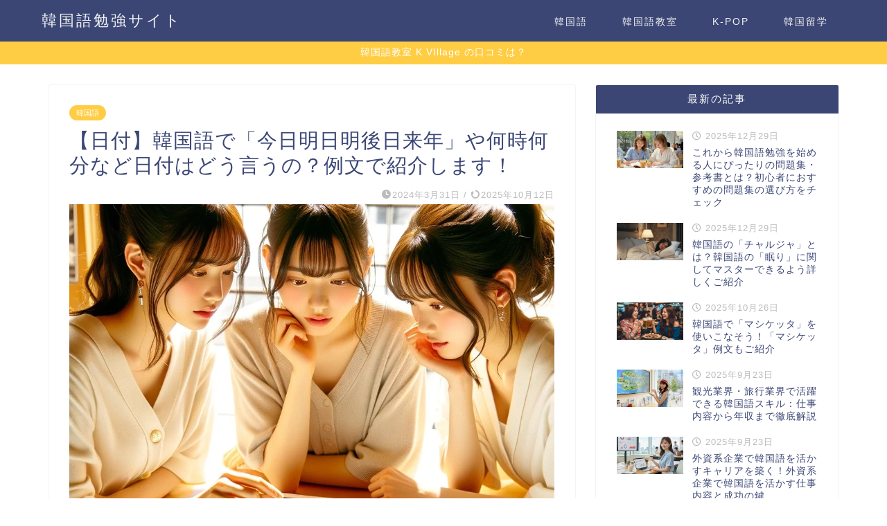

--- FILE ---
content_type: text/html; charset=UTF-8
request_url: https://ohsumishoten.com/korean/date-in-korean/
body_size: 49661
content:
<!DOCTYPE html><html lang="ja"><head prefix="og: http://ogp.me/ns# fb: http://ogp.me/ns/fb# article: http://ogp.me/ns/article#"><meta charset="utf-8"><meta http-equiv="X-UA-Compatible" content="IE=edge"><meta name="viewport" content="width=device-width, initial-scale=1"><meta property="og:type" content="blog"><meta property="og:title" content="【日付】韓国語で「今日明日明後日来年」や何時何分など日付はどう言うの？例文で紹介します！｜韓国語勉強サイト"><meta property="og:url" content="https://ohsumishoten.com/korean/date-in-korean/"><meta property="og:description" content="【日付】韓国語で「今日明日明後日来年」や何時何分など日付はどう言うの？例文で紹介します！ [caption id=&quot;at"><meta property="og:image" content="https://ohsumishoten.com/wp-content/uploads/2024/03/140B4400-EA9C-407F-8782-923974AFCB69.webp"><meta property="og:site_name" content="韓国語勉強サイト"><meta property="fb:admins" content=""><meta name="twitter:card" content="summary_large_image"><meta name="description" content="【日付】韓国語で「今日明日明後日来年」や何時何分など日付はどう言うの？例文で紹介します！ [caption id=&quot;at"><link rel="canonical" href="https://ohsumishoten.com/korean/date-in-korean/"><title>【日付】韓国語で「今日明日明後日来年」や何時何分など日付はどう言うの？例文で紹介します！｜韓国語勉強サイト</title><meta name='robots' content='max-image-preview:large' /><link rel='dns-prefetch' href='//cdnjs.cloudflare.com' /><link rel='dns-prefetch' href='//use.fontawesome.com' /><link rel='dns-prefetch' href='//www.googletagmanager.com' /><link rel='dns-prefetch' href='//www.google-analytics.com' /><link rel='dns-prefetch' href='//fundingchoicesmessages.google.com' /><link rel="alternate" type="application/rss+xml" title="韓国語勉強サイト &raquo; フィード" href="https://ohsumishoten.com/feed/" /><link rel="alternate" type="application/rss+xml" title="韓国語勉強サイト &raquo; コメントフィード" href="https://ohsumishoten.com/comments/feed/" /><link rel="alternate" type="application/rss+xml" title="韓国語勉強サイト &raquo; 【日付】韓国語で「今日明日明後日来年」や何時何分など日付はどう言うの？例文で紹介します！ のコメントのフィード" href="https://ohsumishoten.com/korean/date-in-korean/feed/" /><link rel="alternate" title="oEmbed (JSON)" type="application/json+oembed" href="https://ohsumishoten.com/wp-json/oembed/1.0/embed?url=https%3A%2F%2Fohsumishoten.com%2Fkorean%2Fdate-in-korean%2F" /><link rel="alternate" title="oEmbed (XML)" type="text/xml+oembed" href="https://ohsumishoten.com/wp-json/oembed/1.0/embed?url=https%3A%2F%2Fohsumishoten.com%2Fkorean%2Fdate-in-korean%2F&#038;format=xml" /><style id='wp-img-auto-sizes-contain-inline-css' type='text/css'>img:is([sizes=auto i],[sizes^="auto," i]){contain-intrinsic-size:3000px 1500px}
/*# sourceURL=wp-img-auto-sizes-contain-inline-css */</style><style id="litespeed-ccss">ul{box-sizing:border-box}:root{--wp--preset--font-size--normal:16px;--wp--preset--font-size--huge:42px}:root{--wp--preset--aspect-ratio--square:1;--wp--preset--aspect-ratio--4-3:4/3;--wp--preset--aspect-ratio--3-4:3/4;--wp--preset--aspect-ratio--3-2:3/2;--wp--preset--aspect-ratio--2-3:2/3;--wp--preset--aspect-ratio--16-9:16/9;--wp--preset--aspect-ratio--9-16:9/16;--wp--preset--color--black:#000;--wp--preset--color--cyan-bluish-gray:#abb8c3;--wp--preset--color--white:#fff;--wp--preset--color--pale-pink:#f78da7;--wp--preset--color--vivid-red:#cf2e2e;--wp--preset--color--luminous-vivid-orange:#ff6900;--wp--preset--color--luminous-vivid-amber:#fcb900;--wp--preset--color--light-green-cyan:#7bdcb5;--wp--preset--color--vivid-green-cyan:#00d084;--wp--preset--color--pale-cyan-blue:#8ed1fc;--wp--preset--color--vivid-cyan-blue:#0693e3;--wp--preset--color--vivid-purple:#9b51e0;--wp--preset--gradient--vivid-cyan-blue-to-vivid-purple:linear-gradient(135deg,rgba(6,147,227,1) 0%,#9b51e0 100%);--wp--preset--gradient--light-green-cyan-to-vivid-green-cyan:linear-gradient(135deg,#7adcb4 0%,#00d082 100%);--wp--preset--gradient--luminous-vivid-amber-to-luminous-vivid-orange:linear-gradient(135deg,rgba(252,185,0,1) 0%,rgba(255,105,0,1) 100%);--wp--preset--gradient--luminous-vivid-orange-to-vivid-red:linear-gradient(135deg,rgba(255,105,0,1) 0%,#cf2e2e 100%);--wp--preset--gradient--very-light-gray-to-cyan-bluish-gray:linear-gradient(135deg,#eee 0%,#a9b8c3 100%);--wp--preset--gradient--cool-to-warm-spectrum:linear-gradient(135deg,#4aeadc 0%,#9778d1 20%,#cf2aba 40%,#ee2c82 60%,#fb6962 80%,#fef84c 100%);--wp--preset--gradient--blush-light-purple:linear-gradient(135deg,#ffceec 0%,#9896f0 100%);--wp--preset--gradient--blush-bordeaux:linear-gradient(135deg,#fecda5 0%,#fe2d2d 50%,#6b003e 100%);--wp--preset--gradient--luminous-dusk:linear-gradient(135deg,#ffcb70 0%,#c751c0 50%,#4158d0 100%);--wp--preset--gradient--pale-ocean:linear-gradient(135deg,#fff5cb 0%,#b6e3d4 50%,#33a7b5 100%);--wp--preset--gradient--electric-grass:linear-gradient(135deg,#caf880 0%,#71ce7e 100%);--wp--preset--gradient--midnight:linear-gradient(135deg,#020381 0%,#2874fc 100%);--wp--preset--font-size--small:13px;--wp--preset--font-size--medium:20px;--wp--preset--font-size--large:36px;--wp--preset--font-size--x-large:42px;--wp--preset--spacing--20:.44rem;--wp--preset--spacing--30:.67rem;--wp--preset--spacing--40:1rem;--wp--preset--spacing--50:1.5rem;--wp--preset--spacing--60:2.25rem;--wp--preset--spacing--70:3.38rem;--wp--preset--spacing--80:5.06rem;--wp--preset--shadow--natural:6px 6px 9px rgba(0,0,0,.2);--wp--preset--shadow--deep:12px 12px 50px rgba(0,0,0,.4);--wp--preset--shadow--sharp:6px 6px 0px rgba(0,0,0,.2);--wp--preset--shadow--outlined:6px 6px 0px -3px rgba(255,255,255,1),6px 6px rgba(0,0,0,1);--wp--preset--shadow--crisp:6px 6px 0px rgba(0,0,0,1)}.protect_contents-overlay{position:fixed;top:0;left:0;width:100%;height:100%;opacity:.7;display:none;z-index:1500}.protect_alert{position:fixed;top:0;left:0;right:0;bottom:0;padding:0 10px;margin:auto;width:300px;height:100px;overflow:hidden;background-color:#fff;display:none;z-index:2000;border-radius:10px;-webkit-border-radius:10px;-moz-border-radius:10px;-o-border-radius:10px;-ms-border-radius:10px}.protect_alert_word{width:300px;height:100px;display:table-cell;text-align:center;vertical-align:middle}html,body,h1,h3,div,span,img,a,article,figure{margin:0;padding:0;border:0;font-size:100%;vertical-align:baseline;box-sizing:border-box}i{font-style:normal!important}ul{list-style:none;list-style-type:none;margin:0;padding:0}article,header,figure,nav,section{display:block}h1,h3{font-weight:500}a,a:link,a:visited{text-decoration:none;color:#524e4d}html,body,header{margin:0;padding:0;-moz-text-size-adjust:none;-webkit-text-size-adjust:100%;text-size-adjust:100%;box-sizing:border-box;word-wrap:break-word;letter-spacing:1px}@media (max-width:767px){body{font-weight:400}}@media (min-width:768px){body{font-weight:300}}.clearfix{clear:both}#wrapper{width:100%;margin:0 auto;background:#fff;overflow:hidden}@media (max-width:767px){#wrapper{position:relative}}#contents{padding-top:10px;margin:0 auto}#contents:after{clear:both;content:"";display:block}@media (max-width:767px){#contents{padding-top:0;margin-top:0}}@media (min-width:768px){#contents{width:100%;margin-top:20px;margin-bottom:10px}}@media (min-width:835px) and (max-width:1199px){#contents{width:100%}}@media (min-width:1200px){#contents{width:1200px}}@media (max-width:767px){#main-contents{width:calc(100% - 30px);float:left;margin-left:15px;margin-bottom:15px;margin-top:10px}}@media (min-width:768px){#main-contents{width:calc(66.6666666667% - 16.6666666667px);float:left;margin-left:10px}}@media (min-width:1024px){#main-contents{width:calc(67.5% - 50.25px);float:left;margin-left:30px;margin-bottom:0}}@media (max-width:767px){#sidebar{width:calc(100% - 30px);float:left;margin-left:15px}}@media (min-width:768px){#sidebar{width:calc(33.3333333333% - 26.6666666667px);float:left;margin-left:20px;max-width:350.25px!important;backface-visibility:hidden}}@media (min-width:1024px){#sidebar{width:calc(32.5% - 39.75px);float:left;margin-left:30px;max-width:350.25px!important}}#page-top{position:fixed;display:none;backface-visibility:hidden}@media (max-width:767px){#page-top{right:20px;bottom:123px;z-index:1!important}}@media (min-width:768px){#page-top{right:22px;bottom:22px;z-index:9999}}#page-top a{color:#fff;text-decoration:none;display:block;text-align:center;border-radius:30px}@media (max-width:767px){#page-top a{width:42px;height:42px;padding:5px;font-size:1.15rem}}@media (min-width:768px){#page-top a{width:45px;height:45px;padding:8px;font-size:1.2rem}}@media (max-width:767px){#page-top a .jin-ifont-arrowtop:before{padding-right:0}}@keyframes down-fade-animation{0%{transform:translateY(-60px);opacity:0}100%{transform:translateY(0px);opacity:1}}@keyframes up-fade-animation{0%{transform:translateY(10px);opacity:0}100%{transform:translateY(0px);opacity:1}}@keyframes pickup-animate{0%{opacity:0}100%{opacity:1}}@keyframes cps-info-animate{0%{transform:translateX(-10px);opacity:0}100%{transform:translateX(0px);opacity:1}}@keyframes cps-info-icon-animate{0%{transform:translateX(0px);opacity:1}100%{transform:translateX(10px);opacity:0}}@media (max-width:767px){.header-box.animate{animation-name:down-fade-animation;animation-duration:.6s}.cps-info-bar.animate{animation-name:cps-info-animate;animation-duration:.6s;animation-delay:.7s;animation-fill-mode:forwards;opacity:0;position:relative;z-index:4}.cps-info-bar.animate:after{animation-name:cps-info-icon-animate;animation-duration:1.5s;animation-delay:.8s;animation-timing-function:ease;animation-iteration-count:infinite;opacity:1;z-index:4}.main-contents.animate{animation-name:pickup-animate;animation-duration:.6s;animation-delay:.6s;animation-fill-mode:forwards;opacity:0;z-index:4}}@media (min-width:768px){.header-box.animate{animation-name:down-fade-animation;animation-duration:.6s}.header.animate{animation-name:up-fade-animation;animation-duration:.6s;animation-delay:.6s;animation-fill-mode:forwards;opacity:0;position:relative;z-index:4}.cps-info-bar.animate{animation-name:cps-info-animate;animation-duration:.8s;animation-delay:.8s;animation-fill-mode:forwards;opacity:0;position:relative;z-index:4}.main-contents.animate,.sideber.animate{animation-name:up-fade-animation;animation-duration:.8s;animation-delay:.8s;animation-fill-mode:forwards;opacity:0}.cps-info-bar.animate a span:after{animation-name:cps-info-icon-animate;animation-duration:1.7s;animation-delay:1.4s;animation-fill-mode:forwards;animation-timing-function:ease;animation-iteration-count:infinite;opacity:1;z-index:4}}#header-box{width:100%;padding:0}@media (max-width:767px){#header-box{position:relative;z-index:2;min-height:46px;padding:10px 0;padding-bottom:0;overflow:hidden}}@media (min-width:768px){#header-box{min-height:60px}}#header{margin:0 auto;padding:0;display:flex;justify-content:space-between}@media (max-width:767px){#header{margin-bottom:10px}}@media (min-width:768px){#header{width:100%;padding:0 20px}}@media (min-width:1200px){#header{width:1200px}}#header #site-info{font-feature-settings:"palt"}@media (max-width:767px){#header #site-info{max-width:75%;text-align:center;font-weight:700;margin-top:1px;letter-spacing:1px;margin:0 auto}}@media (min-width:768px){#header #site-info{letter-spacing:3px;color:#fff;font-weight:400;font-size:.85rem;margin-right:auto;min-width:100px;max-width:140px}}@media (min-width:1200px){#header #site-info{letter-spacing:3px;color:#fff;font-weight:400;font-size:.85rem;margin-right:auto;min-width:100px;max-width:250px}}@media (min-width:768px){#header #site-info .tn-logo-size{overflow:hidden}}@media (max-width:767px){.cps-info-bar,.cps-info-bar.animate{position:relative}}@media (min-width:768px){.cps-info-bar,.cps-info-bar.animate{z-index:2}}.cps-info-bar a,.cps-info-bar.animate a{display:block;width:100%;background:pink;color:#fff!important;text-align:center;font-size:.85rem}@media (max-width:767px){.cps-info-bar a,.cps-info-bar.animate a{font-weight:600;padding:6px 40px;letter-spacing:0;line-height:1.15rem}}@media (min-width:768px){.cps-info-bar a,.cps-info-bar.animate a{font-weight:400;padding:7px 15px 8px;letter-spacing:1}.cps-info-bar a span,.cps-info-bar.animate a span{position:relative;display:inline-block}.cps-info-bar a span:after,.cps-info-bar.animate a span:after{position:absolute;font-family:"jin-icons";content:"\e910";color:#fff!important;top:6px;font-size:.65rem;right:-17px}}@media (max-width:767px){.cps-info-bar:after,.cps-info-bar.animate:after{position:absolute;font-family:"jin-icons";content:"\e910";color:#fff!important;right:32px;top:3px;bottom:0;margin-top:auto;margin-bottom:auto;width:0;height:15px;font-size:.75rem}}.sidebar_style6 .widget{border-radius:2px;background:#fff;box-shadow:0px 0px 2px rgba(0,0,0,.18);padding-bottom:25px;padding-top:25px;margin-bottom:20px;font-weight:400;font-size:.95rem}@media (max-width:767px){.sidebar_style6 .widget{border-radius:0;box-shadow:0px 0px 0px rgba(0,0,0,.25)}}@media (max-width:767px){.sidebar_style6 .widget{padding:0;padding-bottom:0;padding-top:0;margin-bottom:30px;border-radius:2px}}@media (min-width:768px){.sidebar_style6 .widget{padding:0}}.sidebar_style6 .widgettitle{background:#2b2b2b;color:#fff;padding:10px;text-align:center;font-weight:500;border-top-left-radius:2px;border-top-right-radius:2px;font-size:1rem}@media (min-width:768px){.sidebar_style6 .widgettitle{padding:10px 15px;font-size:.95rem}}@media (max-width:767px){.sidebar_style6 .widgettitle+div{padding:15px}}@media (min-width:768px){.sidebar_style6 .widgettitle+div{padding:15px;padding-top:10px}}@media (min-width:1024px){.sidebar_style6 .widgettitle+div{padding:30px;padding-top:15px}}@media (max-width:767px){.sidebar_style6 #new-entry-box{padding:15px}}@media (min-width:768px){.sidebar_style6 #new-entry-box{padding:15px;padding-top:10px}}@media (min-width:1024px){.sidebar_style6 #new-entry-box{padding:30px;padding-top:15px;padding-bottom:15px}}.new-entry-item a{display:block;padding-top:10px;padding-bottom:10px}.new-entry-item a:after{clear:both;content:"";display:block}.new-entry-item a:first-child{margin-top:0}@media (max-width:767px){.new-entry{width:calc(37.5% - 0px);float:left;margin-left:0}}@media (min-width:768px){.new-entry{width:calc(33.3333333333% - 0px);float:left;margin-left:0}}.new-entry .eyecatch{width:100%;padding:0;margin:0}.new-entry .eyecatch img{width:100%;height:auto;display:block;background:#fff}.new-entry-item-meta{padding:0}@media (max-width:767px){.new-entry-item-meta{width:calc(58.3333333333% - 0px);float:left;margin-left:0;left:calc(4.1666666667% - 0px + 0px);position:relative}}@media (min-width:768px){.new-entry-item-meta{width:calc(62.5% - 0px);float:left;margin-left:0;left:calc(4.1666666667% - 0px + 0px);position:relative}}.new-entry-item-meta .date{font-size:.8rem;color:#bbb;font-weight:300;letter-spacing:1px;display:block;margin-top:0;margin-bottom:0}@media (max-width:767px){.new-entry-item-meta .date{font-weight:400}}@media (min-width:1200px){.new-entry-item-meta .date{margin-bottom:6px}}.new-entry-item-title{font-size:.85rem;line-height:1.15rem;margin-bottom:0}@media (max-width:767px){.new-entry-item-title{font-weight:600;margin-top:3px}}@media (min-width:768px){.new-entry-item-title{font-weight:500}}@media (min-width:1024px){.new-entry-item-title{font-weight:500}}@media (max-width:767px){#drawernav3{display:none}}@media (min-width:768px){#drawernav3{width:auto}}#drawernav3 nav.fixed-content{width:100%}#drawernav3 ul.menu-box{list-style-type:none;margin-top:16px;display:flex;flex-wrap:wrap}#drawernav3 ul.menu-box li.menu-item{position:relative;display:table;text-align:center;background:0 0;line-height:1.6rem;vertical-align:middle}#drawernav3 ul.menu-box li.menu-item a{border-bottom:2px solid transparent;display:block;height:40px;font-size:.9rem;font-weight:400;position:relative}@media (min-width:768px){#drawernav3 ul.menu-box li.menu-item a{padding:3px 15px}}@media (min-width:1200px){#drawernav3 ul.menu-box li.menu-item a{padding:3px 25px}}#drawernav3 ul.menu-box li.menu-item a:after{content:"";width:80%;height:2px;border-radius:1px;background:#2b2b2b;position:absolute;margin:auto;left:0;right:0;bottom:0;opacity:0;transform:translate3d(0,100%,0)}#drawernav3 ul.menu-box li:last-child{border-right:none}@media (max-width:767px){.fixed-content{width:100%;height:100%;margin-top:30px}#scroll-content{position:relative;z-index:0}ul.menu-box{width:86%;height:60%;padding:0 7%;overflow:hidden;overflow-y:scroll;overflow-wrap:break-word;-webkit-overflow-scrolling:touch}ul.menu-box li a{display:block;padding:8px;padding-left:28px;position:relative;font-weight:600;border-radius:2px}ul.menu-box li a:before{content:"・";position:absolute;line-height:10%;top:19px;left:8px;font-size:1.8rem;color:#2b2b2b}}.post-list-publisher,.writer{display:none}@media (max-width:767px){.article_style1 .cps-post-box{padding:15px 0}}@media (min-width:768px){.article_style1 .cps-post-box{border-radius:2px;background:#fff;box-shadow:0px 0px 2px rgba(0,0,0,.18);padding:20px}}@media (min-width:768px) and (max-width:767px){.article_style1 .cps-post-box{border-radius:0;box-shadow:0px 0px 0px rgba(0,0,0,.25)}}@media (min-width:1024px){.article_style1 .cps-post-box{padding:30px}}.cps-post .cps-post-thumb{margin-bottom:5px}.cps-post .cps-post-thumb img{display:block;margin:0 auto}.cps-post .cps-post-header{margin-bottom:0}.cps-post .cps-post-header .cps-post-cat{display:inline;font-size:.8rem;margin-right:10px;color:#f8b500;font-weight:400;letter-spacing:0;margin-right:5px;margin-bottom:15px;display:inline-block}.cps-post .cps-post-header .cps-post-cat a{color:#fff!important;border-radius:15px;line-height:0}@media (max-width:767px){.cps-post .cps-post-header .cps-post-cat a{padding:3px 10px;font-size:.65rem;font-weight:400}}@media (min-width:768px){.cps-post .cps-post-header .cps-post-cat a{padding:5px 10px;font-size:.7rem;font-weight:300}}.cps-post .cps-post-header .cps-post-title{font-weight:300}@media (max-width:767px){.cps-post .cps-post-header .cps-post-title{font-size:1.45rem;line-height:1.9rem}}@media (min-width:768px){.cps-post .cps-post-header .cps-post-title{font-size:1.5rem;line-height:2rem}}@media (min-width:1024px){.cps-post .cps-post-header .cps-post-title{font-size:1.8rem;line-height:2.3rem}}.cps-post .cps-post-header .cps-post-meta{display:block;margin-top:15px}@media (max-width:767px){.cps-post .cps-post-header .cps-post-meta{margin-top:5px}}.cps-post .cps-post-header .cps-post-meta .cps-post-date-box{display:block;text-align:right}@media (max-width:767px){.cps-post .cps-post-header .cps-post-meta .cps-post-date-box{margin-bottom:2px}}@media (min-width:768px){.cps-post .cps-post-header .cps-post-meta .cps-post-date-box{margin-bottom:4px}}.cps-post .cps-post-header .cps-post-meta .cps-post-date-box .cps-post-date{font-size:.8rem;color:#bbb;font-weight:300;letter-spacing:1px}@media (max-width:767px){.cps-post .cps-post-header .cps-post-meta .cps-post-date-box .cps-post-date{font-weight:400}}.cps-post .cps-post-header .cps-post-meta .cps-post-date-box .cps-post-date .jin-ifont-watch:before,.cps-post .cps-post-header .cps-post-meta .cps-post-date-box .cps-post-date .jin-ifont-reload:before{font-size:.8rem;padding-bottom:4px;margin-right:-4px;vertical-align:bottom}.cps-post-meta .writer{display:none}.timeslash{color:#bbb;font-size:.8rem}.cps-post img{max-width:100%;height:auto}.post-list-mag3col-slide .post-list-item .post-list-inner .post-list-meta .post-list-publisher,.post-list-mag3col-slide .post-list-item .post-list-inner .post-list-meta .writer{display:none}.jic:before{display:inline-block!important}@media (max-width:767px){.jic:before{vertical-align:bottom;padding-right:3px;padding-bottom:3px}}body#nofont-style{font-family:"ヒラギノ角ゴ ProN W3",Hiragino Sans,"ヒラギノ角ゴ ProN W3",Hiragino Kaku Gothic ProN,"メイリオ",Meiryo,sans-serif}body#nofont-style .ef{font-family:"Quicksand","ヒラギノ角ゴ ProN W3",Hiragino Sans,"ヒラギノ角ゴ ProN W3",Hiragino Kaku Gothic ProN,"メイリオ",Meiryo,sans-serif;letter-spacing:2px;font-feature-settings:"palt"}.sidebar_style6{padding-top:0!important}@media (min-width:1024px){:root .widget a,:root .widget div{-webkit-font-smoothing:antialiased;-moz-osx-font-smoothing:grayscale}}[class*=" jin-ifont-"]{font-family:"jin-icons"!important;speak:none;font-style:normal;font-weight:400;font-variant:normal;text-transform:none;line-height:1;will-change:transform;-webkit-font-smoothing:antialiased;-moz-osx-font-smoothing:grayscale}[class*=" jin-ifont-"]:before{font-size:1.1em;display:block;will-change:transform}.jin-ifont-arrowtop:before{content:"\e903"}.jin-ifont-reload:before{content:"\e926"}.jin-ifont-watch:before{content:"\e92f"}.far{-moz-osx-font-smoothing:grayscale;-webkit-font-smoothing:antialiased;display:inline-block;font-style:normal;font-variant:normal;text-rendering:auto;line-height:1}.fa-clock:before{content:"\f017"}.far{font-weight:400}.far{font-family:"Font Awesome 5 Free"}*{-webkit-touch-callout:none}#wrapper{background-color:#fff;background-image:url()}#page-top a{background-color:#3b4675}body,a,a:link,a:visited,.widgettitle{color:#3b4675}#header-box{background-color:#3b4675}@media (min-width:481px){#site-info{padding-top:15px!important;padding-bottom:15px!important}}#site-info span a{color:#f4f4f4!important}#drawernav3 ul.menu-box>li>a{color:#f4f4f4!important}#drawernav3 ul.menu-box li a{font-size:14px!important}#drawernav3 ul.menu-box>li{color:#3b4675!important}#drawernav3 .menu-box>.menu-item>a:after{background-color:#f4f4f4!important}.cps-info-bar a{background-color:#ffcd44!important}.cps-post-cat a{background-color:#ffcd44!important;border-color:#ffcd44!important}.sidebar_style6 .widgettitle{background-color:#3b4675!important}.tn-logo-size{font-size:160%!important}@media all and (-ms-high-contrast:none){*::-ms-backdrop{background-color:#595857!important}}#wrapper{overflow:visible}</style><link rel="preload" data-asynced="1" data-optimized="2" as="style" onload="this.onload=null;this.rel='stylesheet'" href="https://ohsumishoten.com/wp-content/litespeed/ucss/45430687ac86568b879b8bef0167d74d.css?ver=c348c" /><script data-optimized="1" type="litespeed/javascript" data-src="https://ohsumishoten.com/wp-content/plugins/litespeed-cache/assets/js/css_async.min.js"></script> <style id='global-styles-inline-css' type='text/css'>:root{--wp--preset--aspect-ratio--square: 1;--wp--preset--aspect-ratio--4-3: 4/3;--wp--preset--aspect-ratio--3-4: 3/4;--wp--preset--aspect-ratio--3-2: 3/2;--wp--preset--aspect-ratio--2-3: 2/3;--wp--preset--aspect-ratio--16-9: 16/9;--wp--preset--aspect-ratio--9-16: 9/16;--wp--preset--color--black: #000000;--wp--preset--color--cyan-bluish-gray: #abb8c3;--wp--preset--color--white: #ffffff;--wp--preset--color--pale-pink: #f78da7;--wp--preset--color--vivid-red: #cf2e2e;--wp--preset--color--luminous-vivid-orange: #ff6900;--wp--preset--color--luminous-vivid-amber: #fcb900;--wp--preset--color--light-green-cyan: #7bdcb5;--wp--preset--color--vivid-green-cyan: #00d084;--wp--preset--color--pale-cyan-blue: #8ed1fc;--wp--preset--color--vivid-cyan-blue: #0693e3;--wp--preset--color--vivid-purple: #9b51e0;--wp--preset--gradient--vivid-cyan-blue-to-vivid-purple: linear-gradient(135deg,rgb(6,147,227) 0%,rgb(155,81,224) 100%);--wp--preset--gradient--light-green-cyan-to-vivid-green-cyan: linear-gradient(135deg,rgb(122,220,180) 0%,rgb(0,208,130) 100%);--wp--preset--gradient--luminous-vivid-amber-to-luminous-vivid-orange: linear-gradient(135deg,rgb(252,185,0) 0%,rgb(255,105,0) 100%);--wp--preset--gradient--luminous-vivid-orange-to-vivid-red: linear-gradient(135deg,rgb(255,105,0) 0%,rgb(207,46,46) 100%);--wp--preset--gradient--very-light-gray-to-cyan-bluish-gray: linear-gradient(135deg,rgb(238,238,238) 0%,rgb(169,184,195) 100%);--wp--preset--gradient--cool-to-warm-spectrum: linear-gradient(135deg,rgb(74,234,220) 0%,rgb(151,120,209) 20%,rgb(207,42,186) 40%,rgb(238,44,130) 60%,rgb(251,105,98) 80%,rgb(254,248,76) 100%);--wp--preset--gradient--blush-light-purple: linear-gradient(135deg,rgb(255,206,236) 0%,rgb(152,150,240) 100%);--wp--preset--gradient--blush-bordeaux: linear-gradient(135deg,rgb(254,205,165) 0%,rgb(254,45,45) 50%,rgb(107,0,62) 100%);--wp--preset--gradient--luminous-dusk: linear-gradient(135deg,rgb(255,203,112) 0%,rgb(199,81,192) 50%,rgb(65,88,208) 100%);--wp--preset--gradient--pale-ocean: linear-gradient(135deg,rgb(255,245,203) 0%,rgb(182,227,212) 50%,rgb(51,167,181) 100%);--wp--preset--gradient--electric-grass: linear-gradient(135deg,rgb(202,248,128) 0%,rgb(113,206,126) 100%);--wp--preset--gradient--midnight: linear-gradient(135deg,rgb(2,3,129) 0%,rgb(40,116,252) 100%);--wp--preset--font-size--small: 13px;--wp--preset--font-size--medium: 20px;--wp--preset--font-size--large: 36px;--wp--preset--font-size--x-large: 42px;--wp--preset--spacing--20: 0.44rem;--wp--preset--spacing--30: 0.67rem;--wp--preset--spacing--40: 1rem;--wp--preset--spacing--50: 1.5rem;--wp--preset--spacing--60: 2.25rem;--wp--preset--spacing--70: 3.38rem;--wp--preset--spacing--80: 5.06rem;--wp--preset--shadow--natural: 6px 6px 9px rgba(0, 0, 0, 0.2);--wp--preset--shadow--deep: 12px 12px 50px rgba(0, 0, 0, 0.4);--wp--preset--shadow--sharp: 6px 6px 0px rgba(0, 0, 0, 0.2);--wp--preset--shadow--outlined: 6px 6px 0px -3px rgb(255, 255, 255), 6px 6px rgb(0, 0, 0);--wp--preset--shadow--crisp: 6px 6px 0px rgb(0, 0, 0);}:where(.is-layout-flex){gap: 0.5em;}:where(.is-layout-grid){gap: 0.5em;}body .is-layout-flex{display: flex;}.is-layout-flex{flex-wrap: wrap;align-items: center;}.is-layout-flex > :is(*, div){margin: 0;}body .is-layout-grid{display: grid;}.is-layout-grid > :is(*, div){margin: 0;}:where(.wp-block-columns.is-layout-flex){gap: 2em;}:where(.wp-block-columns.is-layout-grid){gap: 2em;}:where(.wp-block-post-template.is-layout-flex){gap: 1.25em;}:where(.wp-block-post-template.is-layout-grid){gap: 1.25em;}.has-black-color{color: var(--wp--preset--color--black) !important;}.has-cyan-bluish-gray-color{color: var(--wp--preset--color--cyan-bluish-gray) !important;}.has-white-color{color: var(--wp--preset--color--white) !important;}.has-pale-pink-color{color: var(--wp--preset--color--pale-pink) !important;}.has-vivid-red-color{color: var(--wp--preset--color--vivid-red) !important;}.has-luminous-vivid-orange-color{color: var(--wp--preset--color--luminous-vivid-orange) !important;}.has-luminous-vivid-amber-color{color: var(--wp--preset--color--luminous-vivid-amber) !important;}.has-light-green-cyan-color{color: var(--wp--preset--color--light-green-cyan) !important;}.has-vivid-green-cyan-color{color: var(--wp--preset--color--vivid-green-cyan) !important;}.has-pale-cyan-blue-color{color: var(--wp--preset--color--pale-cyan-blue) !important;}.has-vivid-cyan-blue-color{color: var(--wp--preset--color--vivid-cyan-blue) !important;}.has-vivid-purple-color{color: var(--wp--preset--color--vivid-purple) !important;}.has-black-background-color{background-color: var(--wp--preset--color--black) !important;}.has-cyan-bluish-gray-background-color{background-color: var(--wp--preset--color--cyan-bluish-gray) !important;}.has-white-background-color{background-color: var(--wp--preset--color--white) !important;}.has-pale-pink-background-color{background-color: var(--wp--preset--color--pale-pink) !important;}.has-vivid-red-background-color{background-color: var(--wp--preset--color--vivid-red) !important;}.has-luminous-vivid-orange-background-color{background-color: var(--wp--preset--color--luminous-vivid-orange) !important;}.has-luminous-vivid-amber-background-color{background-color: var(--wp--preset--color--luminous-vivid-amber) !important;}.has-light-green-cyan-background-color{background-color: var(--wp--preset--color--light-green-cyan) !important;}.has-vivid-green-cyan-background-color{background-color: var(--wp--preset--color--vivid-green-cyan) !important;}.has-pale-cyan-blue-background-color{background-color: var(--wp--preset--color--pale-cyan-blue) !important;}.has-vivid-cyan-blue-background-color{background-color: var(--wp--preset--color--vivid-cyan-blue) !important;}.has-vivid-purple-background-color{background-color: var(--wp--preset--color--vivid-purple) !important;}.has-black-border-color{border-color: var(--wp--preset--color--black) !important;}.has-cyan-bluish-gray-border-color{border-color: var(--wp--preset--color--cyan-bluish-gray) !important;}.has-white-border-color{border-color: var(--wp--preset--color--white) !important;}.has-pale-pink-border-color{border-color: var(--wp--preset--color--pale-pink) !important;}.has-vivid-red-border-color{border-color: var(--wp--preset--color--vivid-red) !important;}.has-luminous-vivid-orange-border-color{border-color: var(--wp--preset--color--luminous-vivid-orange) !important;}.has-luminous-vivid-amber-border-color{border-color: var(--wp--preset--color--luminous-vivid-amber) !important;}.has-light-green-cyan-border-color{border-color: var(--wp--preset--color--light-green-cyan) !important;}.has-vivid-green-cyan-border-color{border-color: var(--wp--preset--color--vivid-green-cyan) !important;}.has-pale-cyan-blue-border-color{border-color: var(--wp--preset--color--pale-cyan-blue) !important;}.has-vivid-cyan-blue-border-color{border-color: var(--wp--preset--color--vivid-cyan-blue) !important;}.has-vivid-purple-border-color{border-color: var(--wp--preset--color--vivid-purple) !important;}.has-vivid-cyan-blue-to-vivid-purple-gradient-background{background: var(--wp--preset--gradient--vivid-cyan-blue-to-vivid-purple) !important;}.has-light-green-cyan-to-vivid-green-cyan-gradient-background{background: var(--wp--preset--gradient--light-green-cyan-to-vivid-green-cyan) !important;}.has-luminous-vivid-amber-to-luminous-vivid-orange-gradient-background{background: var(--wp--preset--gradient--luminous-vivid-amber-to-luminous-vivid-orange) !important;}.has-luminous-vivid-orange-to-vivid-red-gradient-background{background: var(--wp--preset--gradient--luminous-vivid-orange-to-vivid-red) !important;}.has-very-light-gray-to-cyan-bluish-gray-gradient-background{background: var(--wp--preset--gradient--very-light-gray-to-cyan-bluish-gray) !important;}.has-cool-to-warm-spectrum-gradient-background{background: var(--wp--preset--gradient--cool-to-warm-spectrum) !important;}.has-blush-light-purple-gradient-background{background: var(--wp--preset--gradient--blush-light-purple) !important;}.has-blush-bordeaux-gradient-background{background: var(--wp--preset--gradient--blush-bordeaux) !important;}.has-luminous-dusk-gradient-background{background: var(--wp--preset--gradient--luminous-dusk) !important;}.has-pale-ocean-gradient-background{background: var(--wp--preset--gradient--pale-ocean) !important;}.has-electric-grass-gradient-background{background: var(--wp--preset--gradient--electric-grass) !important;}.has-midnight-gradient-background{background: var(--wp--preset--gradient--midnight) !important;}.has-small-font-size{font-size: var(--wp--preset--font-size--small) !important;}.has-medium-font-size{font-size: var(--wp--preset--font-size--medium) !important;}.has-large-font-size{font-size: var(--wp--preset--font-size--large) !important;}.has-x-large-font-size{font-size: var(--wp--preset--font-size--x-large) !important;}
/*# sourceURL=global-styles-inline-css */</style><style id='classic-theme-styles-inline-css' type='text/css'>/*! This file is auto-generated */
.wp-block-button__link{color:#fff;background-color:#32373c;border-radius:9999px;box-shadow:none;text-decoration:none;padding:calc(.667em + 2px) calc(1.333em + 2px);font-size:1.125em}.wp-block-file__button{background:#32373c;color:#fff;text-decoration:none}
/*# sourceURL=/wp-includes/css/classic-themes.min.css */</style><link data-asynced="1" as="style" onload="this.onload=null;this.rel='stylesheet'"  rel='preload' id='fontawesome-style-css' href='https://use.fontawesome.com/releases/v5.6.3/css/all.css?ver=6.9' type='text/css' media='all' /><link data-asynced="1" as="style" onload="this.onload=null;this.rel='stylesheet'"  rel='preload' id='swiper-style-css' href='https://cdnjs.cloudflare.com/ajax/libs/Swiper/4.0.7/css/swiper.min.css?ver=6.9' type='text/css' media='all' /> <script type="litespeed/javascript" data-src="https://ohsumishoten.com/wp-includes/js/jquery/jquery.min.js" id="jquery-core-js"></script> 
 <script type="litespeed/javascript" data-src="https://www.googletagmanager.com/gtag/js?id=GT-WFMRS3XV" id="google_gtagjs-js"></script> <script id="google_gtagjs-js-after" type="litespeed/javascript">window.dataLayer=window.dataLayer||[];function gtag(){dataLayer.push(arguments)}
gtag("set","linker",{"domains":["ohsumishoten.com"]});gtag("js",new Date());gtag("set","developer_id.dZTNiMT",!0);gtag("config","GT-WFMRS3XV")</script> <link rel="https://api.w.org/" href="https://ohsumishoten.com/wp-json/" /><link rel="alternate" title="JSON" type="application/json" href="https://ohsumishoten.com/wp-json/wp/v2/posts/8239" /><link rel='shortlink' href='https://ohsumishoten.com/?p=8239' /><meta name="generator" content="Site Kit by Google 1.170.0" /> <script type="litespeed/javascript">jQuery(function($){$('.protect_contents-overlay').css('background-color','#000000')})</script> <script type="litespeed/javascript">jQuery(function($){$('img').attr('onmousedown','return false');$('img').attr('onselectstart','return false');$(document).on('contextmenu',function(e){$('.protect_contents-overlay, .protect_alert').fadeIn();$('.protect_contents-overlay, .protect_alert').click(function(){$('.protect_contents-overlay, .protect_alert').fadeOut()});return!1})})</script> <style>* {
					   -ms-user-select: none; /* IE 10+ */
					   -moz-user-select: -moz-none;
					   -khtml-user-select: none;
					   -webkit-user-select: none;
					   -webkit-touch-callout: none;
					   user-select: none;
					   }

					   input,textarea,select,option {
					   -ms-user-select: auto; /* IE 10+ */
					   -moz-user-select: auto;
					   -khtml-user-select: auto;
					   -webkit-user-select: auto;
					   user-select: auto;
				       }</style><style type="text/css">#wrapper {
			background-color: #fff;
			background-image: url();
					}

		.related-entry-headline-text span:before,
		#comment-title span:before,
		#reply-title span:before {
			background-color: #3b4675;
			border-color: #3b4675 !important;
		}

		#breadcrumb:after,
		#page-top a {
			background-color: #3b4675;
		}

		footer {
			background-color: #3b4675;
		}

		.footer-inner a,
		#copyright,
		#copyright-center {
			border-color: #fff !important;
			color: #fff !important;
		}

		#footer-widget-area {
			border-color: #fff !important;
		}

		.page-top-footer a {
			color: #3b4675 !important;
		}

		#breadcrumb ul li,
		#breadcrumb ul li a {
			color: #3b4675 !important;
		}

		body,
		a,
		a:link,
		a:visited,
		.my-profile,
		.widgettitle,
		.tabBtn-mag label {
			color: #3b4675;
		}

		a:hover {
			color: #008db7;
		}

		.widget_nav_menu ul>li>a:before,
		.widget_categories ul>li>a:before,
		.widget_pages ul>li>a:before,
		.widget_recent_entries ul>li>a:before,
		.widget_archive ul>li>a:before,
		.widget_archive form:after,
		.widget_categories form:after,
		.widget_nav_menu ul>li>ul.sub-menu>li>a:before,
		.widget_categories ul>li>.children>li>a:before,
		.widget_pages ul>li>.children>li>a:before,
		.widget_nav_menu ul>li>ul.sub-menu>li>ul.sub-menu li>a:before,
		.widget_categories ul>li>.children>li>.children li>a:before,
		.widget_pages ul>li>.children>li>.children li>a:before {
			color: #3b4675;
		}

		.widget_nav_menu ul .sub-menu .sub-menu li a:before {
			background-color: #3b4675 !important;
		}

		.d--labeling-act-border {
			border-color: rgba(59, 70, 117, 0.18);
		}

		.c--labeling-act.d--labeling-act-solid {
			background-color: rgba(59, 70, 117, 0.06);
		}

		.a--labeling-act {
			color: rgba(59, 70, 117, 0.6);
		}

		.a--labeling-small-act span {
			background-color: rgba(59, 70, 117, 0.21);
		}

		.c--labeling-act.d--labeling-act-strong {
			background-color: rgba(59, 70, 117, 0.045);
		}

		.d--labeling-act-strong .a--labeling-act {
			color: rgba(59, 70, 117, 0.75);
		}


		footer .footer-widget,
		footer .footer-widget a,
		footer .footer-widget ul li,
		.footer-widget.widget_nav_menu ul>li>a:before,
		.footer-widget.widget_categories ul>li>a:before,
		.footer-widget.widget_recent_entries ul>li>a:before,
		.footer-widget.widget_pages ul>li>a:before,
		.footer-widget.widget_archive ul>li>a:before,
		footer .widget_tag_cloud .tagcloud a:before {
			color: #fff !important;
			border-color: #fff !important;
		}

		footer .footer-widget .widgettitle {
			color: #fff !important;
			border-color: #ffcd44 !important;
		}

		footer .widget_nav_menu ul .children .children li a:before,
		footer .widget_categories ul .children .children li a:before,
		footer .widget_nav_menu ul .sub-menu .sub-menu li a:before {
			background-color: #fff !important;
		}

		#drawernav a:hover,
		.post-list-title,
		#prev-next p,
		#toc_container .toc_list li a {
			color: #3b4675 !important;
		}

		#header-box {
			background-color: #3b4675;
		}

		@media (min-width: 768px) {
			.top-image-meta {
				margin-top: calc(0px - 30px);
			}
		}

		@media (min-width: 1200px) {
			.top-image-meta {
				margin-top: calc(0px);
			}
		}

		.pickup-contents:before {
			background-color: #3b4675 !important;
		}

		.main-image-text {
			color: #555;
		}

		.main-image-text-sub {
			color: #555;
		}

		@media (min-width: 481px) {
			#site-info {
				padding-top: 15px !important;
				padding-bottom: 15px !important;
			}
		}

		#site-info span a {
			color: #f4f4f4 !important;
		}

		#headmenu .headsns .line a svg {
			fill: #f4f4f4 !important;
		}

		#headmenu .headsns a,
		#headmenu {
			color: #f4f4f4 !important;
			border-color: #f4f4f4 !important;
		}

		.profile-follow .line-sns a svg {
			fill: #3b4675 !important;
		}

		.profile-follow .line-sns a:hover svg {
			fill: #ffcd44 !important;
		}

		.profile-follow a {
			color: #3b4675 !important;
			border-color: #3b4675 !important;
		}

		.profile-follow a:hover,
		#headmenu .headsns a:hover {
			color: #ffcd44 !important;
			border-color: #ffcd44 !important;
		}

		.search-box:hover {
			color: #ffcd44 !important;
			border-color: #ffcd44 !important;
		}

		#header #headmenu .headsns .line a:hover svg {
			fill: #ffcd44 !important;
		}

		.cps-icon-bar,
		#navtoggle:checked+.sp-menu-open .cps-icon-bar {
			background-color: #f4f4f4;
		}

		#nav-container {
			background-color: #fff;
		}

		.menu-box .menu-item svg {
			fill: #f4f4f4;
		}

		#drawernav ul.menu-box>li>a,
		#drawernav2 ul.menu-box>li>a,
		#drawernav3 ul.menu-box>li>a,
		#drawernav4 ul.menu-box>li>a,
		#drawernav5 ul.menu-box>li>a,
		#drawernav ul.menu-box>li.menu-item-has-children:after,
		#drawernav2 ul.menu-box>li.menu-item-has-children:after,
		#drawernav3 ul.menu-box>li.menu-item-has-children:after,
		#drawernav4 ul.menu-box>li.menu-item-has-children:after,
		#drawernav5 ul.menu-box>li.menu-item-has-children:after {
			color: #f4f4f4 !important;
		}

		#drawernav ul.menu-box li a,
		#drawernav2 ul.menu-box li a,
		#drawernav3 ul.menu-box li a,
		#drawernav4 ul.menu-box li a,
		#drawernav5 ul.menu-box li a {
			font-size: 14px !important;
		}

		#drawernav3 ul.menu-box>li {
			color: #3b4675 !important;
		}

		#drawernav4 .menu-box>.menu-item>a:after,
		#drawernav3 .menu-box>.menu-item>a:after,
		#drawernav .menu-box>.menu-item>a:after {
			background-color: #f4f4f4 !important;
		}

		#drawernav2 .menu-box>.menu-item:hover,
		#drawernav5 .menu-box>.menu-item:hover {
			border-top-color: #3b4675 !important;
		}

		.cps-info-bar a {
			background-color: #ffcd44 !important;
		}

		@media (min-width: 768px) {
			.post-list-mag .post-list-item:not(:nth-child(2n)) {
				margin-right: 2.6%;
			}
		}

		@media (min-width: 768px) {

			#tab-1:checked~.tabBtn-mag li [for="tab-1"]:after,
			#tab-2:checked~.tabBtn-mag li [for="tab-2"]:after,
			#tab-3:checked~.tabBtn-mag li [for="tab-3"]:after,
			#tab-4:checked~.tabBtn-mag li [for="tab-4"]:after {
				border-top-color: #3b4675 !important;
			}

			.tabBtn-mag label {
				border-bottom-color: #3b4675 !important;
			}
		}

		#tab-1:checked~.tabBtn-mag li [for="tab-1"],
		#tab-2:checked~.tabBtn-mag li [for="tab-2"],
		#tab-3:checked~.tabBtn-mag li [for="tab-3"],
		#tab-4:checked~.tabBtn-mag li [for="tab-4"],
		#prev-next a.next:after,
		#prev-next a.prev:after,
		.more-cat-button a:hover span:before {
			background-color: #3b4675 !important;
		}


		.swiper-slide .post-list-cat,
		.post-list-mag .post-list-cat,
		.post-list-mag3col .post-list-cat,
		.post-list-mag-sp1col .post-list-cat,
		.swiper-pagination-bullet-active,
		.pickup-cat,
		.post-list .post-list-cat,
		#breadcrumb .bcHome a:hover span:before,
		.popular-item:nth-child(1) .pop-num,
		.popular-item:nth-child(2) .pop-num,
		.popular-item:nth-child(3) .pop-num {
			background-color: #ffcd44 !important;
		}

		.sidebar-btn a,
		.profile-sns-menu {
			background-color: #ffcd44 !important;
		}

		.sp-sns-menu a,
		.pickup-contents-box a:hover .pickup-title {
			border-color: #3b4675 !important;
			color: #3b4675 !important;
		}

		.pro-line svg {
			fill: #3b4675 !important;
		}

		.cps-post-cat a,
		.meta-cat,
		.popular-cat {
			background-color: #ffcd44 !important;
			border-color: #ffcd44 !important;
		}

		.tagicon,
		.tag-box a,
		#toc_container .toc_list>li,
		#toc_container .toc_title {
			color: #3b4675 !important;
		}

		.widget_tag_cloud a::before {
			color: #3b4675 !important;
		}

		.tag-box a,
		#toc_container:before {
			border-color: #3b4675 !important;
		}

		.cps-post-cat a:hover {
			color: #008db7 !important;
		}

		.pagination li:not([class*="current"]) a:hover,
		.widget_tag_cloud a:hover {
			background-color: #3b4675 !important;
		}

		.pagination li:not([class*="current"]) a:hover {
			opacity: 0.5 !important;
		}

		.pagination li.current a {
			background-color: #3b4675 !important;
			border-color: #3b4675 !important;
		}

		.nextpage a:hover span {
			color: #3b4675 !important;
			border-color: #3b4675 !important;
		}

		.cta-content:before {
			background-color: #6FBFCA !important;
		}

		.cta-text,
		.info-title {
			color: #fff !important;
		}

		#footer-widget-area.footer_style1 .widgettitle {
			border-color: #ffcd44 !important;
		}

		.sidebar_style1 .widgettitle,
		.sidebar_style5 .widgettitle {
			border-color: #3b4675 !important;
		}

		.sidebar_style2 .widgettitle,
		.sidebar_style4 .widgettitle,
		.sidebar_style6 .widgettitle,
		#home-bottom-widget .widgettitle,
		#home-top-widget .widgettitle,
		#post-bottom-widget .widgettitle,
		#post-top-widget .widgettitle {
			background-color: #3b4675 !important;
		}

		#home-bottom-widget .widget_search .search-box input[type="submit"],
		#home-top-widget .widget_search .search-box input[type="submit"],
		#post-bottom-widget .widget_search .search-box input[type="submit"],
		#post-top-widget .widget_search .search-box input[type="submit"] {
			background-color: #ffcd44 !important;
		}

		.tn-logo-size {
			font-size: 160% !important;
		}

		@media (min-width: 481px) {
			.tn-logo-size img {
				width: calc(160%*0.5) !important;
			}
		}

		@media (min-width: 768px) {
			.tn-logo-size img {
				width: calc(160%*2.2) !important;
			}
		}

		@media (min-width: 1200px) {
			.tn-logo-size img {
				width: 160% !important;
			}
		}

		.sp-logo-size {
			font-size: 100% !important;
		}

		.sp-logo-size img {
			width: 100% !important;
		}

		.cps-post-main ul>li:before,
		.cps-post-main ol>li:before {
			background-color: #ffcd44 !important;
		}

		.profile-card .profile-title {
			background-color: #3b4675 !important;
		}

		.profile-card {
			border-color: #3b4675 !important;
		}

		.cps-post-main a {
			color: #008db7;
		}

		.cps-post-main .marker {
			background: -webkit-linear-gradient(transparent 60%, #ffcedb 0%);
			background: linear-gradient(transparent 60%, #ffcedb 0%);
		}

		.cps-post-main .marker2 {
			background: -webkit-linear-gradient(transparent 60%, #a9eaf2 0%);
			background: linear-gradient(transparent 60%, #a9eaf2 0%);
		}

		.cps-post-main .jic-sc {
			color: #e9546b;
		}


		.simple-box1 {
			border-color: #ef9b9b !important;
		}

		.simple-box2 {
			border-color: #f2bf7d !important;
		}

		.simple-box3 {
			border-color: #b5e28a !important;
		}

		.simple-box4 {
			border-color: #7badd8 !important;
		}

		.simple-box4:before {
			background-color: #7badd8;
		}

		.simple-box5 {
			border-color: #e896c7 !important;
		}

		.simple-box5:before {
			background-color: #e896c7;
		}

		.simple-box6 {
			background-color: #fffdef !important;
		}

		.simple-box7 {
			border-color: #def1f9 !important;
		}

		.simple-box7:before {
			background-color: #def1f9 !important;
		}

		.simple-box8 {
			border-color: #96ddc1 !important;
		}

		.simple-box8:before {
			background-color: #96ddc1 !important;
		}

		.simple-box9:before {
			background-color: #e1c0e8 !important;
		}

		.simple-box9:after {
			border-color: #e1c0e8 #e1c0e8 #fff #fff !important;
		}

		.kaisetsu-box1:before,
		.kaisetsu-box1-title {
			background-color: #ffb49e !important;
		}

		.kaisetsu-box2 {
			border-color: #89c2f4 !important;
		}

		.kaisetsu-box2-title {
			background-color: #89c2f4 !important;
		}

		.kaisetsu-box4 {
			border-color: #ea91a9 !important;
		}

		.kaisetsu-box4-title {
			background-color: #ea91a9 !important;
		}

		.kaisetsu-box5:before {
			background-color: #57b3ba !important;
		}

		.kaisetsu-box5-title {
			background-color: #57b3ba !important;
		}

		.concept-box1 {
			border-color: #85db8f !important;
		}

		.concept-box1:after {
			background-color: #85db8f !important;
		}

		.concept-box1:before {
			content: "ポイント" !important;
			color: #85db8f !important;
		}

		.concept-box2 {
			border-color: #f7cf6a !important;
		}

		.concept-box2:after {
			background-color: #f7cf6a !important;
		}

		.concept-box2:before {
			content: "注意点" !important;
			color: #f7cf6a !important;
		}

		.concept-box3 {
			border-color: #86cee8 !important;
		}

		.concept-box3:after {
			background-color: #86cee8 !important;
		}

		.concept-box3:before {
			content: "良い例" !important;
			color: #86cee8 !important;
		}

		.concept-box4 {
			border-color: #ed8989 !important;
		}

		.concept-box4:after {
			background-color: #ed8989 !important;
		}

		.concept-box4:before {
			content: "悪い例" !important;
			color: #ed8989 !important;
		}

		.concept-box5 {
			border-color: #9e9e9e !important;
		}

		.concept-box5:after {
			background-color: #9e9e9e !important;
		}

		.concept-box5:before {
			content: "参考" !important;
			color: #9e9e9e !important;
		}

		.concept-box6 {
			border-color: #8eaced !important;
		}

		.concept-box6:after {
			background-color: #8eaced !important;
		}

		.concept-box6:before {
			content: "メモ" !important;
			color: #8eaced !important;
		}

		.innerlink-box1,
		.blog-card {
			border-color: #73bc9b !important;
		}

		.innerlink-box1-title {
			background-color: #73bc9b !important;
			border-color: #73bc9b !important;
		}

		.innerlink-box1:before,
		.blog-card-hl-box {
			background-color: #73bc9b !important;
		}

		.jin-ac-box01-title::after {
			color: #3b4675;
		}

		.color-button01 a,
		.color-button01 a:hover,
		.color-button01:before {
			background-color: #008db7 !important;
		}

		.top-image-btn-color a,
		.top-image-btn-color a:hover,
		.top-image-btn-color:before {
			background-color: #ffcd44 !important;
		}

		.color-button02 a,
		.color-button02 a:hover,
		.color-button02:before {
			background-color: #d9333f !important;
		}

		.color-button01-big a,
		.color-button01-big a:hover,
		.color-button01-big:before {
			background-color: #3296d1 !important;
		}

		.color-button01-big a,
		.color-button01-big:before {
			border-radius: 5px !important;
		}

		.color-button01-big a {
			padding-top: 20px !important;
			padding-bottom: 20px !important;
		}

		.color-button02-big a,
		.color-button02-big a:hover,
		.color-button02-big:before {
			background-color: #83d159 !important;
		}

		.color-button02-big a,
		.color-button02-big:before {
			border-radius: 5px !important;
		}

		.color-button02-big a {
			padding-top: 20px !important;
			padding-bottom: 20px !important;
		}

		.color-button01-big {
			width: 75% !important;
		}

		.color-button02-big {
			width: 75% !important;
		}

		.top-image-btn-color:before,
		.color-button01:before,
		.color-button02:before,
		.color-button01-big:before,
		.color-button02-big:before {
			bottom: -1px;
			left: -1px;
			width: 100%;
			height: 100%;
			border-radius: 6px;
			box-shadow: 0px 1px 5px 0px rgba(0, 0, 0, 0.25);
			-webkit-transition: all .4s;
			transition: all .4s;
		}

		.top-image-btn-color a:hover,
		.color-button01 a:hover,
		.color-button02 a:hover,
		.color-button01-big a:hover,
		.color-button02-big a:hover {
			-webkit-transform: translateY(2px);
			transform: translateY(2px);
			-webkit-filter: brightness(0.95);
			filter: brightness(0.95);
		}

		.top-image-btn-color:hover:before,
		.color-button01:hover:before,
		.color-button02:hover:before,
		.color-button01-big:hover:before,
		.color-button02-big:hover:before {
			-webkit-transform: translateY(2px);
			transform: translateY(2px);
			box-shadow: none !important;
		}

		.h2-style01 h2,
		.h2-style02 h2:before,
		.h2-style03 h2,
		.h2-style04 h2:before,
		.h2-style05 h2,
		.h2-style07 h2:before,
		.h2-style07 h2:after,
		.h3-style03 h3:before,
		.h3-style02 h3:before,
		.h3-style05 h3:before,
		.h3-style07 h3:before,
		.h2-style08 h2:after,
		.h2-style10 h2:before,
		.h2-style10 h2:after,
		.h3-style02 h3:after,
		.h4-style02 h4:before {
			background-color: #3b4675 !important;
		}

		.h3-style01 h3,
		.h3-style04 h3,
		.h3-style05 h3,
		.h3-style06 h3,
		.h4-style01 h4,
		.h2-style02 h2,
		.h2-style08 h2,
		.h2-style08 h2:before,
		.h2-style09 h2,
		.h4-style03 h4 {
			border-color: #3b4675 !important;
		}

		.h2-style05 h2:before {
			border-top-color: #3b4675 !important;
		}

		.h2-style06 h2:before,
		.sidebar_style3 .widgettitle:after {
			background-image: linear-gradient(-45deg,
					transparent 25%,
					#3b4675 25%,
					#3b4675 50%,
					transparent 50%,
					transparent 75%,
					#3b4675 75%,
					#3b4675);
		}

		.jin-h2-icons.h2-style02 h2 .jic:before,
		.jin-h2-icons.h2-style04 h2 .jic:before,
		.jin-h2-icons.h2-style06 h2 .jic:before,
		.jin-h2-icons.h2-style07 h2 .jic:before,
		.jin-h2-icons.h2-style08 h2 .jic:before,
		.jin-h2-icons.h2-style09 h2 .jic:before,
		.jin-h2-icons.h2-style10 h2 .jic:before,
		.jin-h3-icons.h3-style01 h3 .jic:before,
		.jin-h3-icons.h3-style02 h3 .jic:before,
		.jin-h3-icons.h3-style03 h3 .jic:before,
		.jin-h3-icons.h3-style04 h3 .jic:before,
		.jin-h3-icons.h3-style05 h3 .jic:before,
		.jin-h3-icons.h3-style06 h3 .jic:before,
		.jin-h3-icons.h3-style07 h3 .jic:before,
		.jin-h4-icons.h4-style01 h4 .jic:before,
		.jin-h4-icons.h4-style02 h4 .jic:before,
		.jin-h4-icons.h4-style03 h4 .jic:before,
		.jin-h4-icons.h4-style04 h4 .jic:before {
			color: #3b4675;
		}

		@media all and (-ms-high-contrast:none) {

			*::-ms-backdrop,
			.color-button01:before,
			.color-button02:before,
			.color-button01-big:before,
			.color-button02-big:before {
				background-color: #595857 !important;
			}
		}

		.jin-lp-h2 h2,
		.jin-lp-h2 h2 {
			background-color: transparent !important;
			border-color: transparent !important;
			color: #3b4675 !important;
		}

		.jincolumn-h3style2 {
			border-color: #3b4675 !important;
		}

		.jinlph2-style1 h2:first-letter {
			color: #3b4675 !important;
		}

		.jinlph2-style2 h2,
		.jinlph2-style3 h2 {
			border-color: #3b4675 !important;
		}

		.jin-photo-title .jin-fusen1-down,
		.jin-photo-title .jin-fusen1-even,
		.jin-photo-title .jin-fusen1-up {
			border-left-color: #3b4675;
		}

		.jin-photo-title .jin-fusen2,
		.jin-photo-title .jin-fusen3 {
			background-color: #3b4675;
		}

		.jin-photo-title .jin-fusen2:before,
		.jin-photo-title .jin-fusen3:before {
			border-top-color: #3b4675;
		}

		.has-huge-font-size {
			font-size: 42px !important;
		}

		.has-large-font-size {
			font-size: 36px !important;
		}

		.has-medium-font-size {
			font-size: 20px !important;
		}

		.has-normal-font-size {
			font-size: 16px !important;
		}

		.has-small-font-size {
			font-size: 13px !important;
		}</style><meta name="google-adsense-platform-account" content="ca-host-pub-2644536267352236"><meta name="google-adsense-platform-domain" content="sitekit.withgoogle.com"> <script type="litespeed/javascript" data-src="https://fundingchoicesmessages.google.com/i/pub-5842193733120738?ers=1"></script><script type="litespeed/javascript">(function(){function signalGooglefcPresent(){if(!window.frames.googlefcPresent){if(document.body){const iframe=document.createElement('iframe');iframe.style='width: 0; height: 0; border: none; z-index: -1000; left: -1000px; top: -1000px;';iframe.style.display='none';iframe.name='googlefcPresent';document.body.appendChild(iframe)}else{setTimeout(signalGooglefcPresent,0)}}}signalGooglefcPresent()})()</script>  <script type="litespeed/javascript">(function(){'use strict';function aa(a){var b=0;return function(){return b<a.length?{done:!1,value:a[b++]}:{done:!0}}}var ba=typeof Object.defineProperties=="function"?Object.defineProperty:function(a,b,c){if(a==Array.prototype||a==Object.prototype)return a;a[b]=c.value;return a};function ca(a){a=["object"==typeof globalThis&&globalThis,a,"object"==typeof window&&window,"object"==typeof self&&self,"object"==typeof global&&global];for(var b=0;b<a.length;++b){var c=a[b];if(c&&c.Math==Math)return c}throw Error("Cannot find global object");}var da=ca(this);function l(a,b){if(b)a:{var c=da;a=a.split(".");for(var d=0;d<a.length-1;d++){var e=a[d];if(!(e in c))break a;c=c[e]}a=a[a.length-1];d=c[a];b=b(d);b!=d&&b!=null&&ba(c,a,{configurable:!0,writable:!0,value:b})}}
function ea(a){return a.raw=a}function n(a){var b=typeof Symbol!="undefined"&&Symbol.iterator&&a[Symbol.iterator];if(b)return b.call(a);if(typeof a.length=="number")return{next:aa(a)};throw Error(String(a)+" is not an iterable or ArrayLike")}function fa(a){for(var b,c=[];!(b=a.next()).done;)c.push(b.value);return c}var ha=typeof Object.create=="function"?Object.create:function(a){function b(){}b.prototype=a;return new b},p;if(typeof Object.setPrototypeOf=="function")p=Object.setPrototypeOf;else{var q;a:{var ja={a:!0},ka={};try{ka.__proto__=ja;q=ka.a;break a}catch(a){}q=!1}p=q?function(a,b){a.__proto__=b;if(a.__proto__!==b)throw new TypeError(a+" is not extensible");return a}:null}var la=p;function t(a,b){a.prototype=ha(b.prototype);a.prototype.constructor=a;if(la)la(a,b);else for(var c in b)if(c!="prototype")if(Object.defineProperties){var d=Object.getOwnPropertyDescriptor(b,c);d&&Object.defineProperty(a,c,d)}else a[c]=b[c];a.A=b.prototype}function ma(){for(var a=Number(this),b=[],c=a;c<arguments.length;c++)b[c-a]=arguments[c];return b}l("Object.is",function(a){return a?a:function(b,c){return b===c?b!==0||1/b===1/c:b!==b&&c!==c}});l("Array.prototype.includes",function(a){return a?a:function(b,c){var d=this;d instanceof String&&(d=String(d));var e=d.length;c=c||0;for(c<0&&(c=Math.max(c+e,0));c<e;c++){var f=d[c];if(f===b||Object.is(f,b))return!0}return!1}});l("String.prototype.includes",function(a){return a?a:function(b,c){if(this==null)throw new TypeError("The 'this' value for String.prototype.includes must not be null or undefined");if(b instanceof RegExp)throw new TypeError("First argument to String.prototype.includes must not be a regular expression");return this.indexOf(b,c||0)!==-1}});l("Number.MAX_SAFE_INTEGER",function(){return 9007199254740991});l("Number.isFinite",function(a){return a?a:function(b){return typeof b!=="number"?!1:!isNaN(b)&&b!==Infinity&&b!==-Infinity}});l("Number.isInteger",function(a){return a?a:function(b){return Number.isFinite(b)?b===Math.floor(b):!1}});l("Number.isSafeInteger",function(a){return a?a:function(b){return Number.isInteger(b)&&Math.abs(b)<=Number.MAX_SAFE_INTEGER}});l("Math.trunc",function(a){return a?a:function(b){b=Number(b);if(isNaN(b)||b===Infinity||b===-Infinity||b===0)return b;var c=Math.floor(Math.abs(b));return b<0?-c:c}});var u=this||self;function v(a,b){a:{var c=["CLOSURE_FLAGS"];for(var d=u,e=0;e<c.length;e++)if(d=d[c[e]],d==null){c=null;break a}c=d}a=c&&c[a];return a!=null?a:b}function w(a){return a};function na(a){u.setTimeout(function(){throw a},0)};var oa=v(610401301,!1),pa=v(188588736,!0),qa=v(645172343,v(1,!0));var x,ra=u.navigator;x=ra?ra.userAgentData||null:null;function z(a){return oa?x?x.brands.some(function(b){return(b=b.brand)&&b.indexOf(a)!=-1}):!1:!1}function A(a){var b;a:{if(b=u.navigator)if(b=b.userAgent)break a;b=""}return b.indexOf(a)!=-1};function B(){return oa?!!x&&x.brands.length>0:!1}function C(){return B()?z("Chromium"):(A("Chrome")||A("CriOS"))&&!(B()?0:A("Edge"))||A("Silk")};var sa=B()?!1:A("Trident")||A("MSIE");!A("Android")||C();C();A("Safari")&&(C()||(B()?0:A("Coast"))||(B()?0:A("Opera"))||(B()?0:A("Edge"))||(B()?z("Microsoft Edge"):A("Edg/"))||B()&&z("Opera"));var ta={},D=null;var ua=typeof Uint8Array!=="undefined",va=!sa&&typeof btoa==="function";var wa;function E(){return typeof BigInt==="function"};var F=typeof Symbol==="function"&&typeof Symbol()==="symbol";function xa(a){return typeof Symbol==="function"&&typeof Symbol()==="symbol"?Symbol():a}var G=xa(),ya=xa("2ex");var za=F?function(a,b){a[G]|=b}:function(a,b){a.g!==void 0?a.g|=b:Object.defineProperties(a,{g:{value:b,configurable:!0,writable:!0,enumerable:!1}})},H=F?function(a){return a[G]|0}:function(a){return a.g|0},I=F?function(a){return a[G]}:function(a){return a.g},J=F?function(a,b){a[G]=b}:function(a,b){a.g!==void 0?a.g=b:Object.defineProperties(a,{g:{value:b,configurable:!0,writable:!0,enumerable:!1}})};function Aa(a,b){J(b,(a|0)&-14591)}function Ba(a,b){J(b,(a|34)&-14557)};var K={},Ca={};function Da(a){return!(!a||typeof a!=="object"||a.g!==Ca)}function Ea(a){return a!==null&&typeof a==="object"&&!Array.isArray(a)&&a.constructor===Object}function L(a,b,c){if(!Array.isArray(a)||a.length)return!1;var d=H(a);if(d&1)return!0;if(!(b&&(Array.isArray(b)?b.includes(c):b.has(c))))return!1;J(a,d|1);return!0};var M=0,N=0;function Fa(a){var b=a>>>0;M=b;N=(a-b)/4294967296>>>0}function Ga(a){if(a<0){Fa(-a);var b=n(Ha(M,N));a=b.next().value;b=b.next().value;M=a>>>0;N=b>>>0}else Fa(a)}function Ia(a,b){b>>>=0;a>>>=0;if(b<=2097151)var c=""+(4294967296*b+a);else E()?c=""+(BigInt(b)<<BigInt(32)|BigInt(a)):(c=(a>>>24|b<<8)&16777215,b=b>>16&65535,a=(a&16777215)+c*6777216+b*6710656,c+=b*8147497,b*=2,a>=1E7&&(c+=a/1E7>>>0,a%=1E7),c>=1E7&&(b+=c/1E7>>>0,c%=1E7),c=b+Ja(c)+Ja(a));return c}
function Ja(a){a=String(a);return"0000000".slice(a.length)+a}function Ha(a,b){b=~b;a?a=~a+1:b+=1;return[a,b]};var Ka=/^-?([1-9][0-9]*|0)(\.[0-9]+)?$/;var O;function La(a,b){O=b;a=new a(b);O=void 0;return a}
function P(a,b,c){a==null&&(a=O);O=void 0;if(a==null){var d=96;c?(a=[c],d|=512):a=[];b&&(d=d&-16760833|(b&1023)<<14)}else{if(!Array.isArray(a))throw Error("narr");d=H(a);if(d&2048)throw Error("farr");if(d&64)return a;d|=64;if(c&&(d|=512,c!==a[0]))throw Error("mid");a:{c=a;var e=c.length;if(e){var f=e-1;if(Ea(c[f])){d|=256;b=f-(+!!(d&512)-1);if(b>=1024)throw Error("pvtlmt");d=d&-16760833|(b&1023)<<14;break a}}if(b){b=Math.max(b,e-(+!!(d&512)-1));if(b>1024)throw Error("spvt");d=d&-16760833|(b&1023)<<14}}}J(a,d);return a};function Ma(a){switch(typeof a){case "number":return isFinite(a)?a:String(a);case "boolean":return a?1:0;case "object":if(a)if(Array.isArray(a)){if(L(a,void 0,0))return}else if(ua&&a!=null&&a instanceof Uint8Array){if(va){for(var b="",c=0,d=a.length-10240;c<d;)b+=String.fromCharCode.apply(null,a.subarray(c,c+=10240));b+=String.fromCharCode.apply(null,c?a.subarray(c):a);a=btoa(b)}else{b===void 0&&(b=0);if(!D){D={};c="ABCDEFGHIJKLMNOPQRSTUVWXYZabcdefghijklmnopqrstuvwxyz0123456789".split("");d=["+/=","+/","-_=","-_.","-_"];for(var e=0;e<5;e++){var f=c.concat(d[e].split(""));ta[e]=f;for(var g=0;g<f.length;g++){var h=f[g];D[h]===void 0&&(D[h]=g)}}}b=ta[b];c=Array(Math.floor(a.length/3));d=b[64]||"";for(e=f=0;f<a.length-2;f+=3){var k=a[f],m=a[f+1];h=a[f+2];g=b[k>>2];k=b[(k&3)<<4|m>>4];m=b[(m&15)<<2|h>>6];h=b[h&63];c[e++]=g+k+m+h}g=0;h=d;switch(a.length-f){case 2:g=a[f+1],h=b[(g&15)<<2]||d;case 1:a=a[f],c[e]=b[a>>2]+b[(a&3)<<4|g>>4]+h+d}a=c.join("")}return a}}return a};function Na(a,b,c){a=Array.prototype.slice.call(a);var d=a.length,e=b&256?a[d-1]:void 0;d+=e?-1:0;for(b=b&512?1:0;b<d;b++)a[b]=c(a[b]);if(e){b=a[b]={};for(var f in e)Object.prototype.hasOwnProperty.call(e,f)&&(b[f]=c(e[f]))}return a}function Oa(a,b,c,d,e){if(a!=null){if(Array.isArray(a))a=L(a,void 0,0)?void 0:e&&H(a)&2?a:Pa(a,b,c,d!==void 0,e);else if(Ea(a)){var f={},g;for(g in a)Object.prototype.hasOwnProperty.call(a,g)&&(f[g]=Oa(a[g],b,c,d,e));a=f}else a=b(a,d);return a}}
function Pa(a,b,c,d,e){var f=d||c?H(a):0;d=d?!!(f&32):void 0;a=Array.prototype.slice.call(a);for(var g=0;g<a.length;g++)a[g]=Oa(a[g],b,c,d,e);c&&c(f,a);return a}function Qa(a){return a.s===K?a.toJSON():Ma(a)};function Ra(a,b,c){c=c===void 0?Ba:c;if(a!=null){if(ua&&a instanceof Uint8Array)return b?a:new Uint8Array(a);if(Array.isArray(a)){var d=H(a);if(d&2)return a;b&&(b=d===0||!!(d&32)&&!(d&64||!(d&16)));return b?(J(a,(d|34)&-12293),a):Pa(a,Ra,d&4?Ba:c,!0,!0)}a.s===K&&(c=a.h,d=I(c),a=d&2?a:La(a.constructor,Sa(c,d,!0)));return a}}function Sa(a,b,c){var d=c||b&2?Ba:Aa,e=!!(b&32);a=Na(a,b,function(f){return Ra(f,e,d)});za(a,32|(c?2:0));return a};function Ta(a,b){a=a.h;return Ua(a,I(a),b)}function Va(a,b,c,d){b=d+(+!!(b&512)-1);if(!(b<0||b>=a.length||b>=c))return a[b]}
function Ua(a,b,c,d){if(c===-1)return null;var e=b>>14&1023||536870912;if(c>=e){if(b&256)return a[a.length-1][c]}else{var f=a.length;if(d&&b&256&&(d=a[f-1][c],d!=null)){if(Va(a,b,e,c)&&ya!=null){var g;a=(g=wa)!=null?g:wa={};g=a[ya]||0;g>=4||(a[ya]=g+1,g=Error(),g.__closure__error__context__984382||(g.__closure__error__context__984382={}),g.__closure__error__context__984382.severity="incident",na(g))}return d}return Va(a,b,e,c)}}
function Wa(a,b,c,d,e){var f=b>>14&1023||536870912;if(c>=f||e&&!qa){var g=b;if(b&256)e=a[a.length-1];else{if(d==null)return;e=a[f+(+!!(b&512)-1)]={};g|=256}e[c]=d;c<f&&(a[c+(+!!(b&512)-1)]=void 0);g!==b&&J(a,g)}else a[c+(+!!(b&512)-1)]=d,b&256&&(a=a[a.length-1],c in a&&delete a[c])}
function Xa(a,b){var c=Ya;var d=d===void 0?!1:d;var e=a.h;var f=I(e),g=Ua(e,f,b,d);if(g!=null&&typeof g==="object"&&g.s===K)c=g;else if(Array.isArray(g)){var h=H(g),k=h;k===0&&(k|=f&32);k|=f&2;k!==h&&J(g,k);c=new c(g)}else c=void 0;c!==g&&c!=null&&Wa(e,f,b,c,d);e=c;if(e==null)return e;a=a.h;f=I(a);f&2||(g=e,c=g.h,h=I(c),g=h&2?La(g.constructor,Sa(c,h,!1)):g,g!==e&&(e=g,Wa(a,f,b,e,d)));return e}function Za(a,b){a=Ta(a,b);return a==null||typeof a==="string"?a:void 0}
function $a(a,b){var c=c===void 0?0:c;a=Ta(a,b);if(a!=null)if(b=typeof a,b==="number"?Number.isFinite(a):b!=="string"?0:Ka.test(a))if(typeof a==="number"){if(a=Math.trunc(a),!Number.isSafeInteger(a)){Ga(a);b=M;var d=N;if(a=d&2147483648)b=~b+1>>>0,d=~d>>>0,b==0&&(d=d+1>>>0);b=d*4294967296+(b>>>0);a=a?-b:b}}else if(b=Math.trunc(Number(a)),Number.isSafeInteger(b))a=String(b);else{if(b=a.indexOf("."),b!==-1&&(a=a.substring(0,b)),!(a[0]==="-"?a.length<20||a.length===20&&Number(a.substring(0,7))>-922337:a.length<19||a.length===19&&Number(a.substring(0,6))<922337)){if(a.length<16)Ga(Number(a));else if(E())a=BigInt(a),M=Number(a&BigInt(4294967295))>>>0,N=Number(a>>BigInt(32)&BigInt(4294967295));else{b=+(a[0]==="-");N=M=0;d=a.length;for(var e=b,f=(d-b)%6+b;f<=d;e=f,f+=6)e=Number(a.slice(e,f)),N*=1E6,M=M*1E6+e,M>=4294967296&&(N+=Math.trunc(M/4294967296),N>>>=0,M>>>=0);b&&(b=n(Ha(M,N)),a=b.next().value,b=b.next().value,M=a,N=b)}a=M;b=N;b&2147483648?E()?a=""+(BigInt(b|0)<<BigInt(32)|BigInt(a>>>0)):(b=n(Ha(a,b)),a=b.next().value,b=b.next().value,a="-"+Ia(a,b)):a=Ia(a,b)}}else a=void 0;return a!=null?a:c}function R(a,b){var c=c===void 0?"":c;a=Za(a,b);return a!=null?a:c};var S;function T(a,b,c){this.h=P(a,b,c)}T.prototype.toJSON=function(){return ab(this)};T.prototype.s=K;T.prototype.toString=function(){try{return S=!0,ab(this).toString()}finally{S=!1}};function ab(a){var b=S?a.h:Pa(a.h,Qa,void 0,void 0,!1);var c=!S;var d=pa?void 0:a.constructor.v;var e=I(c?a.h:b);if(a=b.length){var f=b[a-1],g=Ea(f);g?a--:f=void 0;e=+!!(e&512)-1;var h=b;if(g){b:{var k=f;var m={};g=!1;if(k)for(var r in k)if(Object.prototype.hasOwnProperty.call(k,r))if(isNaN(+r))m[r]=k[r];else{var y=k[r];Array.isArray(y)&&(L(y,d,+r)||Da(y)&&y.size===0)&&(y=null);y==null&&(g=!0);y!=null&&(m[r]=y)}if(g){for(var Q in m)break b;m=null}else m=k}k=m==null?f!=null:m!==f}for(var ia;a>0;a--){Q=a-1;r=h[Q];Q-=e;if(!(r==null||L(r,d,Q)||Da(r)&&r.size===0))break;ia=!0}if(h!==b||k||ia){if(!c)h=Array.prototype.slice.call(h,0,a);else if(ia||k||m)h.length=a;m&&h.push(m)}b=h}return b};function bb(a){return function(b){if(b==null||b=="")b=new a;else{b=JSON.parse(b);if(!Array.isArray(b))throw Error("dnarr");za(b,32);b=La(a,b)}return b}};function cb(a){this.h=P(a)}t(cb,T);var db=bb(cb);var U;function V(a){this.g=a}V.prototype.toString=function(){return this.g+""};var eb={};function fb(a){if(U===void 0){var b=null;var c=u.trustedTypes;if(c&&c.createPolicy){try{b=c.createPolicy("goog#html",{createHTML:w,createScript:w,createScriptURL:w})}catch(d){u.console&&u.console.error(d.message)}U=b}else U=b}a=(b=U)?b.createScriptURL(a):a;return new V(a,eb)};function gb(a){var b=ma.apply(1,arguments);if(b.length===0)return fb(a[0]);for(var c=a[0],d=0;d<b.length;d++)c+=encodeURIComponent(b[d])+a[d+1];return fb(c)};function hb(a,b){a.src=b instanceof V&&b.constructor===V?b.g:"type_error:TrustedResourceUrl";var c,d;(c=(b=(d=(c=(a.ownerDocument&&a.ownerDocument.defaultView||window).document).querySelector)==null?void 0:d.call(c,"script[nonce]"))?b.nonce||b.getAttribute("nonce")||"":"")&&a.setAttribute("nonce",c)};function ib(){return Math.floor(Math.random()*2147483648).toString(36)+Math.abs(Math.floor(Math.random()*2147483648)^Date.now()).toString(36)};function jb(a,b){b=String(b);a.contentType==="application/xhtml+xml"&&(b=b.toLowerCase());return a.createElement(b)}function kb(a){this.g=a||u.document||document};function lb(a){a=a===void 0?document:a;return a.createElement("script")};function mb(a,b,c,d,e,f){try{var g=a.g,h=lb(g);h.async=!0;hb(h,b);g.head.appendChild(h);h.addEventListener("load",function(){e();d&&g.head.removeChild(h)});h.addEventListener("error",function(){c>0?mb(a,b,c-1,d,e,f):(d&&g.head.removeChild(h),f())})}catch(k){f()}};var nb=u.atob("aHR0cHM6Ly93d3cuZ3N0YXRpYy5jb20vaW1hZ2VzL2ljb25zL21hdGVyaWFsL3N5c3RlbS8xeC93YXJuaW5nX2FtYmVyXzI0ZHAucG5n"),ob=u.atob("WW91IGFyZSBzZWVpbmcgdGhpcyBtZXNzYWdlIGJlY2F1c2UgYWQgb3Igc2NyaXB0IGJsb2NraW5nIHNvZnR3YXJlIGlzIGludGVyZmVyaW5nIHdpdGggdGhpcyBwYWdlLg=="),pb=u.atob("RGlzYWJsZSBhbnkgYWQgb3Igc2NyaXB0IGJsb2NraW5nIHNvZnR3YXJlLCB0aGVuIHJlbG9hZCB0aGlzIHBhZ2Uu");function qb(a,b,c){this.i=a;this.u=b;this.o=c;this.g=null;this.j=[];this.m=!1;this.l=new kb(this.i)}
function rb(a){if(a.i.body&&!a.m){var b=function(){sb(a);u.setTimeout(function(){tb(a,3)},50)};mb(a.l,a.u,2,!0,function(){u[a.o]||b()},b);a.m=!0}}
function sb(a){for(var b=W(1,5),c=0;c<b;c++){var d=X(a);a.i.body.appendChild(d);a.j.push(d)}b=X(a);b.style.bottom="0";b.style.left="0";b.style.position="fixed";b.style.width=W(100,110).toString()+"%";b.style.zIndex=W(2147483544,2147483644).toString();b.style.backgroundColor=ub(249,259,242,252,219,229);b.style.boxShadow="0 0 12px #888";b.style.color=ub(0,10,0,10,0,10);b.style.display="flex";b.style.justifyContent="center";b.style.fontFamily="Roboto, Arial";c=X(a);c.style.width=W(80,85).toString()+"%";c.style.maxWidth=W(750,775).toString()+"px";c.style.margin="24px";c.style.display="flex";c.style.alignItems="flex-start";c.style.justifyContent="center";d=jb(a.l.g,"IMG");d.className=ib();d.src=nb;d.alt="Warning icon";d.style.height="24px";d.style.width="24px";d.style.paddingRight="16px";var e=X(a),f=X(a);f.style.fontWeight="bold";f.textContent=ob;var g=X(a);g.textContent=pb;Y(a,e,f);Y(a,e,g);Y(a,c,d);Y(a,c,e);Y(a,b,c);a.g=b;a.i.body.appendChild(a.g);b=W(1,5);for(c=0;c<b;c++)d=X(a),a.i.body.appendChild(d),a.j.push(d)}function Y(a,b,c){for(var d=W(1,5),e=0;e<d;e++){var f=X(a);b.appendChild(f)}b.appendChild(c);c=W(1,5);for(d=0;d<c;d++)e=X(a),b.appendChild(e)}function W(a,b){return Math.floor(a+Math.random()*(b-a))}function ub(a,b,c,d,e,f){return"rgb("+W(Math.max(a,0),Math.min(b,255)).toString()+","+W(Math.max(c,0),Math.min(d,255)).toString()+","+W(Math.max(e,0),Math.min(f,255)).toString()+")"}function X(a){a=jb(a.l.g,"DIV");a.className=ib();return a}
function tb(a,b){b<=0||a.g!=null&&a.g.offsetHeight!==0&&a.g.offsetWidth!==0||(vb(a),sb(a),u.setTimeout(function(){tb(a,b-1)},50))}function vb(a){for(var b=n(a.j),c=b.next();!c.done;c=b.next())(c=c.value)&&c.parentNode&&c.parentNode.removeChild(c);a.j=[];(b=a.g)&&b.parentNode&&b.parentNode.removeChild(b);a.g=null};function wb(a,b,c,d,e){function f(k){document.body?g(document.body):k>0?u.setTimeout(function(){f(k-1)},e):b()}function g(k){k.appendChild(h);u.setTimeout(function(){h?(h.offsetHeight!==0&&h.offsetWidth!==0?b():a(),h.parentNode&&h.parentNode.removeChild(h)):a()},d)}var h=xb(c);f(3)}function xb(a){var b=document.createElement("div");b.className=a;b.style.width="1px";b.style.height="1px";b.style.position="absolute";b.style.left="-10000px";b.style.top="-10000px";b.style.zIndex="-10000";return b};function Ya(a){this.h=P(a)}t(Ya,T);function yb(a){this.h=P(a)}t(yb,T);var zb=bb(yb);function Ab(a){if(!a)return null;a=Za(a,4);var b;a===null||a===void 0?b=null:b=fb(a);return b};var Bb=ea([""]),Cb=ea([""]);function Db(a,b){this.m=a;this.o=new kb(a.document);this.g=b;this.j=R(this.g,1);this.u=Ab(Xa(this.g,2))||gb(Bb);this.i=!1;b=Ab(Xa(this.g,13))||gb(Cb);this.l=new qb(a.document,b,R(this.g,12))}Db.prototype.start=function(){Eb(this)};function Eb(a){Fb(a);mb(a.o,a.u,3,!1,function(){a:{var b=a.j;var c=u.btoa(b);if(c=u[c]){try{var d=db(u.atob(c))}catch(e){b=!1;break a}b=b===Za(d,1)}else b=!1}b?Z(a,R(a.g,14)):(Z(a,R(a.g,8)),rb(a.l))},function(){wb(function(){Z(a,R(a.g,7));rb(a.l)},function(){return Z(a,R(a.g,6))},R(a.g,9),$a(a.g,10),$a(a.g,11))})}function Z(a,b){a.i||(a.i=!0,a=new a.m.XMLHttpRequest,a.open("GET",b,!0),a.send())}function Fb(a){var b=u.btoa(a.j);a.m[b]&&Z(a,R(a.g,5))};(function(a,b){u[a]=function(){var c=ma.apply(0,arguments);u[a]=function(){};b.call.apply(b,[null].concat(c instanceof Array?c:fa(n(c))))}})("__h82AlnkH6D91__",function(a){typeof window.atob==="function"&&(new Db(window,zb(window.atob(a)))).start()})}).call(this);window.__h82AlnkH6D91__("[base64]/[base64]/[base64]/[base64]")</script> <style type="text/css">/*<!-- rtoc -->*/
		.rtoc-mokuji-content {
			background-color: ;
		}

		.rtoc-mokuji-content.frame1 {
			border: 1px solid ;
		}

		.rtoc-mokuji-content #rtoc-mokuji-title {
			color: ;
		}

		.rtoc-mokuji-content .rtoc-mokuji li>a {
			color: ;
		}

		.rtoc-mokuji-content .mokuji_ul.level-1>.rtoc-item::before {
			background-color:  !important;
		}

		.rtoc-mokuji-content .mokuji_ul.level-2>.rtoc-item::before {
			background-color:  !important;
		}

		.rtoc-mokuji-content.frame2::before,
		.rtoc-mokuji-content.frame3,
		.rtoc-mokuji-content.frame4,
		.rtoc-mokuji-content.frame5 {
			border-color:  !important;
		}

		.rtoc-mokuji-content.frame5::before,
		.rtoc-mokuji-content.frame5::after {
			background-color: ;
		}

		.widget_block #rtoc-mokuji-widget-wrapper .rtoc-mokuji.level-1 .rtoc-item.rtoc-current:after,
		.widget #rtoc-mokuji-widget-wrapper .rtoc-mokuji.level-1 .rtoc-item.rtoc-current:after,
		#scrollad #rtoc-mokuji-widget-wrapper .rtoc-mokuji.level-1 .rtoc-item.rtoc-current:after,
		#sideBarTracking #rtoc-mokuji-widget-wrapper .rtoc-mokuji.level-1 .rtoc-item.rtoc-current:after {
			background-color:  !important;
		}

		.cls-1,
		.cls-2 {
			stroke: ;
		}

		.rtoc-mokuji-content .decimal_ol.level-2>.rtoc-item::before,
		.rtoc-mokuji-content .mokuji_ol.level-2>.rtoc-item::before,
		.rtoc-mokuji-content .decimal_ol.level-2>.rtoc-item::after,
		.rtoc-mokuji-content .decimal_ol.level-2>.rtoc-item::after {
			color: ;
			background-color: ;
		}

		.rtoc-mokuji-content .rtoc-mokuji.level-1>.rtoc-item::before {
			color: ;
		}

		.rtoc-mokuji-content .decimal_ol>.rtoc-item::after {
			background-color: ;
		}

		.rtoc-mokuji-content .decimal_ol>.rtoc-item::before {
			color: ;
		}

		/*rtoc_return*/
		#rtoc_return a::before {
			background-image: url(https://ohsumishoten.com/wp-content/plugins/rich-table-of-content/include/../img/rtoc_return.png);
		}

		#rtoc_return a {
			background-color:  !important;
		}

		/* アクセントポイント */
		.rtoc-mokuji-content .level-1>.rtoc-item #rtocAC.accent-point::after {
			background-color: ;
		}

		.rtoc-mokuji-content .level-2>.rtoc-item #rtocAC.accent-point::after {
			background-color: ;
		}
		.rtoc-mokuji-content.frame6,
		.rtoc-mokuji-content.frame7::before,
		.rtoc-mokuji-content.frame8::before {
			border-color: ;
		}

		.rtoc-mokuji-content.frame6 #rtoc-mokuji-title,
		.rtoc-mokuji-content.frame7 #rtoc-mokuji-title::after {
			background-color: ;
		}

		#rtoc-mokuji-wrapper.rtoc-mokuji-content.rtoc_h2_timeline .mokuji_ol.level-1>.rtoc-item::after,
		#rtoc-mokuji-wrapper.rtoc-mokuji-content.rtoc_h2_timeline .level-1.decimal_ol>.rtoc-item::after,
		#rtoc-mokuji-wrapper.rtoc-mokuji-content.rtoc_h3_timeline .mokuji_ol.level-2>.rtoc-item::after,
		#rtoc-mokuji-wrapper.rtoc-mokuji-content.rtoc_h3_timeline .mokuji_ol.level-2>.rtoc-item::after,
		.rtoc-mokuji-content.frame7 #rtoc-mokuji-title span::after {
			background-color: ;
		}

		.widget #rtoc-mokuji-wrapper.rtoc-mokuji-content.frame6 #rtoc-mokuji-title {
			color: ;
			background-color: ;
		}</style><style type="text/css">.rtoc-mokuji-content #rtoc-mokuji-title {
					color: ;
				}

				.rtoc-mokuji-content.frame2::before,
				.rtoc-mokuji-content.frame3,
				.rtoc-mokuji-content.frame4,
				.rtoc-mokuji-content.frame5 {
					border-color: ;
				}

				.rtoc-mokuji-content .decimal_ol>.rtoc-item::before,
				.rtoc-mokuji-content .decimal_ol.level-2>.rtoc-item::before,
				.rtoc-mokuji-content .mokuji_ol>.rtoc-item::before {
					color: ;
				}

				.rtoc-mokuji-content .decimal_ol>.rtoc-item::after,
				.rtoc-mokuji-content .decimal_ol>.rtoc-item::after,
				.rtoc-mokuji-content .mokuji_ul.level-1>.rtoc-item::before,
				.rtoc-mokuji-content .mokuji_ul.level-2>.rtoc-item::before {
					background-color:  !important;
				}</style> <script type="application/ld+json">{
    "@context": "https://schema.org",
    "@type": "BlogPosting",
    "mainEntityOfPage": {
        "@type": "WebPage",
        "@id": "https://ohsumishoten.com/korean/date-in-korean/"
    },
    "headline": "【日付】韓国語で「今日明日明後日来年」や何時何分など日付はどう言うの？例文で紹介します！",
    "description": "【日付】韓国語で「今日明日明後日来年」や何時何分など日付はどう言うの？例文で紹介します！ [caption id=\"attachment_28019\" align=\"alignnone\" width=\"1024\"] 【日付】韓国語で「今日明&hellip;",
    "datePublished": "2024-03-31T00:01:19+09:00",
    "dateModified": "2025-10-12T10:17:27+09:00",
    "author": {
        "@type": "Person",
        "name": "mikage",
        "url": "https://ohsumishoten.com/author/yamamoto-takashi-biz/"
    },
    "publisher": {
        "@type": "Organization",
        "name": "韓国語勉強サイト",
        "url": "https://ohsumishoten.com/",
        "logo": {
            "@type": "ImageObject",
            "url": "https://ohsumishoten.com/wp-content/uploads/2024/07/cropped-favi.webp"
        }
    },
    "image": "https://ohsumishoten.com/wp-content/uploads/2024/03/140B4400-EA9C-407F-8782-923974AFCB69.webp"
}</script> <script type="application/ld+json">{
    "@context": "https://schema.org",
    "@type": "BreadcrumbList",
    "itemListElement": [
        {
            "@type": "ListItem",
            "position": 1,
            "name": "HOME",
            "item": "https://ohsumishoten.com/"
        },
        {
            "@type": "ListItem",
            "position": 2,
            "name": "韓国語",
            "item": "https://ohsumishoten.com/topics/korean/"
        },
        {
            "@type": "ListItem",
            "position": 3,
            "name": "【日付】韓国語で「今日明日明後日来年」や何時何分など日付はどう言うの？例文で紹介します！",
            "item": "https://ohsumishoten.com/korean/date-in-korean/"
        }
    ]
}</script> <link rel="icon" href="https://ohsumishoten.com/wp-content/uploads/2024/07/cropped-favi-32x32.webp" sizes="32x32" /><link rel="icon" href="https://ohsumishoten.com/wp-content/uploads/2024/07/cropped-favi-192x192.webp" sizes="192x192" /><link rel="apple-touch-icon" href="https://ohsumishoten.com/wp-content/uploads/2024/07/cropped-favi-180x180.webp" /><meta name="msapplication-TileImage" content="https://ohsumishoten.com/wp-content/uploads/2024/07/cropped-favi-270x270.webp" /> <script type="litespeed/javascript" data-src="https://pagead2.googlesyndication.com/pagead/js/adsbygoogle.js?client=ca-pub-5842193733120738"
     crossorigin="anonymous"></script> <meta name="google-adsense-account" content="ca-pub-5842193733120738"></head><body class="wp-singular post-template-default single single-post postid-8239 single-format-standard wp-theme-jin" id="nofont-style"><div id="wrapper"><div id="scroll-content" class="animate"><div id="header-box" class="tn_on header-box animate"><div id="header" class="header-type1 header animate"><div id="site-info" class="ef">
<span class="tn-logo-size"><a href='https://ohsumishoten.com/' title='韓国語勉強サイト' rel='home'>韓国語勉強サイト</a></span></div><div id="drawernav3" class="ef"><nav class="fixed-content ef"><ul class="menu-box"><li class="menu-item menu-item-type-taxonomy menu-item-object-category current-post-ancestor current-menu-parent current-post-parent menu-item-29626"><a href="https://ohsumishoten.com/topics/korean/">韓国語</a></li><li class="menu-item menu-item-type-taxonomy menu-item-object-category menu-item-29628"><a href="https://ohsumishoten.com/topics/korean-school/">韓国語教室</a></li><li class="menu-item menu-item-type-taxonomy menu-item-object-category menu-item-29627"><a href="https://ohsumishoten.com/topics/k-pop/">K-POP</a></li><li class="menu-item menu-item-type-taxonomy menu-item-object-category menu-item-32155"><a href="https://ohsumishoten.com/topics/study-in-korean/">韓国留学</a></li></ul></nav></div></div></div><div class="cps-info-bar animate">
<a href="https://ohsumishoten.com/korean-school/kvillage-reputation-and-word-of-mouth/"><span>韓国語教室 K VIllage の口コミは？</span></a></div><div class="clearfix"></div><div id="contents"><main id="main-contents" class="main-contents article_style1 animate" ><section class="cps-post-box post-entry"><article class="cps-post"><header class="cps-post-header">
<span class="cps-post-cat category-korean" ><a href="https://ohsumishoten.com/topics/korean/" style="background-color:!important;">韓国語</a></span><h1 class="cps-post-title post-title" >【日付】韓国語で「今日明日明後日来年」や何時何分など日付はどう言うの？例文で紹介します！</h1><div class="cps-post-meta">
<span class="writer author-name">mikage</span>
<span class="cps-post-date-box">
<span class="cps-post-date"><i class="jic jin-ifont-watch" aria-hidden="true"></i>&nbsp;<time class="post-date date date-published" datetime="2024-03-31T00:01:19+09:00">2024年3月31日</time></span>
<span class="timeslash"> /</span>
<time class="post-date date date-modified" datetime="2025-10-12T10:17:27+09:00"><span class="cps-post-date"><i class="jic jin-ifont-reload" aria-hidden="true"></i>&nbsp;2025年10月12日</span></time>
</span></div></header><div class="cps-post-thumb jin-thumb-original">
<img data-lazyloaded="1" src="[data-uri]" width="1024" height="720" data-src="https://ohsumishoten.com/wp-content/uploads/2024/03/140B4400-EA9C-407F-8782-923974AFCB69-1024x720.webp" class="attachment-large_size size-large_size wp-post-image" alt="" width ="1024" height ="720" decoding="async" fetchpriority="high" data-srcset="https://ohsumishoten.com/wp-content/uploads/2024/03/140B4400-EA9C-407F-8782-923974AFCB69-1024x720.webp 1024w, https://ohsumishoten.com/wp-content/uploads/2024/03/140B4400-EA9C-407F-8782-923974AFCB69-1024x720.webp 856w" data-sizes="(max-width: 1024px) 100vw, 1024px" /></div><div class="share-top sns-design-type01"><div class="sns-top"><ol><li class="twitter"><a href="https://twitter.com/share?url=https%3A%2F%2Fohsumishoten.com%2Fkorean%2Fdate-in-korean%2F&text=%E3%80%90%E6%97%A5%E4%BB%98%E3%80%91%E9%9F%93%E5%9B%BD%E8%AA%9E%E3%81%A7%E3%80%8C%E4%BB%8A%E6%97%A5%E6%98%8E%E6%97%A5%E6%98%8E%E5%BE%8C%E6%97%A5%E6%9D%A5%E5%B9%B4%E3%80%8D%E3%82%84%E4%BD%95%E6%99%82%E4%BD%95%E5%88%86%E3%81%AA%E3%81%A9%E6%97%A5%E4%BB%98%E3%81%AF%E3%81%A9%E3%81%86%E8%A8%80%E3%81%86%E3%81%AE%EF%BC%9F%E4%BE%8B%E6%96%87%E3%81%A7%E7%B4%B9%E4%BB%8B%E3%81%97%E3%81%BE%E3%81%99%EF%BC%81 - 韓国語勉強サイト"><i class="jic jin-ifont-twitter"></i></a></li><li class="facebook">
<a href="https://www.facebook.com/sharer.php?src=bm&u=https%3A%2F%2Fohsumishoten.com%2Fkorean%2Fdate-in-korean%2F&t=%E3%80%90%E6%97%A5%E4%BB%98%E3%80%91%E9%9F%93%E5%9B%BD%E8%AA%9E%E3%81%A7%E3%80%8C%E4%BB%8A%E6%97%A5%E6%98%8E%E6%97%A5%E6%98%8E%E5%BE%8C%E6%97%A5%E6%9D%A5%E5%B9%B4%E3%80%8D%E3%82%84%E4%BD%95%E6%99%82%E4%BD%95%E5%88%86%E3%81%AA%E3%81%A9%E6%97%A5%E4%BB%98%E3%81%AF%E3%81%A9%E3%81%86%E8%A8%80%E3%81%86%E3%81%AE%EF%BC%9F%E4%BE%8B%E6%96%87%E3%81%A7%E7%B4%B9%E4%BB%8B%E3%81%97%E3%81%BE%E3%81%99%EF%BC%81 - 韓国語勉強サイト" onclick="javascript:window.open(this.href, '', 'menubar=no,toolbar=no,resizable=yes,scrollbars=yes,height=300,width=600');return false;"><i class="jic jin-ifont-facebook-t" aria-hidden="true"></i></a></li><li class="hatebu">
<a href="https://b.hatena.ne.jp/add?mode=confirm&url=https%3A%2F%2Fohsumishoten.com%2Fkorean%2Fdate-in-korean%2F" onclick="javascript:window.open(this.href, '', 'menubar=no,toolbar=no,resizable=yes,scrollbars=yes,height=400,width=510');return false;" ><i class="font-hatena"></i></a></li><li class="pocket">
<a href="https://getpocket.com/edit?url=https%3A%2F%2Fohsumishoten.com%2Fkorean%2Fdate-in-korean%2F&title=%E3%80%90%E6%97%A5%E4%BB%98%E3%80%91%E9%9F%93%E5%9B%BD%E8%AA%9E%E3%81%A7%E3%80%8C%E4%BB%8A%E6%97%A5%E6%98%8E%E6%97%A5%E6%98%8E%E5%BE%8C%E6%97%A5%E6%9D%A5%E5%B9%B4%E3%80%8D%E3%82%84%E4%BD%95%E6%99%82%E4%BD%95%E5%88%86%E3%81%AA%E3%81%A9%E6%97%A5%E4%BB%98%E3%81%AF%E3%81%A9%E3%81%86%E8%A8%80%E3%81%86%E3%81%AE%EF%BC%9F%E4%BE%8B%E6%96%87%E3%81%A7%E7%B4%B9%E4%BB%8B%E3%81%97%E3%81%BE%E3%81%99%EF%BC%81 - 韓国語勉強サイト"><i class="jic jin-ifont-pocket" aria-hidden="true"></i></a></li><li class="line">
<a href="https://line.me/R/msg/text/?https%3A%2F%2Fohsumishoten.com%2Fkorean%2Fdate-in-korean%2F"><i class="jic jin-ifont-line" aria-hidden="true"></i></a></li></ol></div></div><div class="clearfix"></div><div class="cps-post-main-box"><div class="cps-post-main    h2-style01 h3-style01 h4-style01 post-content  " ><div class="clearfix"></div><div class="sponsor-top"></div><section class="ad-single ad-top"><div class="center-rectangle">
 <script type="litespeed/javascript">rakuten_design="slide";rakuten_affiliateId="01d17cb6.9024a211.084ecc1a.4a3ed40a";rakuten_items="ctsmatch";rakuten_genreId="0";rakuten_size="300x250";rakuten_target="_blank";rakuten_theme="gray";rakuten_border="off";rakuten_auto_mode="on";rakuten_genre_title="off";rakuten_recommend="on";rakuten_ts="1747444915559"</script><script type="litespeed/javascript" data-src="https://xml.affiliate.rakuten.co.jp/widget/js/rakuten_widget.js?20230106"></script> </div></section><p></p><div id="rtoc-mokuji-wrapper" class="rtoc-mokuji-content frame2 preset1 animation-fade rtoc_open default" data-id="8239" data-theme="JIN"><div id="rtoc-mokuji-title" class=" rtoc_left">
<button class="rtoc_open_close rtoc_open"></button>
<span>Contents</span></div><ol class="rtoc-mokuji decimal_ol level-1"><li class="rtoc-item"><a href="#rtoc-1">【日付】韓国語で「今日明日明後日来年」や何時何分など日付はどう言うの？例文で紹介します！</a></li><li class="rtoc-item"><a href="#rtoc-2">【韓国語で日付】韓国語で日付</a></li><li class="rtoc-item"><a href="#rtoc-3">韓国語での日付の言い方を表し方別に紹介 </a><ul class="rtoc-mokuji mokuji_ul level-2"><li class="rtoc-item"><a href="#rtoc-4">数字を使った表し方 </a></li><li class="rtoc-item"><a href="#rtoc-5">漢数字</a></li><li class="rtoc-item"><a href="#rtoc-6">2021年12月1日を韓国語で</a></li><li class="rtoc-item"><a href="#rtoc-7">1999年1月1日を韓国語で</a></li></ul></li><li class="rtoc-item"><a href="#rtoc-8">数字を使わない日付の表し方 </a><ul class="rtoc-mokuji mokuji_ul level-2"><li class="rtoc-item"><a href="#rtoc-9">今日「오늘（オヌル）」</a></li><li class="rtoc-item"><a href="#rtoc-10">一昨日「그저께（クジョッケ）」</a></li><li class="rtoc-item"><a href="#rtoc-11">昨日「어제（オジェ）」</a></li><li class="rtoc-item"><a href="#rtoc-12">明日「내일（ネイル）」</a></li><li class="rtoc-item"><a href="#rtoc-13">明後日「모레（モレ）」</a></li><li class="rtoc-item"><a href="#rtoc-14">明々後日「글피（クルピ）」</a></li><li class="rtoc-item"><a href="#rtoc-15">今年「올해（オレ）」</a></li><li class="rtoc-item"><a href="#rtoc-16">去年「작년（チャンニョン）」</a></li><li class="rtoc-item"><a href="#rtoc-17">来年「내년（ネニョン）」</a></li><li class="rtoc-item"><a href="#rtoc-18">再来年「다다음 년（タタウムニョン）」</a></li></ul></li><li class="rtoc-item"><a href="#rtoc-19">韓国語の日付を使った例文でマスターしよう！</a><ul class="rtoc-mokuji mokuji_ul level-2"><li class="rtoc-item"><a href="#rtoc-20">私は2000年8月3日生まれです</a></li><li class="rtoc-item"><a href="#rtoc-21">オリンピックは2021年7月23日から開催された</a></li><li class="rtoc-item"><a href="#rtoc-22">父と母は1995年11月1日に結婚した</a></li><li class="rtoc-item"><a href="#rtoc-23">今日は何をしますか</a></li><li class="rtoc-item"><a href="#rtoc-24">一昨日から熱が出ていて具合が悪いです</a></li><li class="rtoc-item"><a href="#rtoc-25">昨日は友達とお酒を飲みに行きました</a></li><li class="rtoc-item"><a href="#rtoc-26">明日から新しい先生が私の学校に来る</a></li><li class="rtoc-item"><a href="#rtoc-27">弟の誕生日は明後日です</a></li><li class="rtoc-item"><a href="#rtoc-28">明々後日にカフェに行きませんか</a></li><li class="rtoc-item"><a href="#rtoc-29">今年はコロナのせいでしんどいことが多くありました</a></li><li class="rtoc-item"><a href="#rtoc-30">去年からずっと家で仕事をしていました</a></li><li class="rtoc-item"><a href="#rtoc-31">来年からまたダイエットを始めようと思う</a></li><li class="rtoc-item"><a href="#rtoc-32">再来年には就職をして働かなければならない</a></li></ul></li><li class="rtoc-item"><a href="#rtoc-33">その他日付以外の時間を表す韓国語の関連用語・例文を紹介！</a><ul class="rtoc-mokuji mokuji_ul level-2"><li class="rtoc-item"><a href="#rtoc-34">少し後で（チョム イッタガ）</a></li><li class="rtoc-item"><a href="#rtoc-35">後で（ナチュンエ）</a></li><li class="rtoc-item"><a href="#rtoc-36">数時間後（ミョッシガン ディ）</a></li><li class="rtoc-item"><a href="#rtoc-37">一瞬で（スンシガネ）</a></li><li class="rtoc-item"><a href="#rtoc-38">今朝（オヌル アチム）</a></li><li class="rtoc-item"><a href="#rtoc-39">今晩（オヌル パム）</a></li><li class="rtoc-item"><a href="#rtoc-40">昨晩（オジェッパム）</a></li><li class="rtoc-item"><a href="#rtoc-41">昼（ナッ）</a></li><li class="rtoc-item"><a href="#rtoc-42">～頃（チュム）</a></li><li class="rtoc-item"><a href="#rtoc-43">少し後で会いましょう。（チョム イッタガ マンナヨ）</a></li><li class="rtoc-item"><a href="#rtoc-44">後でメッセージを送ります。（ナジュンエ メシジル ボネルケヨ）</a></li><li class="rtoc-item"><a href="#rtoc-45">数時間後に退勤できそうだ。（ミョッ シガン ディエヌン トェグンハル ス イッゲッタ）</a></li><li class="rtoc-item"><a href="#rtoc-46">〇時間もあれば課題は全部終わりそうです。（〇シガンド イッスミョン クァジェヌン タ ックンナル コッ カタヨ）</a></li><li class="rtoc-item"><a href="#rtoc-47">一瞬で彼女だとわかった。（スンシガネ クニョインジュル アラッタ）</a></li><li class="rtoc-item"><a href="#rtoc-48">今朝、アラームを設定し忘れて寝坊してしまった。（オヌル アチム アラメル ソルジョンハヌン コッスル イジョボリゴ ヌッチャムル チャボリョッソ）</a></li><li class="rtoc-item"><a href="#rtoc-49">今晩友達の家でパーティーがあります。（オヌル パム チング チベソ パティガ イッスムニダ）</a></li><li class="rtoc-item"><a href="#rtoc-50">昨晩、夜中までずっと眠れませんでした。（オジェッパム セビョッカジ モッ チャッスムニダ）</a></li><li class="rtoc-item"><a href="#rtoc-51">今は夏だから、昼に外に出る人は少ない。（チグメン ヨルミニッカ ナジェ パッケロ ナガヌン サラムン チョクタ）</a></li><li class="rtoc-item"><a href="#rtoc-52">1時頃に約束があるのでもう家を出なければならない。（イルシッチュメ ヤクソギ イッスニッカ イジェ チブル ナガヤ ハダ）</a></li></ul></li><li class="rtoc-item"><a href="#rtoc-53">【まとめ】【日付】韓国語で「今日明日明後日来年」や何時何分など日付はどう言うの？例文で紹介します！</a></li></ol></div><div class="sponsor-h2-center"></div><div class="ad-single-h2"> <script type="litespeed/javascript">rakuten_design="slide";rakuten_affiliateId="01d17cb6.9024a211.084ecc1a.4a3ed40a";rakuten_items="ctsmatch";rakuten_genreId="0";rakuten_size="300x250";rakuten_target="_blank";rakuten_theme="gray";rakuten_border="off";rakuten_auto_mode="on";rakuten_genre_title="off";rakuten_recommend="on";rakuten_ts="1747444915559"</script><script type="litespeed/javascript" data-src="https://xml.affiliate.rakuten.co.jp/widget/js/rakuten_widget.js?20230106"></script></div><h2 id="rtoc-1" >【日付】韓国語で「今日明日明後日来年」や何時何分など日付はどう言うの？例文で紹介します！</h2><div id="attachment_28019" class="wp-caption alignnone" style="width: 1034px"><img data-lazyloaded="1" src="[data-uri]" decoding="async" data-src="https://ohsumishoten.com/wp-content/uploads/2024/03/5758D6F2-354F-465C-86CA-E1EA6ACCC0CA.webp" alt="【日付】韓国語で「今日明日明後日来年」や何時何分など日付はどう言うの？例文で紹介します！©https://ohsumishoten.com/" width="1024" height="1024" class="size-full wp-image-28019" data-srcset="https://ohsumishoten.com/wp-content/uploads/2024/03/5758D6F2-354F-465C-86CA-E1EA6ACCC0CA.webp 1024w, https://ohsumishoten.com/wp-content/uploads/2024/03/5758D6F2-354F-465C-86CA-E1EA6ACCC0CA-300x300.webp 300w, https://ohsumishoten.com/wp-content/uploads/2024/03/5758D6F2-354F-465C-86CA-E1EA6ACCC0CA-150x150.webp 150w, https://ohsumishoten.com/wp-content/uploads/2024/03/5758D6F2-354F-465C-86CA-E1EA6ACCC0CA-768x768.webp 768w, https://ohsumishoten.com/wp-content/uploads/2024/03/5758D6F2-354F-465C-86CA-E1EA6ACCC0CA.webp 856w" data-sizes="(max-width: 1024px) 100vw, 1024px" /><span class="wp-caption-text">【日付】韓国語で「今日明日明後日来年」や何時何分など日付はどう言うの？例文で紹介します！©https://ohsumishoten.com/</span></div><div class="balloon-box balloon-left balloon-gray balloon-bg-none clearfix"><div class="balloon-icon "><img data-lazyloaded="1" src="[data-uri]" decoding="async" data-src="https://ohsumishoten.com/wp-content/uploads/2023/11/83f4c28e613331fb736037bff30aee27.png.webp" alt="この記事を書いた人" width="80" height="80"></div><div class="icon-name">この記事を書いた人</div><div class="balloon-serif"><div class="balloon-content">この記事を読むと<strong><span class="marker">韓国語で「今日明日明後日来年」など「日付」</strong></span>というフレーズについてマスターできますので最後まで楽しんでお読みください♪</div></div></div><div class="jin-sen"><div class="jin-sen-solid" style="border-top-color:#f7f7f7; border-top-width:3px;"></div></div><div class="balloon-box balloon-left balloon-gray balloon-bg-none clearfix"><div class="balloon-icon "><img data-lazyloaded="1" src="[data-uri]" loading="lazy" decoding="async" data-src="https://ohsumishoten.com/wp-content/themes/jin/img/woman1.png" alt="韓国語で日付" width="80" height="80"></div><div class="icon-name">韓国語で日付</div><div class="balloon-serif"><div class="balloon-content">韓国語で日付を言いたいときはどんな単語を使うの？</div></div></div><div class="balloon-box balloon-right balloon-gray balloon-bg-none clearfix"><div class="balloon-icon "><img data-lazyloaded="1" src="[data-uri]" loading="lazy" decoding="async" data-src="https://ohsumishoten.com/wp-content/themes/jin/img/man1.png" alt="韓国語で日付" width="80" height="80"></div><div class="icon-name">韓国語で日付</div><div class="balloon-serif"><div class="balloon-content">韓国語で日付を言いたいときは「〇〇年〇〇月〇〇日」のように「年、月、日」という韓国語を使って表します。</div></div></div><p>日付を相手に伝える機会は日常生活のなかでも比較的多いですよね？</p><p>ご飯を食べに行ったり遊びに行ったりする約束もあれば、会社のミーティングなどで時間を伝えられることもあります。</p><p>日付といえば、韓国語の勉強中以外にも友人とのメッセージや電話でのやり取り、自己紹介やSNSへの投稿などあらゆる場面で使う機会がありますよね？</p><p>そのなかで、韓国語で言いたい日付を間違わずに正しい意味で使えていますか？</p><p>「日付」という言葉を聞いてまず初めに思いつく言葉は「〇〇年」や「〇〇月」「〇〇日」などではないでしょうか。</p><p>これらの「年、月、日」は「년、월、일」という言葉で表します。</p><p>この前に数字を入れると、自分の生年月日や日付を言うことが出来ますよね。</p><p>しかし、実際の日付の表し方はこれだけではありません。</p><p>一昨日、昨日、今日、明日、明後日…などの数字を使って表さない表現の方法もあります。</p><p>今回は韓国語で日付について様々な単語を使った表し方の違いや使い分けをご紹介したいと思います。</p><p>日付はどのような場面でも使うことが多いため、韓国語でもしっかりと伝えることができるようにしておきたいですよね？</p><p>日付の表し方やその際に使う単語を覚えておけば、それぞれの単語の持つ意味を理解して正しく使いこなせるようになります！</p><p>ぜひ韓国語での日付の言い方をマスターして韓国語での会話の幅を広げましょう！</p><h2 id="rtoc-2" >【韓国語で日付】韓国語で日付</h2><div id="attachment_28018" class="wp-caption alignnone" style="width: 1034px"><img data-lazyloaded="1" src="[data-uri]" loading="lazy" decoding="async" data-src="https://ohsumishoten.com/wp-content/uploads/2024/03/A019E520-35AD-435B-991E-9BBAD0CF010C.webp" alt="【日付】韓国語で「今日明日明後日来年」や何時何分など日付はどう言うの？例文で紹介します！©https://ohsumishoten.com/" width="1024" height="1024" class="size-full wp-image-28018" data-srcset="https://ohsumishoten.com/wp-content/uploads/2024/03/A019E520-35AD-435B-991E-9BBAD0CF010C.webp 1024w, https://ohsumishoten.com/wp-content/uploads/2024/03/A019E520-35AD-435B-991E-9BBAD0CF010C-300x300.webp 300w, https://ohsumishoten.com/wp-content/uploads/2024/03/A019E520-35AD-435B-991E-9BBAD0CF010C-150x150.webp 150w, https://ohsumishoten.com/wp-content/uploads/2024/03/A019E520-35AD-435B-991E-9BBAD0CF010C-768x768.webp 768w, https://ohsumishoten.com/wp-content/uploads/2024/03/A019E520-35AD-435B-991E-9BBAD0CF010C.webp 856w" data-sizes="auto, (max-width: 1024px) 100vw, 1024px" /><span class="wp-caption-text">【日付】韓国語で「今日明日明後日来年」や何時何分など日付はどう言うの？例文で紹介します！©https://ohsumishoten.com/</span></div><p>韓国語で日付を表すとき、一般的に使われる表現は２つあります。</p><div class="jin-iconbox green-iconbox"><div class="jin-iconbox-icons"><i class="jic jin-ifont-comment jin-icons"></i></div><div class="jin-iconbox-main green--border">数字を使って表す表現</div></div><div class="jin-iconbox green-iconbox"><div class="jin-iconbox-icons"><i class="jic jin-ifont-comment jin-icons"></i></div><div class="jin-iconbox-main green--border">数字を使わないで表す方法</div></div><p>です！</p><p>この2つは日本語でも同じように分けることが出来ます。</p><p>例えば、今日が2020年7月7日として、その次の日を表す方法は２つありますよね。</p><p>「2020年7月8日」そして「明日」。</p><p>このように表し方は違えども、次の日を示す表現は２つあることがわかります。</p><p>韓国語でも、ご紹介したように日本語と同じ日付を表す表現が2つありそれを覚えて使い分ける必要があります。</p><p>そのためにはそれぞれの表現で使う単語の意味や使い方の違いを理解しておかなければなりません。</p><p>意味の違いやどう使い分けるのかを理解して正しく使いこなせるようにしておきましょう！</p><h2 id="rtoc-3" >韓国語での日付の言い方を表し方別に紹介</h2><div id="attachment_28017" class="wp-caption alignnone" style="width: 1034px"><img data-lazyloaded="1" src="[data-uri]" loading="lazy" decoding="async" data-src="https://ohsumishoten.com/wp-content/uploads/2024/03/D6F63C1F-89FD-4EFA-A51A-1A057D230198.webp" alt="【日付】韓国語で「今日明日明後日来年」や何時何分など日付はどう言うの？例文で紹介します！©https://ohsumishoten.com/" width="1024" height="1024" class="size-full wp-image-28017" data-srcset="https://ohsumishoten.com/wp-content/uploads/2024/03/D6F63C1F-89FD-4EFA-A51A-1A057D230198.webp 1024w, https://ohsumishoten.com/wp-content/uploads/2024/03/D6F63C1F-89FD-4EFA-A51A-1A057D230198-300x300.webp 300w, https://ohsumishoten.com/wp-content/uploads/2024/03/D6F63C1F-89FD-4EFA-A51A-1A057D230198-150x150.webp 150w, https://ohsumishoten.com/wp-content/uploads/2024/03/D6F63C1F-89FD-4EFA-A51A-1A057D230198-768x768.webp 768w, https://ohsumishoten.com/wp-content/uploads/2024/03/D6F63C1F-89FD-4EFA-A51A-1A057D230198.webp 856w" data-sizes="auto, (max-width: 1024px) 100vw, 1024px" /><span class="wp-caption-text">【日付】韓国語で「今日明日明後日来年」や何時何分など日付はどう言うの？例文で紹介します！©https://ohsumishoten.com/</span></div><p>ではさっそく日付の表し方の２つの意味の違いや使い分けをご紹介したいと思います！</p><h3 id="rtoc-4" >数字を使った表し方</h3><table class="cps-table03"><tbody><tr><th width="40%">日本語</th><th>韓国語</th></tr><tr><td>年</td><td><b>년(ニョン)</b><br />（ニョン）</td></tr><tr><td>月</td><td><b>월(ウォル)</b><br />（ウォル）</td></tr><tr><td>日</td><td><b>일(イル)</b><br />（イル）</td></tr></tbody></table><p>まず最初にご紹介するのは、日付と聞くと一般的に思い浮かべることの多い「数字を使った表し方」です。</p><p>例を挙げると「2021年12月1日」や「1999年1月1日」のような表現での日付の言い方です。</p><p>この表現で必ず使うものが「年、月、日」という言葉です。これらを表す韓国語が「년、월、일」です。</p><p>「년」は「1학년」など学年を表す時にも使われます。</p><p>また、これらの前に来る数字は漢数字です。</p><h3 id="rtoc-5" >漢数字</h3><table class="cps-table03"><tbody><tr><th width="40%">日本語</th><th>韓国語</th></tr><tr><td>１</td><td><b>일</b><br />（イル）</td></tr><tr><td>２</td><td><b>이</b><br />（イ）</td></tr><tr><td>３</td><td><b>삼</b><br />（サム）</td></tr><tr><td>４</td><td><b>사</b><br />（サ）</td></tr><tr><td>５</td><td><b>오</b><br />（オ）</td></tr><tr><td>６</td><td><b>육</b><br />（ユク）</td></tr><tr><td>７</td><td><b>칠</b><br />（チル）</td></tr><tr><td>８</td><td><b>팔</b><br />（パル）</td></tr><tr><td>９</td><td><b>구</b><br />（ク）</td></tr><tr><td>１０</td><td><b>십</b><br />（シプ）</td></tr><tr><td>１００</td><td><b>백</b><br />（ベク）</td></tr><tr><td>１０００</td><td><b>천</b><br />（チョン）</td></tr></tbody></table><p>10以上の言葉を言いたいときは、10の位の数字の後に10を表す「십」をつけます。</p><h3 id="rtoc-6" >2021年12月1日を韓国語で</h3><table class="cps-table03"><tbody><tr><th width="40%">日本語</th><th>韓国語</th></tr><tr><td>2021年12月1日</td><td><b>2021년 12월 1일</b><br />（이천이십일년 십이월 일일）<br />（イチョンイシビルニョン　シビウォル　イリル）</td></tr></tbody></table><h3 id="rtoc-7" >1999年1月1日を韓国語で</h3><table class="cps-table03"><tbody><tr><th width="40%">日本語</th><th>韓国語</th></tr><tr><td>1999年1月1日</td><td><b>1999년 1월 1일</b><br />（천구백구십구년 일월 일일）<br />（チョンクベククシプクニョン　イルォル　イリル）</td></tr></tbody></table><p>この表現方法は数字を覚えていれば簡単に表せますが即座に頭の中で数字を作った上に読み方まで気を配らないといけないので、明日のような近い日付などを簡単を言いたいときではなく誕生日やかしこまった場面で使うことが多いです。</p><h2 id="rtoc-8" >数字を使わない日付の表し方</h2><div id="attachment_28016" class="wp-caption alignnone" style="width: 1034px"><img data-lazyloaded="1" src="[data-uri]" loading="lazy" decoding="async" data-src="https://ohsumishoten.com/wp-content/uploads/2024/03/E8FE57EE-10FA-4536-B7B9-413EA3C23A7A.webp" alt="【日付】韓国語で「今日明日明後日来年」や何時何分など日付はどう言うの？例文で紹介します！©https://ohsumishoten.com/" width="1024" height="1024" class="size-full wp-image-28016" data-srcset="https://ohsumishoten.com/wp-content/uploads/2024/03/E8FE57EE-10FA-4536-B7B9-413EA3C23A7A.webp 1024w, https://ohsumishoten.com/wp-content/uploads/2024/03/E8FE57EE-10FA-4536-B7B9-413EA3C23A7A-300x300.webp 300w, https://ohsumishoten.com/wp-content/uploads/2024/03/E8FE57EE-10FA-4536-B7B9-413EA3C23A7A-150x150.webp 150w, https://ohsumishoten.com/wp-content/uploads/2024/03/E8FE57EE-10FA-4536-B7B9-413EA3C23A7A-768x768.webp 768w, https://ohsumishoten.com/wp-content/uploads/2024/03/E8FE57EE-10FA-4536-B7B9-413EA3C23A7A.webp 856w" data-sizes="auto, (max-width: 1024px) 100vw, 1024px" /><span class="wp-caption-text">【日付】韓国語で「今日明日明後日来年」や何時何分など日付はどう言うの？例文で紹介します！©https://ohsumishoten.com/</span></div><p>次に、数字を使わずに日付を表したいときの表現方法をご紹介します。</p><p>「昨日」や「今日」などの「今」を起点にした日付の言い方です。</p><p>こちらは表現というよりは、単語を覚えることが重要になってきますのでよく使う単語を表にしてご紹介していきます。</p><h3 id="rtoc-9" >今日「오늘（オヌル）」</h3><table class="cps-table03"><tbody><tr><th width="40%">日本語</th><th>韓国語</th></tr><tr><td><a href="https://ohsumishoten.com/korean/today-in-korean/">今日</a></td><td><b>오늘</b><br />（オヌル）</td></tr></tbody></table><h3 id="rtoc-10" >一昨日「그저께（クジョッケ）」</h3><table class="cps-table03"><tbody><tr><th width="40%">日本語</th><th>韓国語</th></tr><tr><td>一昨日</td><td><b>그저께</b><br />（クジョッケ）</td></tr></tbody></table><h3 id="rtoc-11" >昨日「어제（オジェ）」</h3><table class="cps-table03"><tbody><tr><th width="40%">日本語</th><th>韓国語</th></tr><tr><td>昨日</td><td><b>어제</b><br />（オジェ）</td></tr></tbody></table><h3 id="rtoc-12" >明日「내일（ネイル）」</h3><table class="cps-table03"><tbody><tr><th width="40%">日本語</th><th>韓国語</th></tr><tr><td>明日</td><td><b>내일</b><br />（ネイル）</td></tr></tbody></table><h3 id="rtoc-13" >明後日「모레（モレ）」</h3><table class="cps-table03"><tbody><tr><th width="40%">日本語</th><th>韓国語</th></tr><tr><td>明後日</td><td><b>모레</b><br />（モレ）</td></tr></tbody></table><h3 id="rtoc-14" >明々後日「글피（クルピ）」</h3><table class="cps-table03"><tbody><tr><th width="40%">日本語</th><th>韓国語</th></tr><tr><td>明々後日</td><td><b>글피</b><br />（クルピ）</td></tr></tbody></table><h3 id="rtoc-15" >今年「올해（オレ）」</h3><table class="cps-table03"><tbody><tr><th width="40%">日本語</th><th>韓国語</th></tr><tr><td>今年</td><td><b>올해</b><br />（オレ）</td></tr></tbody></table><h3 id="rtoc-16" >去年「작년（チャンニョン）」</h3><table class="cps-table03"><tbody><tr><th width="40%">日本語</th><th>韓国語</th></tr><tr><td>去年</td><td><b>작년</b><br />（チャンニョン）</td></tr></tbody></table><h3 id="rtoc-17" >来年「내년（ネニョン）」</h3><table class="cps-table03"><tbody><tr><th width="40%">日本語</th><th>韓国語</th></tr><tr><td>来年</td><td><b>내년</b><br />（ネニョン）</td></tr></tbody></table><h3 id="rtoc-18" >再来年「다다음 년（タタウムニョン）」</h3><table class="cps-table03"><tbody><tr><th width="40%">日本語</th><th>韓国語</th></tr><tr><td>再来年</td><td><b>다다음 년</b><br />（タタウムニョン）</td></tr></tbody></table><p>それぞれの持つ意味や使い方の違いは理解できましたでしょうか？</p><p>これらの意味やニュアンスの違いがわかっていれば、正しく使い分けて日付を伝えることができるはずです！</p><p>単語や数字を考えるのは、覚えるまで難しいかもしれませんが使っていくうちにどんどん慣れて自然と使い分けることができるようになりますよ！</p><h2 id="rtoc-19" >韓国語の日付を使った例文でマスターしよう！</h2><div id="attachment_28015" class="wp-caption alignnone" style="width: 1034px"><img data-lazyloaded="1" src="[data-uri]" loading="lazy" decoding="async" data-src="https://ohsumishoten.com/wp-content/uploads/2024/03/595B76F4-FA76-4840-8AB0-70E1AD7EF6E9.webp" alt="【日付】韓国語で「今日明日明後日来年」や何時何分など日付はどう言うの？例文で紹介します！©https://ohsumishoten.com/" width="1024" height="1024" class="size-full wp-image-28015" data-srcset="https://ohsumishoten.com/wp-content/uploads/2024/03/595B76F4-FA76-4840-8AB0-70E1AD7EF6E9.webp 1024w, https://ohsumishoten.com/wp-content/uploads/2024/03/595B76F4-FA76-4840-8AB0-70E1AD7EF6E9-300x300.webp 300w, https://ohsumishoten.com/wp-content/uploads/2024/03/595B76F4-FA76-4840-8AB0-70E1AD7EF6E9-150x150.webp 150w, https://ohsumishoten.com/wp-content/uploads/2024/03/595B76F4-FA76-4840-8AB0-70E1AD7EF6E9-768x768.webp 768w, https://ohsumishoten.com/wp-content/uploads/2024/03/595B76F4-FA76-4840-8AB0-70E1AD7EF6E9.webp 856w" data-sizes="auto, (max-width: 1024px) 100vw, 1024px" /><span class="wp-caption-text">【日付】韓国語で「今日明日明後日来年」や何時何分など日付はどう言うの？例文で紹介します！©https://ohsumishoten.com/</span></div><p>日付を表す時に使う二つの言い方の違いや使い分けをご説明したところで、それぞれの表現を使った例文をご紹介したいと思います。</p><h3 id="rtoc-20" >私は2000年8月3日生まれです</h3><table class="cps-table03"><tbody><tr><th width="40%">日本語</th><th>韓国語</th></tr><tr><td>私は2000年8月3日生まれです。</td><td><b>저는 2000년 8월 3일에 태어났어요.</b><br />（チョヌン イチョンニョン パルウォル サミリレ タオナッソヨ）</td></tr></tbody></table><h3 id="rtoc-21" >オリンピックは2021年7月23日から開催された</h3><table class="cps-table03"><tbody><tr><th width="40%">日本語</th><th>韓国語</th></tr><tr><td>オリンピックは2021年7月23日から開催された。</td><td><b>올림픽은 2021년 7월 23일부터 열렸어요.</b><br />（オリンピグン イチョニリルニョン チリル イリルブト ヨルリョッソヨ）</td></tr></tbody></table><h3 id="rtoc-22" >父と母は1995年11月1日に結婚した</h3><table class="cps-table03"><tbody><tr><th width="40%">日本語</th><th>韓国語</th></tr><tr><td>父と母は1995年11月1日に結婚した。</td><td><b>아버지하고 어머니는 1995년 11월 1일에 결혼했다.</b><br />（アボジハゴ オモニヌン チョングベックシップオニョン シビルウォル イリレ キョロナッタ）</td></tr></tbody></table><h3 id="rtoc-23" >今日は何をしますか</h3><table class="cps-table03"><tbody><tr><th width="40%">日本語</th><th>韓国語</th></tr><tr><td>今日は何をしますか。</td><td><b>오늘은 무엇을 할거예요?</b><br />（オヌルン ムオスル ハルゴエヨ?）</td></tr></tbody></table><h3 id="rtoc-24" >一昨日から熱が出ていて具合が悪いです</h3><table class="cps-table03"><tbody><tr><th width="40%">日本語</th><th>韓国語</th></tr><tr><td>一昨日から熱が出ていて具合が悪いです。</td><td><b>그저께부터 열이 나서 몸이 나빠요.</b><br />（クジョッケブト ヨリ ナソ モミ ナッパヨ.）</td></tr></tbody></table><h3 id="rtoc-25" >昨日は友達とお酒を飲みに行きました</h3><table class="cps-table03"><tbody><tr><th width="40%">日本語</th><th>韓国語</th></tr><tr><td>昨日は友達とお酒を飲みに行きました。</td><td><b>어제는 친구하고 술을 먹으러 갔어요.</b><br />（オジェヌン チングハゴ スルル モグロ カッソヨ.）</td></tr></tbody></table><h3 id="rtoc-26" >明日から新しい先生が私の学校に来る</h3><table class="cps-table03"><tbody><tr><th width="40%">日本語</th><th>韓国語</th></tr><tr><td>明日から新しい先生が私の学校に来る。</td><td><b>내일부터 새로운 선생님이 우리 학교에 오다.</b><br />（ネイルブト セロウン ソンセンニミ ウリ ハッキョエ オダ.）</td></tr></tbody></table><h3 id="rtoc-27" >弟の誕生日は明後日です</h3><table class="cps-table03"><tbody><tr><th width="40%">日本語</th><th>韓国語</th></tr><tr><td>弟の誕生日は明後日です。</td><td><b>남동생의 생일은 모레에 있습니다.</b><br />（ナムドンセンエ センイルン モレエ イッスムニダ.）</td></tr></tbody></table><h3 id="rtoc-28" >明々後日にカフェに行きませんか</h3><table class="cps-table03"><tbody><tr><th width="40%">日本語</th><th>韓国語</th></tr><tr><td>明々後日にカフェに行きませんか。</td><td><b>글피에 카페에 갈래요?</b><br />（クルピエ カペエ カルレヨ?）</td></tr></tbody></table><h3 id="rtoc-29" >今年はコロナのせいでしんどいことが多くありました</h3><table class="cps-table03"><tbody><tr><th width="40%">日本語</th><th>韓国語</th></tr><tr><td>今年はコロナのせいでしんどいことが多くありました。</td><td><b>올해는 코로나 때문에 힘든 일이 많이 있었어요.</b><br />（オルヘヌン コロナ ッテムネ ヒムドゥン イリ マニ イッソッソヨ.）</td></tr></tbody></table><h3 id="rtoc-30" >去年からずっと家で仕事をしていました</h3><table class="cps-table03"><tbody><tr><th width="40%">日本語</th><th>韓国語</th></tr><tr><td>去年からずっと家で仕事をしていました。</td><td><b>작년부터 계속 집에서 일을 하고 있었습니다.</b><br />（チャンニョンブト ケソク チベソ イルル ハゴ イッソッスムニダ.）</td></tr></tbody></table><h3 id="rtoc-31" >来年からまたダイエットを始めようと思う</h3><table class="cps-table03"><tbody><tr><th width="40%">日本語</th><th>韓国語</th></tr><tr><td>来年からまたダイエットを始めようと思う。</td><td><b>내년부터 다시 다이어트를 시작하려고 생각하다.</b><br />（ネニョンブト タシ タイオトゥル シジャカルリョゴ センガカダ.）</td></tr></tbody></table><h3 id="rtoc-32" >再来年には就職をして働かなければならない</h3><table class="cps-table03"><tbody><tr><th width="40%">日本語</th><th>韓国語</th></tr><tr><td>再来年には就職をして働かなければならない。</td><td><b>다다음 년에는 취직을 하고 일을 해야하다.</b><br />（タダウム ニョネヌン チウジゲル ハゴ イルル ヘヤハダ.）</td></tr></tbody></table><h2 id="rtoc-33" >その他日付以外の時間を表す韓国語の関連用語・例文を紹介！</h2><div id="attachment_28010" class="wp-caption alignnone" style="width: 1034px"><img data-lazyloaded="1" src="[data-uri]" loading="lazy" decoding="async" data-src="https://ohsumishoten.com/wp-content/uploads/2024/03/0D890245-00D8-4A84-B5D9-B6B67F82EF64.webp" alt="【日付】韓国語で「今日明日明後日来年」や何時何分など日付はどう言うの？例文で紹介します！©https://ohsumishoten.com/" width="1024" height="1024" class="size-full wp-image-28010" /><span class="wp-caption-text">【日付】韓国語で「今日明日明後日来年」や何時何分など日付はどう言うの？例文で紹介します！©https://ohsumishoten.com/</span></div><p>最後に日付を言った後に使うことも多い「時間」を表す単語や表現についての韓国語をご紹介したいと思います！</p><p>覚えておくと韓国語のボキャブラリーも豊富になりますし、韓国語での表現力も豊かになりますよ！</p><h3 id="rtoc-34" >少し後で（チョム イッタガ）</h3><table class="cps-table03"><tbody><tr><th width="40%">日本語</th><th>韓国語</th></tr><tr><td>少し後で</td><td><b>좀 이따가</b><br />（チョム イッタガ）</td></tr></tbody></table><h3 id="rtoc-35" >後で（ナチュンエ）</h3><table class="cps-table03"><tbody><tr><th width="40%">日本語</th><th>韓国語</th></tr><tr><td>後で</td><td><b>나중에</b><br />（ナチュンエ）</td></tr></tbody></table><h3 id="rtoc-36" >数時間後（ミョッシガン ディ）</h3><table class="cps-table03"><tbody><tr><th width="40%">日本語</th><th>韓国語</th></tr><tr><td>数時間後</td><td><b>몇 시간 뒤</b><br />（ミョッシガン ディ）</td></tr></tbody></table><h3 id="rtoc-37" >一瞬で（スンシガネ）</h3><table class="cps-table03"><tbody><tr><th width="40%">日本語</th><th>韓国語</th></tr><tr><td>一瞬で</td><td><b>순시간에</b><br />（スンシガネ）</td></tr></tbody></table><h3 id="rtoc-38" >今朝（オヌル アチム）</h3><table class="cps-table03"><tbody><tr><th width="40%">日本語</th><th>韓国語</th></tr><tr><td>今朝</td><td><b>오늘 아침</b><br />（オヌル アチム）</td></tr></tbody></table><h3 id="rtoc-39" >今晩（オヌル パム）</h3><table class="cps-table03"><tbody><tr><th width="40%">日本語</th><th>韓国語</th></tr><tr><td>今晩</td><td><b>오늘 밤</b><br />（オヌル パム）</td></tr></tbody></table><h3 id="rtoc-40" >昨晩（オジェッパム）</h3><table class="cps-table03"><tbody><tr><th width="40%">日本語</th><th>韓国語</th></tr><tr><td>昨晩</td><td><b>어젯밤</b><br />（オジェッパム）</td></tr></tbody></table><h3 id="rtoc-41" >昼（ナッ）</h3><table class="cps-table03"><tbody><tr><th width="40%">日本語</th><th>韓国語</th></tr><tr><td>昼</td><td><b>낮</b><br />（ナッ）</td></tr></tbody></table><h3 id="rtoc-42" >～頃（チュム）</h3><table class="cps-table03"><tbody><tr><th width="40%">日本語</th><th>韓国語</th></tr><tr><td>～頃</td><td><b>～쯤</b><br />（チュム）</td></tr></tbody></table><h3 id="rtoc-43" >少し後で会いましょう。（チョム イッタガ マンナヨ）</h3><table class="cps-table03"><tbody><tr><th width="40%">日本語</th><th>韓国語</th></tr><tr><td>少し後で会いましょう。</td><td><b>좀 이따가 만나요.</b><br />（チョム イッタガ マンナヨ）</td></tr></tbody></table><h3 id="rtoc-44" >後でメッセージを送ります。（ナジュンエ メシジル ボネルケヨ）</h3><table class="cps-table03"><tbody><tr><th width="40%">日本語</th><th>韓国語</th></tr><tr><td>後でメッセージを送ります。</td><td><b>나중에 메시지를 보낼게요.</b><br />（ナジュンエ メシジル ボネルケヨ）</td></tr></tbody></table><h3 id="rtoc-45" >数時間後に退勤できそうだ。（ミョッ シガン ディエヌン トェグンハル ス イッゲッタ）</h3><table class="cps-table03"><tbody><tr><th width="40%">日本語</th><th>韓国語</th></tr><tr><td>数時間後に退勤できそうだ。</td><td><b>몇 시간 뒤에는 퇴근할 수 있겠다.</b><br />（ミョッ シガン ディエヌン トェグンハル ス イッゲッタ）</td></tr></tbody></table><h3 id="rtoc-46" >〇時間もあれば課題は全部終わりそうです。（〇シガンド イッスミョン クァジェヌン タ ックンナル コッ カタヨ）</h3><table class="cps-table03"><tbody><tr><th width="40%">日本語</th><th>韓国語</th></tr><tr><td>〇時間もあれば課題は全部終わりそうです。</td><td><b>〇시간도 있으면 과제는 다 끝날 것 같아요.</b><br />（〇シガンド イッスミョン クァジェヌン タ ックンナル コッ カタヨ）</td></tr></tbody></table><h3 id="rtoc-47" >一瞬で彼女だとわかった。（スンシガネ クニョインジュル アラッタ）</h3><table class="cps-table03"><tbody><tr><th width="40%">日本語</th><th>韓国語</th></tr><tr><td>一瞬で彼女だとわかった。</td><td><b>순시간에 그녀인줄 알았다.</b><br />（スンシガネ クニョインジュル アラッタ）</td></tr></tbody></table><h3 id="rtoc-48" >今朝、アラームを設定し忘れて寝坊してしまった。（オヌル アチム アラメル ソルジョンハヌン コッスル イジョボリゴ ヌッチャムル チャボリョッソ）</h3><table class="cps-table03"><tbody><tr><th width="40%">日本語</th><th>韓国語</th></tr><tr><td>今朝、アラームを設定し忘れて寝坊してしまった。</td><td><b>오늘 아침 알람을 설정하는 것을 잊어버리고 늦잠을 자버렸어.</b><br />（オヌル アチム アラメル ソルジョンハヌン コッスル イジョボリゴ ヌッチャムル チャボリョッソ）</td></tr></tbody></table><h3 id="rtoc-49" >今晩友達の家でパーティーがあります。（オヌル パム チング チベソ パティガ イッスムニダ）</h3><table class="cps-table03"><tbody><tr><th width="40%">日本語</th><th>韓国語</th></tr><tr><td>今晩友達の家でパーティーがあります。</td><td><b>오늘 밤 친구 집에서 파티가 있습니다.</b><br />（オヌル パム チング チベソ パティガ イッスムニダ）</td></tr></tbody></table><h3 id="rtoc-50" >昨晩、夜中までずっと眠れませんでした。（オジェッパム セビョッカジ モッ チャッスムニダ）</h3><table class="cps-table03"><tbody><tr><th width="40%">日本語</th><th>韓国語</th></tr><tr><td>昨晩、夜中までずっと眠れませんでした。</td><td><b>어젯밤 새벽까지 못 잤습니다.</b><br />（オジェッパム セビョッカジ モッ チャッスムニダ）</td></tr></tbody></table><h3 id="rtoc-51" >今は夏だから、昼に外に出る人は少ない。（チグメン ヨルミニッカ ナジェ パッケロ ナガヌン サラムン チョクタ）</h3><table class="cps-table03"><tbody><tr><th width="40%">日本語</th><th>韓国語</th></tr><tr><td>今は夏だから、昼に外に出る人は少ない。</td><td><b>지금은 여름이니까 낮에 밖으로 나가는 사람은 적다.</b><br />（チグメン ヨルミニッカ ナジェ パッケロ ナガヌン サラムン チョクタ）</td></tr></tbody></table><h3 id="rtoc-52" >1時頃に約束があるのでもう家を出なければならない。（イルシッチュメ ヤクソギ イッスニッカ イジェ チブル ナガヤ ハダ）</h3><table class="cps-table03"><tbody><tr><th width="40%">日本語</th><th>韓国語</th></tr><tr><td>1時頃に約束があるのでもう家を出なければならない。</td><td><b>1시쯤에 약속이 있으니까 이제 집을 나가야 하다.</b><br />（イルシッチュメ ヤクソギ イッスニッカ イジェ チブル ナガヤ ハダ）</td></tr></tbody></table><p>韓国語の時間に関連する単語や例文をご紹介しました。</p><p>自分が使うときだけでなくドラマなどのセリフや本やSNSなどの文章など知っていれば役に立つ韓国語も多いと思うので、ぜひ参考にしてみてください。</p><p>もちろん韓国語の「日付」や「時間」に関する単語や表現はここでご紹介したものだけではありません。</p><p>その他の単語や表現もぜひチェックしてみてくださいね！</p><h2 id="rtoc-53" >【まとめ】【日付】韓国語で「今日明日明後日来年」や何時何分など日付はどう言うの？例文で紹介します！</h2><div id="attachment_28020" class="wp-caption alignnone" style="width: 1034px"><img data-lazyloaded="1" src="[data-uri]" loading="lazy" decoding="async" data-src="https://ohsumishoten.com/wp-content/uploads/2024/03/140B4400-EA9C-407F-8782-923974AFCB69.webp" alt="【日付】韓国語で「今日明日明後日来年」や何時何分など日付はどう言うの？例文で紹介します！©https://ohsumishoten.com/" width="1024" height="1024" class="size-full wp-image-28020" data-srcset="https://ohsumishoten.com/wp-content/uploads/2024/03/140B4400-EA9C-407F-8782-923974AFCB69.webp 1024w, https://ohsumishoten.com/wp-content/uploads/2024/03/140B4400-EA9C-407F-8782-923974AFCB69-300x300.webp 300w, https://ohsumishoten.com/wp-content/uploads/2024/03/140B4400-EA9C-407F-8782-923974AFCB69-150x150.webp 150w, https://ohsumishoten.com/wp-content/uploads/2024/03/140B4400-EA9C-407F-8782-923974AFCB69-768x768.webp 768w, https://ohsumishoten.com/wp-content/uploads/2024/03/140B4400-EA9C-407F-8782-923974AFCB69.webp 856w" data-sizes="auto, (max-width: 1024px) 100vw, 1024px" /><span class="wp-caption-text">【日付】韓国語で「今日明日明後日来年」や何時何分など日付はどう言うの？例文で紹介します！©https://ohsumishoten.com/</span></div><p>韓国語での日付の言い方を表す表現や単語について意味の違いや使い分け、またそれぞれの例文もご紹介しました！</p><p>日付を言う機会は日常生活の中でもよくあることですよね？</p><p>数字だけで表すこともできますが、「昨日」や「今年」など言葉で表すことができるともっと伝えやすくなります。</p><p>そして正しく使いこなせることができるようになると、韓国語でのコミュニケーションがスムーズにいくようになり微妙なニュアンスの違いも相手に伝えたり相手から受け取ったりすることができます。</p><p>ぜひ韓国語の日付の言い方をマスターして、韓国語学習やコミュニケーションなどに役立ててみてください！</p><div class="balloon-box balloon-left balloon-gray balloon-bg-none clearfix"><div class="balloon-icon "><img data-lazyloaded="1" src="[data-uri]" loading="lazy" decoding="async" data-src="https://ohsumishoten.com/wp-content/uploads/2023/11/83f4c28e613331fb736037bff30aee27.png.webp" alt="韓国語大好き" width="80" height="80"></div><div class="icon-name">韓国語大好き</div><div class="balloon-serif"><div class="balloon-content">こちらの記事もご覧いただくとより韓国語に詳しくなれますよ～。</div></div></div><div class="innerlink-box1"><div class="innerlink-box1-title"><i class="jic jin-ifont-post"></i> あわせて読みたい</div><p>・<a href="https://ohsumishoten.com/korean/water-in-korean/">【韓国語で水】韓国語で水の使い分けは？水を表すハングルは何種類あるの？</a><br />
・<a href="https://ohsumishoten.com/korean/youngest-in-korean/">韓国語のマンネってどんな意味？</a><br />
・<a href="https://ohsumishoten.com/korean/dakara-in-korean/">韓国語の「だから」を使いこなそう！</a><br />
・<a href="https://ohsumishoten.com/korean/are-you-okay-in-korean/">【韓国語で大丈夫】大丈夫ですか？を韓国語で！魔法の言葉「ケンチャナヨ」</a><br />
・<a href="https://ohsumishoten.com/korean/first-in-korean/">「早く」を意味する韓国語は全部で4種類？韓国語での「早く」の使い分けをマスターしよう！</a><br />
・<a href="https://ohsumishoten.com/korean/black-in-korean/">【韓国語で黒】韓国語で黒は何て言う？単語の説明・例文を紹介！</a><br />
・<a href="https://ohsumishoten.com/korean/word-order-in-korean/">【韓国語の語順】韓国語の語順について説明・例文を紹介</a><br />
・<a href="https://ohsumishoten.com/korean/right-in-korean/">【韓国語で右】韓国語で「右」の意味や使い方・例文を紹介！</a><br />
・<a href="https://ohsumishoten.com/korean/ruby-in-korean/">【韓国語にルビ】韓国語にルビは付けて良いの？ダメなの？答えと理由を紹介！</a><br />
・<a href="https://ohsumishoten.com/korean/drink-in-korean/">韓国語で「飲む」の使い方や例文、意味の違いを紹介！</a><br />
・<a href="https://ohsumishoten.com/korean/animals-in-korean/">【韓国語で動物】 韓国語で動物は？それぞれの名前や動物の単語・例文も紹介！</a><br />
・<a href="https://ohsumishoten.com/korean/directions-in-korean/">【韓国語で道案内】韓国語で道案内をする際に使う単語の使い分け・例文を紹介！</a><br />
・<a href="https://ohsumishoten.com/korean/son-in-korean/">【韓国語で息子】息子の韓国語や家族を表す韓国語の使い分け・例文を紹介！</a><br />
・<a href="https://ohsumishoten.com/korean/black-in-korean/">【韓国語で黒】韓国語で黒は何て言う？単語の説明・例文を紹介！</a><br />
・<a href="https://ohsumishoten.com/korean/word-order-in-korean/">【韓国語の語順】韓国語の語順について説明・例文を紹介</a><br />
・<a href="https://ohsumishoten.com/korean/stop-in-korean/">【韓国語でやめて】韓国語で「やめて」は何と言う？</a><br />
・<a href="https://ohsumishoten.com/korean/already-in-korean/">【韓国語でもう】2つの韓国語「もう」の意味の違いや使い分け・例文を紹介！</a><br />
・<a href="https://ohsumishoten.com/korean/in-korean-again/">【韓国語でまた】３つの「また」を表す単語の意味や使い分け・例文を紹介！</a><br />
・<a href="https://ohsumishoten.com/korean/master-korean-negative-expressions/">【韓国語で否定】否定を表す韓国語の言葉や使い分け・例文を紹介！</a><br />
・<a href="https://ohsumishoten.com/korean/master-the-basics-of-korean-in-one-day/">1日で韓国語の基本をマスター！韓国語をマスターしてみよう！</a><br />
・<a href="https://ohsumishoten.com/korean/welcome-in-korean/">【韓国語でようこそ】韓国語で様々な「ようこそ」の表現の意味の違いや使い分け・例文を紹介！</a></p></div>
<a href="https://ohsumishoten.com/korean-school/korean-school-hikaku/" class="blog-card"><div class="blog-card-hl-box"><i class="jic jin-ifont-post"></i><span class="blog-card-hl"></span></div><div class="blog-card-box"><div class="blog-card-thumbnail"><img data-lazyloaded="1" src="[data-uri]" width="320" height="180" decoding="async" data-src="https://ohsumishoten.com/wp-content/uploads/2024/04/938a55162adad86996e525f4fbb43261-320x180.jpg.webp" class="blog-card-thumb-image wp-post-image" alt="韓国語ならkvillage" width ="162" height ="91" /></div><div class="blog-card-content"><span class="blog-card-title">【徹底比較】新大久保・新宿にある韓国語教室・オンライン学習のおすすめをまとめてみました！</span><span class="blog-card-excerpt">【徹底比較】新宿や新大久保にある韓国語教室・オンライン学習のおすすめをまとめてみました！
アンニョンハセヨ！
いつもブログをご覧いただき...</span></div></div></a><div class="tag-box"><span><a href="https://ohsumishoten.com/tag/%e9%9f%93%e5%9b%bd%e8%aa%9e/"> 韓国語</a></span><span><a href="https://ohsumishoten.com/tag/%e9%9f%93%e5%9b%bd%e8%aa%9e%e3%82%a2%e3%83%97%e3%83%aa/"> 韓国語アプリ</a></span><span><a href="https://ohsumishoten.com/tag/%e9%9f%93%e5%9b%bd%e8%aa%9e%e4%be%8b%e6%96%87/"> 韓国語例文</a></span><span><a href="https://ohsumishoten.com/tag/%e9%9f%93%e5%9b%bd%e8%aa%9e%e5%8b%89%e5%bc%b7/"> 韓国語勉強</a></span><span><a href="https://ohsumishoten.com/tag/%e9%9f%93%e5%9b%bd%e8%aa%9e%e5%8d%98%e8%aa%9e/"> 韓国語単語</a></span><span><a href="https://ohsumishoten.com/tag/%e9%9f%93%e5%9b%bd%e8%aa%9e%e6%84%8f%e5%91%b3/"> 韓国語意味</a></span><span><a href="https://ohsumishoten.com/tag/%e9%9f%93%e5%9b%bd%e8%aa%9e%e6%95%99%e5%ae%a4/"> 韓国語教室</a></span></div><div class="profile-card"><div class="profile-title ef">ABOUT ME</div><div class="profile-flexbox"><div class="profile-thumbnail-box"><div class="profile-thumbnail"><img data-lazyloaded="1" src="[data-uri]" data-src="https://ohsumishoten.com/wp-content/uploads/2024/07/IMG_2325-150x150.webp" data-srcset="https://ohsumishoten.com/wp-content/uploads/2024/07/IMG_2325-300x300.webp 2x" width="100" height="100" alt="アバター" class="avatar avatar-100 wp-user-avatar wp-user-avatar-100 photo avatar-default" /></div></div><div class="profile-meta"><div class="profile-name">mikage</div><div class="profile-desc">韓国語、K-POPの記事を書いています。
韓国留学2回、TOPIK6級取得。韓国語を勉強したい人向けに書いています！
韓国語と出会ったことで人生が変わりました！</div></div></div><div class="profile-link-box"><div class="profile-link ef"><span><i class="jic jic-type jin-ifont-blogtext"></i>BLOG：</span><a href="http://ohsumishoten.com/" target="_blank">http://ohsumishoten.com/</a></div><div class="profile-follow"></div></div></div><div class="clearfix"></div><div class="adarea-box"><section class="ad-single"><div class="center-rectangle"><div class="sponsor-center"></div>
 <script type="litespeed/javascript">rakuten_design="slide";rakuten_affiliateId="01d17cb6.9024a211.084ecc1a.4a3ed40a";rakuten_items="ctsmatch";rakuten_genreId="0";rakuten_size="300x250";rakuten_target="_blank";rakuten_theme="gray";rakuten_border="off";rakuten_auto_mode="on";rakuten_genre_title="off";rakuten_recommend="on";rakuten_ts="1747444915559"</script><script type="litespeed/javascript" data-src="https://xml.affiliate.rakuten.co.jp/widget/js/rakuten_widget.js?20230106"></script> </div></section></div><div class="related-ad-unit-area"><script type="litespeed/javascript" data-src="https://pagead2.googlesyndication.com/pagead/js/adsbygoogle.js?client=ca-pub-5842193733120738"
     crossorigin="anonymous"></script> 
<ins class="adsbygoogle"
style="display:block"
data-ad-client="ca-pub-5842193733120738"
data-ad-slot="2376829128"
data-ad-format="auto"
data-full-width-responsive="true"></ins> <script type="litespeed/javascript">(adsbygoogle=window.adsbygoogle||[]).push({})</script>  <script type="litespeed/javascript">rakuten_design="slide";rakuten_affiliateId="01d17cb6.9024a211.084ecc1a.4a3ed40a";rakuten_items="ctsmatch";rakuten_genreId="0";rakuten_size="300x250";rakuten_target="_blank";rakuten_theme="gray";rakuten_border="off";rakuten_auto_mode="on";rakuten_genre_title="off";rakuten_recommend="on";rakuten_ts="1747444915559"</script><script type="litespeed/javascript" data-src="https://xml.affiliate.rakuten.co.jp/widget/js/rakuten_widget.js?20230106"></script> <script type="litespeed/javascript">rakuten_design="slide";rakuten_affiliateId="01d17cb6.9024a211.084ecc1a.4a3ed40a";rakuten_items="ctsmatch";rakuten_genreId="0";rakuten_size="300x250";rakuten_target="_blank";rakuten_theme="gray";rakuten_border="off";rakuten_auto_mode="on";rakuten_genre_title="off";rakuten_recommend="on";rakuten_ts="1747444915559"</script><script type="litespeed/javascript" data-src="https://xml.affiliate.rakuten.co.jp/widget/js/rakuten_widget.js?20230106"></script></div><div class="share sns-design-type01"><div class="sns"><ol><li class="twitter"><a href="https://twitter.com/share?url=https%3A%2F%2Fohsumishoten.com%2Fkorean%2Fdate-in-korean%2F&text=%E3%80%90%E6%97%A5%E4%BB%98%E3%80%91%E9%9F%93%E5%9B%BD%E8%AA%9E%E3%81%A7%E3%80%8C%E4%BB%8A%E6%97%A5%E6%98%8E%E6%97%A5%E6%98%8E%E5%BE%8C%E6%97%A5%E6%9D%A5%E5%B9%B4%E3%80%8D%E3%82%84%E4%BD%95%E6%99%82%E4%BD%95%E5%88%86%E3%81%AA%E3%81%A9%E6%97%A5%E4%BB%98%E3%81%AF%E3%81%A9%E3%81%86%E8%A8%80%E3%81%86%E3%81%AE%EF%BC%9F%E4%BE%8B%E6%96%87%E3%81%A7%E7%B4%B9%E4%BB%8B%E3%81%97%E3%81%BE%E3%81%99%EF%BC%81 - 韓国語勉強サイト"><i class="jic jin-ifont-twitter"></i></a></li><li class="facebook">
<a href="https://www.facebook.com/sharer.php?src=bm&u=https%3A%2F%2Fohsumishoten.com%2Fkorean%2Fdate-in-korean%2F&t=%E3%80%90%E6%97%A5%E4%BB%98%E3%80%91%E9%9F%93%E5%9B%BD%E8%AA%9E%E3%81%A7%E3%80%8C%E4%BB%8A%E6%97%A5%E6%98%8E%E6%97%A5%E6%98%8E%E5%BE%8C%E6%97%A5%E6%9D%A5%E5%B9%B4%E3%80%8D%E3%82%84%E4%BD%95%E6%99%82%E4%BD%95%E5%88%86%E3%81%AA%E3%81%A9%E6%97%A5%E4%BB%98%E3%81%AF%E3%81%A9%E3%81%86%E8%A8%80%E3%81%86%E3%81%AE%EF%BC%9F%E4%BE%8B%E6%96%87%E3%81%A7%E7%B4%B9%E4%BB%8B%E3%81%97%E3%81%BE%E3%81%99%EF%BC%81 - 韓国語勉強サイト" onclick="javascript:window.open(this.href, '', 'menubar=no,toolbar=no,resizable=yes,scrollbars=yes,height=300,width=600');return false;"><i class="jic jin-ifont-facebook-t" aria-hidden="true"></i></a></li><li class="hatebu">
<a href="https://b.hatena.ne.jp/add?mode=confirm&url=https%3A%2F%2Fohsumishoten.com%2Fkorean%2Fdate-in-korean%2F" onclick="javascript:window.open(this.href, '', 'menubar=no,toolbar=no,resizable=yes,scrollbars=yes,height=400,width=510');return false;" ><i class="font-hatena"></i></a></li><li class="pocket">
<a href="https://getpocket.com/edit?url=https%3A%2F%2Fohsumishoten.com%2Fkorean%2Fdate-in-korean%2F&title=%E3%80%90%E6%97%A5%E4%BB%98%E3%80%91%E9%9F%93%E5%9B%BD%E8%AA%9E%E3%81%A7%E3%80%8C%E4%BB%8A%E6%97%A5%E6%98%8E%E6%97%A5%E6%98%8E%E5%BE%8C%E6%97%A5%E6%9D%A5%E5%B9%B4%E3%80%8D%E3%82%84%E4%BD%95%E6%99%82%E4%BD%95%E5%88%86%E3%81%AA%E3%81%A9%E6%97%A5%E4%BB%98%E3%81%AF%E3%81%A9%E3%81%86%E8%A8%80%E3%81%86%E3%81%AE%EF%BC%9F%E4%BE%8B%E6%96%87%E3%81%A7%E7%B4%B9%E4%BB%8B%E3%81%97%E3%81%BE%E3%81%99%EF%BC%81 - 韓国語勉強サイト"><i class="jic jin-ifont-pocket" aria-hidden="true"></i></a></li><li class="line">
<a href="https://line.me/R/msg/text/?https%3A%2F%2Fohsumishoten.com%2Fkorean%2Fdate-in-korean%2F"><i class="jic jin-ifont-line" aria-hidden="true"></i></a></li></ol></div></div></div></div></article></section><div id="post-bottom-widget"><div id="widget-recent-post-3" class="widget widget-recent-post"><div class="widgettitle ef">最新の記事</div><div id="new-entry-box"><ul><li class="new-entry-item">
<a href="https://ohsumishoten.com/korean/im-going-to-learn-korean-now/" rel="bookmark"><div class="new-entry" ><figure class="eyecatch">
<img data-lazyloaded="1" src="[data-uri]" width="320" height="180" data-src="https://ohsumishoten.com/wp-content/uploads/2025/12/Gemini_Generated_Image_klehw2klehw2kleh_17_11zon-320x180.jpg.webp" class="attachment-cps_thumbnails size-cps_thumbnails wp-post-image" alt="これから韓国語勉強を始める人にぴったりの問題集・参考書とは？初心者におすすめの問題集の選び方をチェック" width ="96" height ="54" decoding="async" loading="lazy" /></figure></div><div class="new-entry-item-meta">
<span class="date date-modified" datetime="2025-12-29" content="2025-12-29"><i class="far fa-clock" aria-hidden="true"></i>&nbsp;2025年12月29日</span><h3 class="new-entry-item-title" >これから韓国語勉強を始める人にぴったりの問題集・参考書とは？初心者におすすめの問題集の選び方をチェック</h3></div>
</a></li><li class="new-entry-item">
<a href="https://ohsumishoten.com/korean/charuji-in-korean/" rel="bookmark"><div class="new-entry" ><figure class="eyecatch">
<img data-lazyloaded="1" src="[data-uri]" width="320" height="180" data-src="https://ohsumishoten.com/wp-content/uploads/2025/12/Gemini_Generated_Image_pz4mcfpz4mcfpz4m_10_11zon-320x180.jpg.webp" class="attachment-cps_thumbnails size-cps_thumbnails wp-post-image" alt="韓国語の「チャルジャ」とは？韓国語の「眠り」に関してマスターできるよう詳しくご紹介" width ="96" height ="54" decoding="async" loading="lazy" /></figure></div><div class="new-entry-item-meta">
<span class="date date-modified" datetime="2025-12-29" content="2025-12-29"><i class="far fa-clock" aria-hidden="true"></i>&nbsp;2025年12月29日</span><h3 class="new-entry-item-title" >韓国語の「チャルジャ」とは？韓国語の「眠り」に関してマスターできるよう詳しくご紹介</h3></div>
</a></li><li class="new-entry-item">
<a href="https://ohsumishoten.com/korean/looks-delicious/" rel="bookmark"><div class="new-entry" ><figure class="eyecatch">
<img data-lazyloaded="1" src="[data-uri]" width="320" height="180" data-src="https://ohsumishoten.com/wp-content/uploads/2025/10/Gemini_Generated_Image_rw27uzrw27uzrw27_9_11zon-320x180.jpg.webp" class="attachment-cps_thumbnails size-cps_thumbnails wp-post-image" alt="韓国語で「マシケッタ」を使いこなそう！「マシケッタ」例文もご紹介" width ="96" height ="54" decoding="async" loading="lazy" /></figure></div><div class="new-entry-item-meta">
<span class="date date-modified" datetime="2025-10-26" content="2025-10-26"><i class="far fa-clock" aria-hidden="true"></i>&nbsp;2025年10月26日</span><h3 class="new-entry-item-title" >韓国語で「マシケッタ」を使いこなそう！「マシケッタ」例文もご紹介</h3></div>
</a></li><li class="new-entry-item">
<a href="https://ohsumishoten.com/korean/tourism-industry-and-travel-industry-korean-language-skills/" rel="bookmark"><div class="new-entry" ><figure class="eyecatch">
<img data-lazyloaded="1" src="[data-uri]" width="320" height="180" data-src="https://ohsumishoten.com/wp-content/uploads/2025/09/Gemini_Generated_Image_wqknr0wqknr0wqkn_11_11zon-320x180.jpg.webp" class="attachment-cps_thumbnails size-cps_thumbnails wp-post-image" alt="観光業界・旅行業界で活躍できる韓国語スキル：仕事内容から年収まで徹底解説" width ="96" height ="54" decoding="async" loading="lazy" /></figure></div><div class="new-entry-item-meta">
<span class="date date-modified" datetime="2025-09-23" content="2025-09-23"><i class="far fa-clock" aria-hidden="true"></i>&nbsp;2025年9月23日</span><h3 class="new-entry-item-title" >観光業界・旅行業界で活躍できる韓国語スキル：仕事内容から年収まで徹底解説</h3></div>
</a></li><li class="new-entry-item">
<a href="https://ohsumishoten.com/korean/korean-at-a-foreign-company/" rel="bookmark"><div class="new-entry" ><figure class="eyecatch">
<img data-lazyloaded="1" src="[data-uri]" width="320" height="180" data-src="https://ohsumishoten.com/wp-content/uploads/2025/09/Gemini_Generated_Image_a22uuua22uuua22u_13_11zon-320x180.jpg.webp" class="attachment-cps_thumbnails size-cps_thumbnails wp-post-image" alt="外資系企業で韓国語を活かすキャリアを築く！外資系企業で韓国語を活かす仕事内容と成功の鍵" width ="96" height ="54" decoding="async" loading="lazy" /></figure></div><div class="new-entry-item-meta">
<span class="date date-modified" datetime="2025-09-23" content="2025-09-23"><i class="far fa-clock" aria-hidden="true"></i>&nbsp;2025年9月23日</span><h3 class="new-entry-item-title" >外資系企業で韓国語を活かすキャリアを築く！外資系企業で韓国語を活かす仕事内容と成功の鍵</h3></div>
</a></li><li class="new-entry-item">
<a href="https://ohsumishoten.com/korean/korean-language-instructor/" rel="bookmark"><div class="new-entry" ><figure class="eyecatch">
<img data-lazyloaded="1" src="[data-uri]" width="320" height="180" data-src="https://ohsumishoten.com/wp-content/uploads/2025/09/Gemini_Generated_Image_isp4c6isp4c6isp4_15_11zon-320x180.jpg.webp" class="attachment-cps_thumbnails size-cps_thumbnails wp-post-image" alt="韓国語講師として働く！韓国語講師として働く方法と必要資格や気になる年収、やりがいや成功への道筋" width ="96" height ="54" decoding="async" loading="lazy" /></figure></div><div class="new-entry-item-meta">
<span class="date date-modified" datetime="2025-09-23" content="2025-09-23"><i class="far fa-clock" aria-hidden="true"></i>&nbsp;2025年9月23日</span><h3 class="new-entry-item-title" >韓国語講師として働く！韓国語講師として働く方法と必要資格や気になる年収、やりがいや成功への道筋</h3></div>
</a></li><li class="new-entry-item">
<a href="https://ohsumishoten.com/korean/how-to-find-a-job-in-korean-translation/" rel="bookmark"><div class="new-entry" ><figure class="eyecatch">
<img data-lazyloaded="1" src="[data-uri]" width="320" height="180" data-src="https://ohsumishoten.com/wp-content/uploads/2025/09/Gemini_Generated_Image_4zpy8d4zpy8d4zpy_3_11zon-320x180.jpg.webp" class="attachment-cps_thumbnails size-cps_thumbnails wp-post-image" alt="韓国語翻訳の求人とフリーランス案件の探し方！韓国語翻訳の求人とフリーランス案件成功の秘訣" width ="96" height ="54" decoding="async" loading="lazy" /></figure></div><div class="new-entry-item-meta">
<span class="date date-modified" datetime="2025-09-23" content="2025-09-23"><i class="far fa-clock" aria-hidden="true"></i>&nbsp;2025年9月23日</span><h3 class="new-entry-item-title" >韓国語翻訳の求人とフリーランス案件の探し方！韓国語翻訳の求人とフリーランス案件成功の秘訣</h3></div>
</a></li><li class="new-entry-item">
<a href="https://ohsumishoten.com/korean/korean-interpreter-annual-income/" rel="bookmark"><div class="new-entry" ><figure class="eyecatch">
<img data-lazyloaded="1" src="[data-uri]" width="320" height="180" data-src="https://ohsumishoten.com/wp-content/uploads/2025/09/Gemini_Generated_Image_uqkft0uqkft0uqkf_2_11zon-320x180.jpg.webp" class="attachment-cps_thumbnails size-cps_thumbnails wp-post-image" alt="韓国語通訳の仕事内容と年収相場、キャリアパスの全て韓国語通訳の仕事内容や気になる年収は？" width ="96" height ="54" decoding="async" loading="lazy" /></figure></div><div class="new-entry-item-meta">
<span class="date date-modified" datetime="2025-09-23" content="2025-09-23"><i class="far fa-clock" aria-hidden="true"></i>&nbsp;2025年9月23日</span><h3 class="new-entry-item-title" >韓国語通訳の仕事内容と年収相場、キャリアパスの全て韓国語通訳の仕事内容や気になる年収は？</h3></div>
</a></li><li class="new-entry-item">
<a href="https://ohsumishoten.com/korean/job-changes-in-korean/" rel="bookmark"><div class="new-entry" ><figure class="eyecatch">
<img data-lazyloaded="1" src="[data-uri]" width="320" height="180" data-src="https://ohsumishoten.com/wp-content/uploads/2025/09/Gemini_Generated_Image_36679b36679b3667_1_11zon-320x180.jpg.webp" class="attachment-cps_thumbnails size-cps_thumbnails wp-post-image" alt="韓国語で「転職」は何という？韓国語で「転職」知っておきたい基本表現から面接での使い方まで" width ="96" height ="54" decoding="async" loading="lazy" /></figure></div><div class="new-entry-item-meta">
<span class="date date-modified" datetime="2025-09-22" content="2025-09-22"><i class="far fa-clock" aria-hidden="true"></i>&nbsp;2025年9月22日</span><h3 class="new-entry-item-title" >韓国語で「転職」は何という？韓国語で「転職」知っておきたい基本表現から面接での使い方まで</h3></div>
</a></li><li class="new-entry-item">
<a href="https://ohsumishoten.com/korean/list-of-korean-jobs/" rel="bookmark"><div class="new-entry" ><figure class="eyecatch">
<img data-lazyloaded="1" src="[data-uri]" width="320" height="180" data-src="https://ohsumishoten.com/wp-content/uploads/2025/09/Gemini_Generated_Image_fqt77hfqt77hfqt7_13_11zon-320x180.jpg.webp" class="attachment-cps_thumbnails size-cps_thumbnails wp-post-image" alt="韓国語を活かせる仕事一覧！韓国語を活かせる仕事一覧、職種ごとの仕事内容とキャリアパスを徹底解説" width ="96" height ="54" decoding="async" loading="lazy" /></figure></div><div class="new-entry-item-meta">
<span class="date date-modified" datetime="2025-09-21" content="2025-09-21"><i class="far fa-clock" aria-hidden="true"></i>&nbsp;2025年9月21日</span><h3 class="new-entry-item-title" >韓国語を活かせる仕事一覧！韓国語を活かせる仕事一覧、職種ごとの仕事内容とキャリアパスを徹底解説</h3></div>
</a></li><li class="new-entry-item">
<a href="https://ohsumishoten.com/korean/korean-jobs/" rel="bookmark"><div class="new-entry" ><figure class="eyecatch">
<img data-lazyloaded="1" src="[data-uri]" width="320" height="180" data-src="https://ohsumishoten.com/wp-content/uploads/2025/09/Gemini_Generated_Image_89l4cx89l4cx89l4_14_11zon-320x180.jpg.webp" class="attachment-cps_thumbnails size-cps_thumbnails wp-post-image" alt="大好きな韓国語を使える仕事に就きたい！韓国語を使える仕事に転職したいあなたへ" width ="96" height ="54" decoding="async" loading="lazy" /></figure></div><div class="new-entry-item-meta">
<span class="date date-modified" datetime="2025-09-21" content="2025-09-21"><i class="far fa-clock" aria-hidden="true"></i>&nbsp;2025年9月21日</span><h3 class="new-entry-item-title" >大好きな韓国語を使える仕事に就きたい！韓国語を使える仕事に転職したいあなたへ</h3></div>
</a></li><li class="new-entry-item">
<a href="https://ohsumishoten.com/korean/hay-fever-allergies-in-korean/" rel="bookmark"><div class="new-entry" ><figure class="eyecatch">
<img data-lazyloaded="1" src="[data-uri]" width="320" height="180" data-src="https://ohsumishoten.com/wp-content/uploads/2025/09/Gemini_Generated_Image_3sax4o3sax4o3sax_3_11zon-320x180.jpg.webp" class="attachment-cps_thumbnails size-cps_thumbnails wp-post-image" alt="韓国語の「花粉症」の表現方法や関連単語、また韓国のアレルギー状況についてや例文などを詳しくご紹介！" width ="96" height ="54" decoding="async" loading="lazy" /></figure></div><div class="new-entry-item-meta">
<span class="date date-modified" datetime="2025-09-09" content="2025-09-09"><i class="far fa-clock" aria-hidden="true"></i>&nbsp;2025年9月9日</span><h3 class="new-entry-item-title" >韓国語の「花粉症」の表現方法や関連単語、また韓国のアレルギー状況についてや例文などを詳しくご紹介！</h3></div>
</a></li><li class="new-entry-item">
<a href="https://ohsumishoten.com/korean/cats-in-korean/" rel="bookmark"><div class="new-entry" ><figure class="eyecatch">
<img data-lazyloaded="1" src="[data-uri]" width="320" height="180" data-src="https://ohsumishoten.com/wp-content/uploads/2025/08/Gemini_Generated_Image_np96lsnp96lsnp96_11zon-320x180.jpg.webp" class="attachment-cps_thumbnails size-cps_thumbnails wp-post-image" alt="韓国語で「猫」をマスターしよう！韓国語の猫の単語や鳴き声、また猫が関連した慣用句、例文などをご紹介！" width ="96" height ="54" decoding="async" loading="lazy" /></figure></div><div class="new-entry-item-meta">
<span class="date date-modified" datetime="2025-08-31" content="2025-08-31"><i class="far fa-clock" aria-hidden="true"></i>&nbsp;2025年8月31日</span><h3 class="new-entry-item-title" >韓国語で「猫」をマスターしよう！韓国語の猫の単語や鳴き声、また猫が関連した慣用句、例文などをご紹介！</h3></div>
</a></li><li class="new-entry-item">
<a href="https://ohsumishoten.com/korean/master-korean-in-the-shortest-possible-time/" rel="bookmark"><div class="new-entry" ><figure class="eyecatch">
<img data-lazyloaded="1" src="[data-uri]" width="320" height="180" data-src="https://ohsumishoten.com/wp-content/uploads/2025/08/Gemini_Generated_Image_67bud67bud67bud6_2_11zon-320x180.jpg.webp" class="attachment-cps_thumbnails size-cps_thumbnails wp-post-image" alt="韓国語を最短でマスターする究極のロードマップ｜最短で韓国語の日常会話を話す学習法" width ="96" height ="54" decoding="async" loading="lazy" /></figure></div><div class="new-entry-item-meta">
<span class="date date-modified" datetime="2025-08-24" content="2025-08-24"><i class="far fa-clock" aria-hidden="true"></i>&nbsp;2025年8月24日</span><h3 class="new-entry-item-title" >韓国語を最短でマスターする究極のロードマップ｜最短で韓国語の日常会話を話す学習法</h3></div>
</a></li><li class="new-entry-item">
<a href="https://ohsumishoten.com/study-in-korean/advantages-of-studying-abroad-in-korea/" rel="bookmark"><div class="new-entry" ><figure class="eyecatch">
<img data-lazyloaded="1" src="[data-uri]" width="320" height="180" data-src="https://ohsumishoten.com/wp-content/uploads/2025/08/Gemini_Generated_Image_4bexz04bexz04bex_1_11zon-320x180.jpg.webp" class="attachment-cps_thumbnails size-cps_thumbnails wp-post-image" alt="【韓国留学のメリット】韓国留学の驚くべきメリット15選と「後悔しない」ための完全ガイド" width ="96" height ="54" decoding="async" loading="lazy" /></figure></div><div class="new-entry-item-meta">
<span class="date date-modified" datetime="2025-08-24" content="2025-08-24"><i class="far fa-clock" aria-hidden="true"></i>&nbsp;2025年8月24日</span><h3 class="new-entry-item-title" >【韓国留学のメリット】韓国留学の驚くべきメリット15選と「後悔しない」ための完全ガイド</h3></div>
</a></li><li class="new-entry-item">
<a href="https://ohsumishoten.com/korean/korean-translator/" rel="bookmark"><div class="new-entry" ><figure class="eyecatch">
<img data-lazyloaded="1" src="[data-uri]" width="320" height="180" data-src="https://ohsumishoten.com/wp-content/uploads/2025/08/Gemini_Generated_Image_d8t4d7d8t4d7d8t4_5_11zon-320x180.jpg.webp" class="attachment-cps_thumbnails size-cps_thumbnails wp-post-image" alt="【徹底比較】韓国語翻訳機おすすめ10選！韓国語翻訳機アプリ・デバイスの選び方と賢い使い方を解説" width ="96" height ="54" decoding="async" loading="lazy" /></figure></div><div class="new-entry-item-meta">
<span class="date date-modified" datetime="2025-08-04" content="2025-08-04"><i class="far fa-clock" aria-hidden="true"></i>&nbsp;2025年8月4日</span><h3 class="new-entry-item-title" >【徹底比較】韓国語翻訳機おすすめ10選！韓国語翻訳機アプリ・デバイスの選び方と賢い使い方を解説</h3></div>
</a></li><li class="new-entry-item">
<a href="https://ohsumishoten.com/korean/firework-in-korean/" rel="bookmark"><div class="new-entry" ><figure class="eyecatch">
<img data-lazyloaded="1" src="[data-uri]" width="320" height="180" data-src="https://ohsumishoten.com/wp-content/uploads/2025/08/Gemini_Generated_Image_b00q5b00q5b00q5b_7_11zon-320x180.jpg.webp" class="attachment-cps_thumbnails size-cps_thumbnails wp-post-image" alt="韓国語で「花火」は何て言う？韓国語で「花火」ネイティブが使うフレーズと例文を徹底解説" width ="96" height ="54" decoding="async" loading="lazy" /></figure></div><div class="new-entry-item-meta">
<span class="date date-modified" datetime="2025-08-03" content="2025-08-03"><i class="far fa-clock" aria-hidden="true"></i>&nbsp;2025年8月3日</span><h3 class="new-entry-item-title" >韓国語で「花火」は何て言う？韓国語で花火や花火大会などネイティブが使うフレーズと例文を徹底解説</h3></div>
</a></li><li class="new-entry-item">
<a href="https://ohsumishoten.com/korean/sauna-in-korean/" rel="bookmark"><div class="new-entry" ><figure class="eyecatch">
<img data-lazyloaded="1" src="[data-uri]" width="320" height="180" data-src="https://ohsumishoten.com/wp-content/uploads/2025/08/Gemini_Generated_Image_709ssk709ssk709s_7_11zon-320x180.jpg" class="attachment-cps_thumbnails size-cps_thumbnails wp-post-image" alt="韓国語で「サウナ」は何て言う？韓国語で「サウナ」「チムジルバン」との違いから使い方まで徹底解説" width ="96" height ="54" decoding="async" loading="lazy" /></figure></div><div class="new-entry-item-meta">
<span class="date date-modified" datetime="2025-08-02" content="2025-08-02"><i class="far fa-clock" aria-hidden="true"></i>&nbsp;2025年8月2日</span><h3 class="new-entry-item-title" >韓国語で「サウナ」は何て言う？韓国語で「サウナ」「チムジルバン」との違いから使い方まで徹底解説</h3></div>
</a></li><li class="new-entry-item">
<a href="https://ohsumishoten.com/korean/a-shower-in-korean/" rel="bookmark"><div class="new-entry" ><figure class="eyecatch">
<img data-lazyloaded="1" src="[data-uri]" width="320" height="180" data-src="https://ohsumishoten.com/wp-content/uploads/2025/08/Gemini_Generated_Image_amzo39amzo39amzo_4_11zon-320x180.jpg.webp" class="attachment-cps_thumbnails size-cps_thumbnails wp-post-image" alt="韓国語で「シャワー」は何て言う？韓国語でシャワーをネイティブが使う表現と例文を徹底解説" width ="96" height ="54" decoding="async" loading="lazy" /></figure></div><div class="new-entry-item-meta">
<span class="date date-modified" datetime="2025-08-01" content="2025-08-01"><i class="far fa-clock" aria-hidden="true"></i>&nbsp;2025年8月1日</span><h3 class="new-entry-item-title" >韓国語で「シャワー」は何て言う？韓国語でシャワーをネイティブが使う表現と例文を徹底解説</h3></div>
</a></li><li class="new-entry-item">
<a href="https://ohsumishoten.com/korean/pilates-in-korean/" rel="bookmark"><div class="new-entry" ><figure class="eyecatch">
<img data-lazyloaded="1" src="[data-uri]" width="320" height="180" data-src="https://ohsumishoten.com/wp-content/uploads/2025/07/Gemini_Generated_Image_dikt54dikt54dikt_5_11zon-320x180.jpg.webp" class="attachment-cps_thumbnails size-cps_thumbnails wp-post-image" alt="【韓国語でピラティス】流行りのピラティスを本場で体験！基本ピラティスフレーズ＆レッスン探し方" width ="96" height ="54" decoding="async" loading="lazy" /></figure></div><div class="new-entry-item-meta">
<span class="date date-modified" datetime="2025-07-28" content="2025-07-28"><i class="far fa-clock" aria-hidden="true"></i>&nbsp;2025年7月28日</span><h3 class="new-entry-item-title" >【韓国語でピラティス】流行りのピラティスを本場で体験！基本ピラティスフレーズ＆レッスン探し方</h3></div>
</a></li><li class="new-entry-item">
<a href="https://ohsumishoten.com/korean/girls-night-out-in-korean/" rel="bookmark"><div class="new-entry" ><figure class="eyecatch">
<img data-lazyloaded="1" src="[data-uri]" width="320" height="180" data-src="https://ohsumishoten.com/wp-content/uploads/2025/07/Gemini_Generated_Image_79vnfg79vnfg79vn_7_11zon-320x180.jpg.webp" class="attachment-cps_thumbnails size-cps_thumbnails wp-post-image" alt="【韓国語女子会】韓国にも女子会はあるの？女子会で盛り上がる会話ネタと使えるフレーズ集" width ="96" height ="54" decoding="async" loading="lazy" /></figure></div><div class="new-entry-item-meta">
<span class="date date-modified" datetime="2025-07-27" content="2025-07-27"><i class="far fa-clock" aria-hidden="true"></i>&nbsp;2025年7月27日</span><h3 class="new-entry-item-title" >【韓国語で女子会】韓国にも女子会はあるの？女子会で盛り上がる会話ネタと使えるフレーズ集</h3></div>
</a></li><li class="new-entry-item">
<a href="https://ohsumishoten.com/korean/korean-for-kids/" rel="bookmark"><div class="new-entry" ><figure class="eyecatch">
<img data-lazyloaded="1" src="[data-uri]" width="320" height="180" data-src="https://ohsumishoten.com/wp-content/uploads/2025/07/Gemini_Generated_Image_aqdeywaqdeywaqde_2_11zon-320x180.jpg.webp" class="attachment-cps_thumbnails size-cps_thumbnails wp-post-image" alt="【完全ガイド】韓国語で子供の才能を伸ばす！親子で楽しむ「子供向け韓国語」学習法！" width ="96" height ="54" decoding="async" loading="lazy" /></figure></div><div class="new-entry-item-meta">
<span class="date date-modified" datetime="2025-07-27" content="2025-07-27"><i class="far fa-clock" aria-hidden="true"></i>&nbsp;2025年7月27日</span><h3 class="new-entry-item-title" >【完全ガイド】韓国語で子供の才能を伸ばす！親子で楽しむ「子供向け韓国語」学習法！</h3></div>
</a></li><li class="new-entry-item">
<a href="https://ohsumishoten.com/korean/master-hangul-in-3-hours-in-korean/" rel="bookmark"><div class="new-entry" ><figure class="eyecatch">
<img data-lazyloaded="1" src="[data-uri]" width="320" height="180" data-src="https://ohsumishoten.com/wp-content/uploads/2025/07/Gemini_Generated_Image_5oha1j5oha1j5oha_8_11zon-320x180.jpg.webp" class="attachment-cps_thumbnails size-cps_thumbnails wp-post-image" alt="ハングルは3時間で読めるようになる？魔法のハングル学習法と継続の秘訣！" width ="96" height ="54" decoding="async" loading="lazy" /></figure></div><div class="new-entry-item-meta">
<span class="date date-modified" datetime="2025-07-27" content="2025-07-27"><i class="far fa-clock" aria-hidden="true"></i>&nbsp;2025年7月27日</span><h3 class="new-entry-item-title" >ハングルは3時間で読めるようになる？魔法のハングル学習法と継続の秘訣！</h3></div>
</a></li><li class="new-entry-item">
<a href="https://ohsumishoten.com/korean/ebisu-in-korean/" rel="bookmark"><div class="new-entry" ><figure class="eyecatch">
<img data-lazyloaded="1" src="[data-uri]" width="320" height="180" data-src="https://ohsumishoten.com/wp-content/uploads/2025/07/Gemini_Generated_Image_gp35ggp35ggp35gg_2_11zon-320x180.jpg.webp" class="attachment-cps_thumbnails size-cps_thumbnails wp-post-image" alt="【韓国語 恵比寿】恵比寿で憧れの韓国語をマスター！推し活も旅行も100倍楽しむ秘訣！" width ="96" height ="54" decoding="async" loading="lazy" /></figure></div><div class="new-entry-item-meta">
<span class="date date-modified" datetime="2025-07-27" content="2025-07-27"><i class="far fa-clock" aria-hidden="true"></i>&nbsp;2025年7月27日</span><h3 class="new-entry-item-title" >【韓国語 恵比寿】恵比寿で憧れの韓国語をマスター！推し活も旅行も100倍楽しむ秘訣！</h3></div>
</a></li><li class="new-entry-item">
<a href="https://ohsumishoten.com/korean/list-of-fruits-in-korean/" rel="bookmark"><div class="new-entry" ><figure class="eyecatch">
<img data-lazyloaded="1" src="[data-uri]" width="320" height="180" data-src="https://ohsumishoten.com/wp-content/uploads/2025/08/Gemini_Generated_Image_rqvajyrqvajyrqva_8_11zon-320x180.jpg.webp" class="attachment-cps_thumbnails size-cps_thumbnails wp-post-image" alt="【これで完璧！】韓国語の果物単語一覧100選！韓国語の果物単語一覧の発音・例文・覚え方まで完全網羅" width ="96" height ="54" decoding="async" loading="lazy" /></figure></div><div class="new-entry-item-meta">
<span class="date date-modified" datetime="2025-07-26" content="2025-07-26"><i class="far fa-clock" aria-hidden="true"></i>&nbsp;2025年7月26日</span><h3 class="new-entry-item-title" >【これで完璧！】韓国語の果物単語一覧100選！韓国語の果物単語一覧の発音・例文・覚え方まで完全網羅</h3></div>
</a></li><li class="new-entry-item">
<a href="https://ohsumishoten.com/korean-school/shibuya-in-korean-school/" rel="bookmark"><div class="new-entry" ><figure class="eyecatch">
<img data-lazyloaded="1" src="[data-uri]" width="320" height="180" data-src="https://ohsumishoten.com/wp-content/uploads/2025/07/F30CAEC2-103E-4123-A5AD-E385E8A9105E-320x180.png.webp" class="attachment-cps_thumbnails size-cps_thumbnails wp-post-image" alt="【2025年最新】渋谷や恵比寿でおすすめ韓国語教室7選！失敗しない選び方を徹底解説【やっぱりK Village 渋谷駅前校がおすすめ】" width ="96" height ="54" decoding="async" loading="lazy" /></figure></div><div class="new-entry-item-meta">
<span class="date date-modified" datetime="2025-07-26" content="2025-07-26"><i class="far fa-clock" aria-hidden="true"></i>&nbsp;2025年7月26日</span><h3 class="new-entry-item-title" >【2026年最新】渋谷でおすすめ韓国語教室7選！失敗しない選び方を徹底解説【やっぱりK Village 渋谷駅前校がおすすめ】</h3></div>
</a></li><li class="new-entry-item">
<a href="https://ohsumishoten.com/study-in-korean/vocabulary-for-studying-abroad/" rel="bookmark"><div class="new-entry" ><figure class="eyecatch">
<img data-lazyloaded="1" src="[data-uri]" width="320" height="180" data-src="https://ohsumishoten.com/wp-content/uploads/2025/07/DF9D1EBE-C653-4BBA-B1C5-C7885A853EA5-320x180.png.webp" class="attachment-cps_thumbnails size-cps_thumbnails wp-post-image" alt="【韓国留学を成功させる！】必須単語100選と効果的な学習法〜渡韓前から現地生活まで完全網羅〜" width ="96" height ="54" decoding="async" loading="lazy" /></figure></div><div class="new-entry-item-meta">
<span class="date date-modified" datetime="2025-07-26" content="2025-07-26"><i class="far fa-clock" aria-hidden="true"></i>&nbsp;2025年7月26日</span><h3 class="new-entry-item-title" >【韓国留学を成功させる！】必須単語100選と効果的な学習法〜渡韓前から現地生活まで完全網羅〜</h3></div>
</a></li><li class="new-entry-item">
<a href="https://ohsumishoten.com/korean/looking-forward-to-it-in-korean/" rel="bookmark"><div class="new-entry" ><figure class="eyecatch">
<img data-lazyloaded="1" src="[data-uri]" width="320" height="180" data-src="https://ohsumishoten.com/wp-content/uploads/2025/07/60E7368E-76B7-46B6-AA31-7469485867C1-320x180.png.webp" class="attachment-cps_thumbnails size-cps_thumbnails wp-post-image" alt="韓国語の「楽しみ」を表現する表現方法の使い分けや、「楽しい」と「楽しみ」の違い、また例文などをご紹介" width ="96" height ="54" decoding="async" loading="lazy" /></figure></div><div class="new-entry-item-meta">
<span class="date date-modified" datetime="2025-07-15" content="2025-07-15"><i class="far fa-clock" aria-hidden="true"></i>&nbsp;2025年7月15日</span><h3 class="new-entry-item-title" >韓国語の「楽しみ」を表現する表現方法の使い分けや、「楽しい」と「楽しみ」の違い、また例文などをご紹介</h3></div>
</a></li><li class="new-entry-item">
<a href="https://ohsumishoten.com/korean/vegetables-in-korean/" rel="bookmark"><div class="new-entry" ><figure class="eyecatch">
<img data-lazyloaded="1" src="[data-uri]" width="320" height="180" data-src="https://ohsumishoten.com/wp-content/uploads/2025/01/smIMGL3726_TP_V-1-320x180.jpg.webp" class="attachment-cps_thumbnails size-cps_thumbnails wp-post-image" alt="" width ="96" height ="54" decoding="async" loading="lazy" /></figure></div><div class="new-entry-item-meta">
<span class="date date-modified" datetime="2025-05-25" content="2025-05-25"><i class="far fa-clock" aria-hidden="true"></i>&nbsp;2025年5月25日</span><h3 class="new-entry-item-title" >韓国語で「野菜」の単語は2種類！「野菜」の基本単語や日常会話で使用する「野菜」の例文をご紹介！</h3></div>
</a></li><li class="new-entry-item">
<a href="https://ohsumishoten.com/korean/sekki-in-korean/" rel="bookmark"><div class="new-entry" ><figure class="eyecatch">
<img data-lazyloaded="1" src="[data-uri]" width="320" height="180" data-src="https://ohsumishoten.com/wp-content/uploads/2024/12/ukyoDSC_0334_TP_V-320x180.jpg.webp" class="attachment-cps_thumbnails size-cps_thumbnails wp-post-image" alt="" width ="96" height ="54" decoding="async" loading="lazy" /></figure></div><div class="new-entry-item-meta">
<span class="date date-modified" datetime="2025-05-20" content="2025-05-20"><i class="far fa-clock" aria-hidden="true"></i>&nbsp;2025年5月20日</span><h3 class="new-entry-item-title" >韓国語で「セッキ」とは？韓国語の悪口を表現する単語「セッキ」について応用編や例文をご紹介！</h3></div>
</a></li></ul></div></div></div><div class="toppost-list-box-simple"><section class="related-entry-section toppost-list-box-inner"><div class="related-entry-headline"><div class="related-entry-headline-text ef"><span class="fa-headline"><i class="jic jin-ifont-post" aria-hidden="true"></i>RELATED POST</span></div></div><div class="post-list-mag3col-slide related-slide"><div class="swiper-container2"><ul class="swiper-wrapper"><li class="swiper-slide"><article class="post-list-item">
<a class="post-list-link" rel="bookmark" href="https://ohsumishoten.com/korean/learn-in-korean/"><div class="post-list-inner"><div class="post-list-thumb">
<img data-lazyloaded="1" src="[data-uri]" width="640" height="360" data-src="https://ohsumishoten.com/wp-content/uploads/2024/03/42FC6927-5BD4-43A0-9F09-D9EF138104F1-640x360.webp" class="attachment-small_size size-small_size wp-post-image" alt="【習う】韓国語で「習う」って？習いますのヘヨ体や배우세요/배워요ってどういう意味？©viera.space" width ="235" height ="132" decoding="async" loading="lazy" /></div><div class="post-list-meta">
<span class="post-list-cat category-korean" style="background-color:!important;">韓国語</span><h2 class="post-list-title post-title">【習う】韓国語で「習う」って？習いますのヘヨ体や배우세요/배워요ってどういう意味？</h2>
<span class="post-list-date date date-modified ef" datetime="2024-03-31" content="2024-03-31">2024年3月31日</span>
<span class="writer author-name">mikage</span><div class="post-list-publisher"></div></div></div>
</a></article></li><li class="swiper-slide"><article class="post-list-item">
<a class="post-list-link" rel="bookmark" href="https://ohsumishoten.com/korean/500-yen-in-korean/"><div class="post-list-inner"><div class="post-list-thumb">
<img data-lazyloaded="1" src="[data-uri]" width="640" height="360" data-src="https://ohsumishoten.com/wp-content/uploads/2024/01/IMG_2607-640x360.jpeg.webp" class="attachment-small_size size-small_size wp-post-image" alt="【韓国語 500円】韓国語で「500円」はなんという？お金の数え方やお金に関する単語やフレーズをご紹介！" width ="235" height ="132" decoding="async" loading="lazy" /></div><div class="post-list-meta">
<span class="post-list-cat category-korean" style="background-color:!important;">韓国語</span><h2 class="post-list-title post-title">【韓国語 500円】韓国語で「500円」はなんという？お金の数え方やお金に関する単語...</h2>
<span class="post-list-date date date-modified ef" datetime="2023-09-16" content="2023-09-16">2023年9月16日</span>
<span class="writer author-name">mikage</span><div class="post-list-publisher"></div></div></div>
</a></article></li><li class="swiper-slide"><article class="post-list-item">
<a class="post-list-link" rel="bookmark" href="https://ohsumishoten.com/korean/master-korean-negative-expressions/"><div class="post-list-inner"><div class="post-list-thumb">
<img data-lazyloaded="1" src="[data-uri]" width="640" height="360" data-src="https://ohsumishoten.com/wp-content/uploads/2024/03/1CA60565-7627-4C65-8D7F-2908E29330F3-640x360.webp" class="attachment-small_size size-small_size wp-post-image" alt="【韓国語で否定】아니다(アニダ)など否定を表す韓国語の言葉や使い分け・例文を紹介！©viera.space" width ="235" height ="132" decoding="async" loading="lazy" /></div><div class="post-list-meta">
<span class="post-list-cat category-korean" style="background-color:!important;">韓国語</span><h2 class="post-list-title post-title">【韓国語で否定】아니다(アニダ)など否定を表す韓国語の言葉や使い分け・例文を紹介！</h2>
<span class="post-list-date date date-modified ef" datetime="2021-08-04" content="2021-08-04">2021年8月4日</span>
<span class="writer author-name">mikage</span><div class="post-list-publisher"></div></div></div>
</a></article></li></ul><div class="swiper-pagination"></div><div class="swiper-button-prev"></div><div class="swiper-button-next"></div></div></div></section></div><div class="clearfix"></div><div class="related-ad-area"><section class="ad-single"><div class="center-rectangle"><div class="sponsor-center"></div>
 <script type="litespeed/javascript">rakuten_design="slide";rakuten_affiliateId="01d17cb6.9024a211.084ecc1a.4a3ed40a";rakuten_items="ctsmatch";rakuten_genreId="0";rakuten_size="300x250";rakuten_target="_blank";rakuten_theme="gray";rakuten_border="off";rakuten_auto_mode="on";rakuten_genre_title="off";rakuten_recommend="on";rakuten_ts="1747444915559"</script><script type="litespeed/javascript" data-src="https://xml.affiliate.rakuten.co.jp/widget/js/rakuten_widget.js?20230106"></script> </div></section></div><div id="prev-next" class="clearfix">
<a class="prev" href="https://ohsumishoten.com/korean/nail-in-korean/" title="韓国語で「ネイル」は何て言う？「ネイル」や関連用語など詳しくご紹介！"><div class="metabox">
<img data-lazyloaded="1" src="[data-uri]" width="320" height="180" data-src="https://ohsumishoten.com/wp-content/uploads/2024/03/2B7FAC3F-E407-4A43-AC0E-41FF03293C34-320x180.webp" class="attachment-cps_thumbnails size-cps_thumbnails wp-post-image" alt="韓国語で「ネイル」は何て言う？「ネイル」や関連用語など詳しくご紹介！©viera.space" width ="151" height ="85" decoding="async" loading="lazy" /><p>韓国語で「ネイル」は何て言う？「ネイル」や関連用語など詳しくご紹介！</p></div>
</a><a class="next" href="https://ohsumishoten.com/korean/learn-in-korean/" title="【習う】韓国語で「習う」って？習いますのヘヨ体や배우세요/배워요ってどういう意味？"><div class="metabox"><p>【習う】韓国語で「習う」って？習いますのヘヨ体や배우세요/배워요ってどう...</p><img data-lazyloaded="1" src="[data-uri]" width="320" height="180" data-src="https://ohsumishoten.com/wp-content/uploads/2024/03/42FC6927-5BD4-43A0-9F09-D9EF138104F1-320x180.webp" class="attachment-cps_thumbnails size-cps_thumbnails wp-post-image" alt="【習う】韓国語で「習う」って？習いますのヘヨ体や배우세요/배워요ってどういう意味？©viera.space" width ="151" height ="85" decoding="async" loading="lazy" /></div>
</a></div><div class="clearfix"></div></main><div id="sidebar" class="sideber sidebar_style6 animate" role="complementary" ><div id="widget-recent-post-2" class="widget widget-recent-post"><div class="widgettitle ef">最新の記事</div><div id="new-entry-box"><ul><li class="new-entry-item">
<a href="https://ohsumishoten.com/korean/im-going-to-learn-korean-now/" rel="bookmark"><div class="new-entry" ><figure class="eyecatch">
<img data-lazyloaded="1" src="[data-uri]" width="320" height="180" data-src="https://ohsumishoten.com/wp-content/uploads/2025/12/Gemini_Generated_Image_klehw2klehw2kleh_17_11zon-320x180.jpg.webp" class="attachment-cps_thumbnails size-cps_thumbnails wp-post-image" alt="これから韓国語勉強を始める人にぴったりの問題集・参考書とは？初心者におすすめの問題集の選び方をチェック" width ="96" height ="54" decoding="async" loading="lazy" /></figure></div><div class="new-entry-item-meta">
<span class="date date-modified" datetime="2025-12-29" content="2025-12-29"><i class="far fa-clock" aria-hidden="true"></i>&nbsp;2025年12月29日</span><h3 class="new-entry-item-title" >これから韓国語勉強を始める人にぴったりの問題集・参考書とは？初心者におすすめの問題集の選び方をチェック</h3></div>
</a></li><li class="new-entry-item">
<a href="https://ohsumishoten.com/korean/charuji-in-korean/" rel="bookmark"><div class="new-entry" ><figure class="eyecatch">
<img data-lazyloaded="1" src="[data-uri]" width="320" height="180" data-src="https://ohsumishoten.com/wp-content/uploads/2025/12/Gemini_Generated_Image_pz4mcfpz4mcfpz4m_10_11zon-320x180.jpg.webp" class="attachment-cps_thumbnails size-cps_thumbnails wp-post-image" alt="韓国語の「チャルジャ」とは？韓国語の「眠り」に関してマスターできるよう詳しくご紹介" width ="96" height ="54" decoding="async" loading="lazy" /></figure></div><div class="new-entry-item-meta">
<span class="date date-modified" datetime="2025-12-29" content="2025-12-29"><i class="far fa-clock" aria-hidden="true"></i>&nbsp;2025年12月29日</span><h3 class="new-entry-item-title" >韓国語の「チャルジャ」とは？韓国語の「眠り」に関してマスターできるよう詳しくご紹介</h3></div>
</a></li><li class="new-entry-item">
<a href="https://ohsumishoten.com/korean/looks-delicious/" rel="bookmark"><div class="new-entry" ><figure class="eyecatch">
<img data-lazyloaded="1" src="[data-uri]" width="320" height="180" data-src="https://ohsumishoten.com/wp-content/uploads/2025/10/Gemini_Generated_Image_rw27uzrw27uzrw27_9_11zon-320x180.jpg.webp" class="attachment-cps_thumbnails size-cps_thumbnails wp-post-image" alt="韓国語で「マシケッタ」を使いこなそう！「マシケッタ」例文もご紹介" width ="96" height ="54" decoding="async" loading="lazy" /></figure></div><div class="new-entry-item-meta">
<span class="date date-modified" datetime="2025-10-26" content="2025-10-26"><i class="far fa-clock" aria-hidden="true"></i>&nbsp;2025年10月26日</span><h3 class="new-entry-item-title" >韓国語で「マシケッタ」を使いこなそう！「マシケッタ」例文もご紹介</h3></div>
</a></li><li class="new-entry-item">
<a href="https://ohsumishoten.com/korean/tourism-industry-and-travel-industry-korean-language-skills/" rel="bookmark"><div class="new-entry" ><figure class="eyecatch">
<img data-lazyloaded="1" src="[data-uri]" width="320" height="180" data-src="https://ohsumishoten.com/wp-content/uploads/2025/09/Gemini_Generated_Image_wqknr0wqknr0wqkn_11_11zon-320x180.jpg.webp" class="attachment-cps_thumbnails size-cps_thumbnails wp-post-image" alt="観光業界・旅行業界で活躍できる韓国語スキル：仕事内容から年収まで徹底解説" width ="96" height ="54" decoding="async" loading="lazy" /></figure></div><div class="new-entry-item-meta">
<span class="date date-modified" datetime="2025-09-23" content="2025-09-23"><i class="far fa-clock" aria-hidden="true"></i>&nbsp;2025年9月23日</span><h3 class="new-entry-item-title" >観光業界・旅行業界で活躍できる韓国語スキル：仕事内容から年収まで徹底解説</h3></div>
</a></li><li class="new-entry-item">
<a href="https://ohsumishoten.com/korean/korean-at-a-foreign-company/" rel="bookmark"><div class="new-entry" ><figure class="eyecatch">
<img data-lazyloaded="1" src="[data-uri]" width="320" height="180" data-src="https://ohsumishoten.com/wp-content/uploads/2025/09/Gemini_Generated_Image_a22uuua22uuua22u_13_11zon-320x180.jpg.webp" class="attachment-cps_thumbnails size-cps_thumbnails wp-post-image" alt="外資系企業で韓国語を活かすキャリアを築く！外資系企業で韓国語を活かす仕事内容と成功の鍵" width ="96" height ="54" decoding="async" loading="lazy" /></figure></div><div class="new-entry-item-meta">
<span class="date date-modified" datetime="2025-09-23" content="2025-09-23"><i class="far fa-clock" aria-hidden="true"></i>&nbsp;2025年9月23日</span><h3 class="new-entry-item-title" >外資系企業で韓国語を活かすキャリアを築く！外資系企業で韓国語を活かす仕事内容と成功の鍵</h3></div>
</a></li><li class="new-entry-item">
<a href="https://ohsumishoten.com/korean/korean-language-instructor/" rel="bookmark"><div class="new-entry" ><figure class="eyecatch">
<img data-lazyloaded="1" src="[data-uri]" width="320" height="180" data-src="https://ohsumishoten.com/wp-content/uploads/2025/09/Gemini_Generated_Image_isp4c6isp4c6isp4_15_11zon-320x180.jpg.webp" class="attachment-cps_thumbnails size-cps_thumbnails wp-post-image" alt="韓国語講師として働く！韓国語講師として働く方法と必要資格や気になる年収、やりがいや成功への道筋" width ="96" height ="54" decoding="async" loading="lazy" /></figure></div><div class="new-entry-item-meta">
<span class="date date-modified" datetime="2025-09-23" content="2025-09-23"><i class="far fa-clock" aria-hidden="true"></i>&nbsp;2025年9月23日</span><h3 class="new-entry-item-title" >韓国語講師として働く！韓国語講師として働く方法と必要資格や気になる年収、やりがいや成功への道筋</h3></div>
</a></li><li class="new-entry-item">
<a href="https://ohsumishoten.com/korean/how-to-find-a-job-in-korean-translation/" rel="bookmark"><div class="new-entry" ><figure class="eyecatch">
<img data-lazyloaded="1" src="[data-uri]" width="320" height="180" data-src="https://ohsumishoten.com/wp-content/uploads/2025/09/Gemini_Generated_Image_4zpy8d4zpy8d4zpy_3_11zon-320x180.jpg.webp" class="attachment-cps_thumbnails size-cps_thumbnails wp-post-image" alt="韓国語翻訳の求人とフリーランス案件の探し方！韓国語翻訳の求人とフリーランス案件成功の秘訣" width ="96" height ="54" decoding="async" loading="lazy" /></figure></div><div class="new-entry-item-meta">
<span class="date date-modified" datetime="2025-09-23" content="2025-09-23"><i class="far fa-clock" aria-hidden="true"></i>&nbsp;2025年9月23日</span><h3 class="new-entry-item-title" >韓国語翻訳の求人とフリーランス案件の探し方！韓国語翻訳の求人とフリーランス案件成功の秘訣</h3></div>
</a></li><li class="new-entry-item">
<a href="https://ohsumishoten.com/korean/korean-interpreter-annual-income/" rel="bookmark"><div class="new-entry" ><figure class="eyecatch">
<img data-lazyloaded="1" src="[data-uri]" width="320" height="180" data-src="https://ohsumishoten.com/wp-content/uploads/2025/09/Gemini_Generated_Image_uqkft0uqkft0uqkf_2_11zon-320x180.jpg.webp" class="attachment-cps_thumbnails size-cps_thumbnails wp-post-image" alt="韓国語通訳の仕事内容と年収相場、キャリアパスの全て韓国語通訳の仕事内容や気になる年収は？" width ="96" height ="54" decoding="async" loading="lazy" /></figure></div><div class="new-entry-item-meta">
<span class="date date-modified" datetime="2025-09-23" content="2025-09-23"><i class="far fa-clock" aria-hidden="true"></i>&nbsp;2025年9月23日</span><h3 class="new-entry-item-title" >韓国語通訳の仕事内容と年収相場、キャリアパスの全て韓国語通訳の仕事内容や気になる年収は？</h3></div>
</a></li><li class="new-entry-item">
<a href="https://ohsumishoten.com/korean/job-changes-in-korean/" rel="bookmark"><div class="new-entry" ><figure class="eyecatch">
<img data-lazyloaded="1" src="[data-uri]" width="320" height="180" data-src="https://ohsumishoten.com/wp-content/uploads/2025/09/Gemini_Generated_Image_36679b36679b3667_1_11zon-320x180.jpg.webp" class="attachment-cps_thumbnails size-cps_thumbnails wp-post-image" alt="韓国語で「転職」は何という？韓国語で「転職」知っておきたい基本表現から面接での使い方まで" width ="96" height ="54" decoding="async" loading="lazy" /></figure></div><div class="new-entry-item-meta">
<span class="date date-modified" datetime="2025-09-22" content="2025-09-22"><i class="far fa-clock" aria-hidden="true"></i>&nbsp;2025年9月22日</span><h3 class="new-entry-item-title" >韓国語で「転職」は何という？韓国語で「転職」知っておきたい基本表現から面接での使い方まで</h3></div>
</a></li><li class="new-entry-item">
<a href="https://ohsumishoten.com/korean/list-of-korean-jobs/" rel="bookmark"><div class="new-entry" ><figure class="eyecatch">
<img data-lazyloaded="1" src="[data-uri]" width="320" height="180" data-src="https://ohsumishoten.com/wp-content/uploads/2025/09/Gemini_Generated_Image_fqt77hfqt77hfqt7_13_11zon-320x180.jpg.webp" class="attachment-cps_thumbnails size-cps_thumbnails wp-post-image" alt="韓国語を活かせる仕事一覧！韓国語を活かせる仕事一覧、職種ごとの仕事内容とキャリアパスを徹底解説" width ="96" height ="54" decoding="async" loading="lazy" /></figure></div><div class="new-entry-item-meta">
<span class="date date-modified" datetime="2025-09-21" content="2025-09-21"><i class="far fa-clock" aria-hidden="true"></i>&nbsp;2025年9月21日</span><h3 class="new-entry-item-title" >韓国語を活かせる仕事一覧！韓国語を活かせる仕事一覧、職種ごとの仕事内容とキャリアパスを徹底解説</h3></div>
</a></li></ul></div></div><div id="widget-recommend-2" class="widget widget-recommend"><div class="widgettitle ef">おすすめ記事</div><div id="new-entry-box"><ul><li class="new-entry-item">
<a href="https://ohsumishoten.com/k-pop/profile-of-siyoon-billlie/" rel="bookmark"><div class="new-entry" ><figure class="eyecatch">
<img data-lazyloaded="1" src="[data-uri]" width="320" height="180" data-src="https://ohsumishoten.com/wp-content/uploads/2022/05/FtgrRT4aUAEw9tE-scaled-1-320x180.jpg.webp" class="attachment-cps_thumbnails size-cps_thumbnails wp-post-image" alt="Billlie(ビリー) SIYOON(シユン)" width ="96" height ="54" decoding="async" loading="lazy" /></figure></div><div class="new-entry-item-meta"><h3 class="new-entry-item-title" >【Billlie(ビリー) SIYOON(シユン)】日本でモデル活動？！Billlieの愛されメンバーシユンをご紹介します！</h3></div>
</a></li><li class="new-entry-item">
<a href="https://ohsumishoten.com/korean/ga-in-korean/" rel="bookmark"><div class="new-entry" ><figure class="eyecatch">
<img data-lazyloaded="1" src="[data-uri]" width="320" height="180" data-src="https://ohsumishoten.com/wp-content/uploads/2024/02/88C6696D-9218-4391-AB26-8C85BCE4CE3F-320x180.webp" class="attachment-cps_thumbnails size-cps_thumbnails wp-post-image" alt="韓国語と日本語で助詞「が」の使い方が違う？「が」の使い分けや意味の違いは？" width ="96" height ="54" decoding="async" loading="lazy" /></figure></div><div class="new-entry-item-meta"><h3 class="new-entry-item-title" >韓国語と日本語で助詞「が」の使い方が違う？「が」の使い分けや意味の違いは？</h3></div>
</a></li><li class="new-entry-item">
<a href="https://ohsumishoten.com/korean/bts-in-korean/" rel="bookmark"><div class="new-entry" ><figure class="eyecatch">
<img data-lazyloaded="1" src="[data-uri]" width="320" height="180" data-src="https://ohsumishoten.com/wp-content/uploads/2021/09/BTS_guinnessworldrecords-320x180.webp" class="attachment-cps_thumbnails size-cps_thumbnails wp-post-image" alt="" width ="96" height ="54" decoding="async" loading="lazy" /></figure></div><div class="new-entry-item-meta"><h3 class="new-entry-item-title" >【バンタン】を韓国語で紹介！今大人気の防弾少年団（BTS）を韓国語でまとめてみた</h3></div>
</a></li><li class="new-entry-item">
<a href="https://ohsumishoten.com/korean/korean-proverb/" rel="bookmark"><div class="new-entry" ><figure class="eyecatch">
<img data-lazyloaded="1" src="[data-uri]" width="320" height="180" data-src="https://ohsumishoten.com/wp-content/uploads/2024/02/IMG_3343-320x180.jpg.webp" class="attachment-cps_thumbnails size-cps_thumbnails wp-post-image" alt="韓国語のことわざ特集！日本と韓国で同じ意味の「ことわざ」や韓国ならではの「ことわざ」などをご紹介！" width ="96" height ="54" decoding="async" loading="lazy" /></figure></div><div class="new-entry-item-meta"><h3 class="new-entry-item-title" >韓国語のことわざ特集！日本と韓国で同じ意味の「ことわざ」や韓国ならではの「ことわざ」などをご紹介！</h3></div>
</a></li><li class="new-entry-item">
<a href="https://ohsumishoten.com/k-pop/profile-of-cosmic-girls/" rel="bookmark"><div class="new-entry" ><figure class="eyecatch">
<img data-lazyloaded="1" src="[data-uri]" width="320" height="180" data-src="https://ohsumishoten.com/wp-content/uploads/2023/04/DtF4lUBVAAE74A_-1-320x180.jpg.webp" class="attachment-cps_thumbnails size-cps_thumbnails wp-post-image" alt="宇宙少女" width ="96" height ="54" decoding="async" loading="lazy" /></figure></div><div class="new-entry-item-meta"><h3 class="new-entry-item-title" >【宇宙少女メンバー】宇宙少女のメンバープロフ＆経歴！宇宙少女メンバーの魅力やユニットも一挙紹介！</h3></div>
</a></li></ul></div></div><div id="widget-popular-2" class="widget widget-popular"><div class="widgettitle ef">人気記事ランキング</div><div id="new-entry-box"><ul><li class="new-entry-item popular-item">
<a href="https://ohsumishoten.com/korean/number-of-people-in-korean/" rel="bookmark"><div class="new-entry" ><figure class="eyecatch">
<img data-lazyloaded="1" src="[data-uri]" width="320" height="180" data-src="https://ohsumishoten.com/wp-content/uploads/2024/03/53282B89-9C9B-44E3-B977-6FEA3FDD6592-320x180.webp" class="attachment-cps_thumbnails size-cps_thumbnails wp-post-image" alt="韓国語で「人数」を正確に伝えよう！2人3人4人は？1名2名などやセミョンって？©viera.space" width ="96" height ="54" decoding="async" loading="lazy" /></figure>
<span class="pop-num ef">1</span></div><div class="new-entry-item-meta"><h3 class="new-entry-item-title" >韓国語で「人数」を正確に伝えよう！2人3人4人は？1名2名などやセミョンって？</h3></div>
</a></li><li class="new-entry-item popular-item">
<a href="https://ohsumishoten.com/korean/translate-name-in-korean/" rel="bookmark"><div class="new-entry" ><figure class="eyecatch">
<img data-lazyloaded="1" src="[data-uri]" width="320" height="180" data-src="https://ohsumishoten.com/wp-content/uploads/2020/05/FA6895AC-8BE6-478F-9921-B0AF4F4B5263-320x180.jpeg.webp" class="attachment-cps_thumbnails size-cps_thumbnails wp-post-image" alt="" width ="96" height ="54" decoding="async" loading="lazy" /></figure>
<span class="pop-num ef">2</span></div><div class="new-entry-item-meta"><h3 class="new-entry-item-title" >【自分の名前を韓国語に変換！】自分の名前を韓国名に変換してみよう！韓国語で変換！【韓国語名前変換アプリ】</h3></div>
</a></li><li class="new-entry-item popular-item">
<a href="https://ohsumishoten.com/korean/pet-name-in-korean/" rel="bookmark"><div class="new-entry" ><figure class="eyecatch">
<img data-lazyloaded="1" src="[data-uri]" width="320" height="180" data-src="https://ohsumishoten.com/wp-content/uploads/2022/10/20220227-A7401705_TP_V-320x180.jpg.webp" class="attachment-cps_thumbnails size-cps_thumbnails wp-post-image" alt="" width ="96" height ="54" decoding="async" loading="lazy" /></figure>
<span class="pop-num ef">3</span></div><div class="new-entry-item-meta"><h3 class="new-entry-item-title" >【韓国語で人気のペットの名前】韓国のペットで人気な名前や人気の犬種などをご紹介！</h3></div>
</a></li><li class="new-entry-item popular-item">
<a href="https://ohsumishoten.com/k-pop/twice/" rel="bookmark"><div class="new-entry" ><figure class="eyecatch">
<img data-lazyloaded="1" src="[data-uri]" width="320" height="180" data-src="https://ohsumishoten.com/wp-content/uploads/2022/01/FfLVGe2agAAWyU7-320x180.jpg.webp" class="attachment-cps_thumbnails size-cps_thumbnails wp-post-image" alt="" width ="96" height ="54" decoding="async" loading="lazy" /></figure>
<span class="pop-num ef">4</span></div><div class="new-entry-item-meta"><h3 class="new-entry-item-title" >【TWICEメンバー】世界で大活躍する「TWICE（トゥワイス）」メンバーをご紹介！</h3></div>
</a></li><li class="new-entry-item popular-item">
<a href="https://ohsumishoten.com/k-pop/profile-of-aespa/" rel="bookmark"><div class="new-entry" ><figure class="eyecatch">
<img data-lazyloaded="1" src="[data-uri]" width="320" height="180" data-src="https://ohsumishoten.com/wp-content/uploads/2023/02/13810-41-6c780bea54218a34f7329919cb970c0d-3900x2689-1-320x180.webp" class="attachment-cps_thumbnails size-cps_thumbnails wp-post-image" alt="" width ="96" height ="54" decoding="async" loading="lazy" /></figure>
<span class="pop-num ef">5</span></div><div class="new-entry-item-meta"><h3 class="new-entry-item-title" >【aespa(エスパ)メンバー】エスパメンバーの魅力やaespaメンバープロフィールを徹底紹介！</h3></div>
</a></li><li class="new-entry-item popular-item">
<a href="https://ohsumishoten.com/korean/rice-in-korean/" rel="bookmark"><div class="new-entry" ><figure class="eyecatch">
<img data-lazyloaded="1" src="[data-uri]" width="320" height="180" data-src="https://ohsumishoten.com/wp-content/uploads/2020/01/Gemini_Generated_Image_1fuf5j1fuf5j1fuf_8_11zon-320x180.jpg.webp" class="attachment-cps_thumbnails size-cps_thumbnails wp-post-image" alt="【韓国語でご飯】韓国語でご飯、朝食・昼食・夕食・朝ごはん・夜ごはんなどの使い分けも紹介！" width ="96" height ="54" decoding="async" loading="lazy" /></figure>
<span class="pop-num ef">6</span></div><div class="new-entry-item-meta"><h3 class="new-entry-item-title" >【韓国語でご飯】韓国語でご飯、朝食・昼食・夕食・朝ごはん・夜ごはんなどの使い分けも紹介！</h3></div>
</a></li><li class="new-entry-item popular-item">
<a href="https://ohsumishoten.com/k-pop/profile-of-kara/" rel="bookmark"><div class="new-entry" ><figure class="eyecatch">
<img data-lazyloaded="1" src="[data-uri]" width="320" height="180" data-src="https://ohsumishoten.com/wp-content/uploads/2023/02/kara-320x180.jpg.webp" class="attachment-cps_thumbnails size-cps_thumbnails wp-post-image" alt="" width ="96" height ="54" decoding="async" loading="lazy" /></figure>
<span class="pop-num ef">7</span></div><div class="new-entry-item-meta"><h3 class="new-entry-item-title" >【KARAメンバー】KARAってどんなメンバー？KARAメンバープロフィールまで徹底紹介！</h3></div>
</a></li><li class="new-entry-item popular-item">
<a href="https://ohsumishoten.com/korean/tt-in-korean/" rel="bookmark"><div class="new-entry" ><figure class="eyecatch">
<img data-lazyloaded="1" src="[data-uri]" width="320" height="180" data-src="https://ohsumishoten.com/wp-content/uploads/2021/10/ae3e0acb575f651ca95e0ee73df2f75f-320x180.jpg.webp" class="attachment-cps_thumbnails size-cps_thumbnails wp-post-image" alt="【韓国語でㅜㅜ】韓国でよく使われるㅜㅜの意味や使い方を解説！" width ="96" height ="54" decoding="async" loading="lazy" /></figure>
<span class="pop-num ef">8</span></div><div class="new-entry-item-meta"><h3 class="new-entry-item-title" >【韓国語でㅜㅜ】韓国でよく使われるㅜㅜの意味や使い方を解説！</h3></div>
</a></li><li class="new-entry-item popular-item">
<a href="https://ohsumishoten.com/korean/lol-in-korean/" rel="bookmark"><div class="new-entry" ><figure class="eyecatch">
<img data-lazyloaded="1" src="[data-uri]" width="320" height="180" data-src="https://ohsumishoten.com/wp-content/uploads/2025/09/Gemini_Generated_Image_84ra1i84ra1i84ra_5_11zon-320x180.jpg.webp" class="attachment-cps_thumbnails size-cps_thumbnails wp-post-image" alt="韓国語で「えへへ」や「照れる・照れ笑い」などSNSで役立つ表現や헤헤 意味って？" width ="96" height ="54" decoding="async" loading="lazy" /></figure>
<span class="pop-num ef">9</span></div><div class="new-entry-item-meta"><h3 class="new-entry-item-title" >韓国語で「えへへ」や「照れる・照れ笑い」などSNSで役立つ表現や헤헤 意味って？</h3></div>
</a></li><li class="new-entry-item popular-item">
<a href="https://ohsumishoten.com/k-pop/profile-of-ill-it/" rel="bookmark"><div class="new-entry" ><figure class="eyecatch">
<img data-lazyloaded="1" src="[data-uri]" width="320" height="180" data-src="https://ohsumishoten.com/wp-content/uploads/2024/07/GQHZgeeboAAdHnG-scaled-1-320x180.jpg.webp" class="attachment-cps_thumbnails size-cps_thumbnails wp-post-image" alt="引用元：ILLIT official X（@ILLIT_official） https://twitter.com/ILLIT_official/" width ="96" height ="54" decoding="async" loading="lazy" /></figure>
<span class="pop-num ef">10</span></div><div class="new-entry-item-meta"><h3 class="new-entry-item-title" >I&#8217;LL-IT(アイリット)メンバープロフ＆経歴、魅力を徹底紹介！</h3></div>
</a></li><li class="new-entry-item popular-item">
<a href="https://ohsumishoten.com/korean/korean-list/" rel="bookmark"><div class="new-entry" ><figure class="eyecatch">
<img data-lazyloaded="1" src="[data-uri]" width="320" height="180" data-src="https://ohsumishoten.com/wp-content/uploads/2025/09/Gemini_Generated_Image_ls6e2ols6e2ols6e_5_11zon-320x180.jpg.webp" class="attachment-cps_thumbnails size-cps_thumbnails wp-post-image" alt="【韓国語一覧】韓国語をもっとよく理解するための基本韓国語一覧" width ="96" height ="54" decoding="async" loading="lazy" /></figure>
<span class="pop-num ef">11</span></div><div class="new-entry-item-meta"><h3 class="new-entry-item-title" >【韓国語一覧】韓国語をもっとよく理解するための基本韓国語一覧</h3></div>
</a></li><li class="new-entry-item popular-item">
<a href="https://ohsumishoten.com/korean/chest-in-korean/" rel="bookmark"><div class="new-entry" ><figure class="eyecatch">
<img data-lazyloaded="1" src="[data-uri]" width="320" height="180" data-src="https://ohsumishoten.com/wp-content/uploads/2024/01/IMG_2517-320x180.jpeg.webp" class="attachment-cps_thumbnails size-cps_thumbnails wp-post-image" alt="【韓国語で胸（おっぱい）】韓国語で胸（おっぱい）の例文をマスターしよう！" width ="96" height ="54" decoding="async" loading="lazy" /></figure>
<span class="pop-num ef">12</span></div><div class="new-entry-item-meta"><h3 class="new-entry-item-title" >【韓国語で胸(おっぱい)】韓国語で胸(おっぱい)の例文をマスターしよう！</h3></div>
</a></li><li class="new-entry-item popular-item">
<a href="https://ohsumishoten.com/korean/wait-in-korean/" rel="bookmark"><div class="new-entry" ><figure class="eyecatch">
<img data-lazyloaded="1" src="[data-uri]" width="320" height="180" data-src="https://ohsumishoten.com/wp-content/uploads/2022/07/797e2ae962c4b68d8ce3924df1d3a2d0-320x180.jpg.webp" class="attachment-cps_thumbnails size-cps_thumbnails wp-post-image" alt="【韓国語 待って】韓国語で「待って」を伝えてみよう！" width ="96" height ="54" decoding="async" loading="lazy" /></figure>
<span class="pop-num ef">13</span></div><div class="new-entry-item-meta"><h3 class="new-entry-item-title" >【韓国語 待って】韓国語で「待って / 待っててね / 待ってたよ」を可愛く伝えてみよう！</h3></div>
</a></li><li class="new-entry-item popular-item">
<a href="https://ohsumishoten.com/korean/poem-in-korean/" rel="bookmark"><div class="new-entry" ><figure class="eyecatch">
<img data-lazyloaded="1" src="[data-uri]" width="320" height="180" data-src="https://ohsumishoten.com/wp-content/uploads/2024/09/134E9AFF-5DFA-4914-A742-7D182949061F-320x180.webp" class="attachment-cps_thumbnails size-cps_thumbnails wp-post-image" alt="【韓国語 ポエム】韓国語のポエムで心もすっきりリフレッシュ♡©https://ohsumishoten.com/" width ="96" height ="54" decoding="async" loading="lazy" /></figure>
<span class="pop-num ef">14</span></div><div class="new-entry-item-meta"><h3 class="new-entry-item-title" >【韓国語 ポエム】韓国語のポエムで心もすっきりリフレッシュ♡</h3></div>
</a></li><li class="new-entry-item popular-item">
<a href="https://ohsumishoten.com/korean/age-in-hangul/" rel="bookmark"><div class="new-entry" ><figure class="eyecatch">
<img data-lazyloaded="1" src="[data-uri]" width="320" height="180" data-src="https://ohsumishoten.com/wp-content/uploads/2023/10/323bef9b664da32daaca8aed781d3ca1-320x180.jpg.webp" class="attachment-cps_thumbnails size-cps_thumbnails wp-post-image" alt="ハングルの年齢の言い方！特殊な韓国語の固有数詞の数え方をマスターしよう" width ="96" height ="54" decoding="async" loading="lazy" /></figure>
<span class="pop-num ef">15</span></div><div class="new-entry-item-meta"><h3 class="new-entry-item-title" >ハングルの年齢の言い方！特殊な韓国語の固有数詞の数え方をマスターしよう</h3></div>
</a></li><li class="new-entry-item popular-item">
<a href="https://ohsumishoten.com/korean/you-and-chan-in-korean/" rel="bookmark"><div class="new-entry" ><figure class="eyecatch">
<img data-lazyloaded="1" src="[data-uri]" width="320" height="180" data-src="https://ohsumishoten.com/wp-content/uploads/2025/09/Gemini_Generated_Image_6i4rts6i4rts6i4r_25_11zon-320x180.jpg.webp" class="attachment-cps_thumbnails size-cps_thumbnails wp-post-image" alt="「ちゃん」は韓国語では何て言う？「ちゃん」や「くん」などの二人称をまとめてチェック！" width ="96" height ="54" decoding="async" loading="lazy" /></figure>
<span class="pop-num ef">16</span></div><div class="new-entry-item-meta"><h3 class="new-entry-item-title" >「ちゃん」は韓国語では何て言う？「ちゃん」や「くん」などの二人称をまとめてチェック！</h3></div>
</a></li><li class="new-entry-item popular-item">
<a href="https://ohsumishoten.com/korean/korean-slang/" rel="bookmark"><div class="new-entry" ><figure class="eyecatch">
<img data-lazyloaded="1" src="[data-uri]" width="320" height="180" data-src="https://ohsumishoten.com/wp-content/uploads/2020/05/TSU413023_TP_V-320x180.jpg" class="attachment-cps_thumbnails size-cps_thumbnails wp-post-image" alt="" width ="96" height ="54" decoding="async" loading="lazy" /></figure>
<span class="pop-num ef">17</span></div><div class="new-entry-item-meta"><h3 class="new-entry-item-title" >【2026年最新】韓国語スラング！最新韓国語スラング若者言葉はこれでバッチリ！【韓国語スラング】</h3></div>
</a></li><li class="new-entry-item popular-item">
<a href="https://ohsumishoten.com/korean/board-in-korean/" rel="bookmark"><div class="new-entry" ><figure class="eyecatch">
<img data-lazyloaded="1" src="[data-uri]" width="320" height="180" data-src="https://ohsumishoten.com/wp-content/uploads/2023/01/657ce6c10e71d4856c92454072566b71-320x180.jpg.webp" class="attachment-cps_thumbnails size-cps_thumbnails wp-post-image" alt="好きなK-POPアーティストを韓国語で応援しよう！韓国語で「ボード」に書く単語や面白い韓国語ボードやフレーズをご紹介！！" width ="96" height ="54" decoding="async" loading="lazy" /></figure>
<span class="pop-num ef">18</span></div><div class="new-entry-item-meta"><h3 class="new-entry-item-title" >好きなK-POPアーティストを韓国語で応援しよう！韓国語で「ボード」に書く単語や面白い韓国語ボードやフレーズをご紹介！</h3></div>
</a></li><li class="new-entry-item popular-item">
<a href="https://ohsumishoten.com/korean/stop-in-korean/" rel="bookmark"><div class="new-entry" ><figure class="eyecatch">
<img data-lazyloaded="1" src="[data-uri]" width="320" height="180" data-src="https://ohsumishoten.com/wp-content/uploads/2021/08/9e78f3af5d78d7a483bf9e5ca5750ccc-320x180.jpg.webp" class="attachment-cps_thumbnails size-cps_thumbnails wp-post-image" alt="韓国語で「やめて！」は何て言う？「ハジマ！」「クマネ！」の違いも徹底解説" width ="96" height ="54" decoding="async" loading="lazy" /></figure>
<span class="pop-num ef">19</span></div><div class="new-entry-item-meta"><h3 class="new-entry-item-title" >韓国語で「やめて！」は何て言う？「ハジマ！」「クマネ！」の違いも徹底解説</h3></div>
</a></li><li class="new-entry-item popular-item">
<a href="https://ohsumishoten.com/korean/love-phrase/" rel="bookmark"><div class="new-entry" ><figure class="eyecatch">
<img data-lazyloaded="1" src="[data-uri]" width="320" height="180" data-src="https://ohsumishoten.com/wp-content/uploads/2020/05/867628b4ff92cb16123c27be9da62c72-320x180.jpg.webp" class="attachment-cps_thumbnails size-cps_thumbnails wp-post-image" alt="【韓国語胸キュンフレーズ特集！】韓国語の恋愛・胸キュンフレーズ特を一挙ご紹介" width ="96" height ="54" decoding="async" loading="lazy" /></figure>
<span class="pop-num ef">20</span></div><div class="new-entry-item-meta"><h3 class="new-entry-item-title" >【韓国語胸キュンフレーズ特集！】韓国語の恋愛・胸キュンフレーズを一挙ご紹介</h3></div>
</a></li><li class="new-entry-item popular-item">
<a href="https://ohsumishoten.com/k-pop/kpop-idols-with-long-legs/" rel="bookmark"><div class="new-entry" ><figure class="eyecatch">
<img data-lazyloaded="1" src="[data-uri]" width="320" height="180" data-src="https://ohsumishoten.com/wp-content/uploads/2022/12/Fuwzoo3aMAAyIJp-320x180.jpg.webp" class="attachment-cps_thumbnails size-cps_thumbnails wp-post-image" alt="NewJean" width ="96" height ="54" decoding="async" loading="lazy" /></figure>
<span class="pop-num ef">21</span></div><div class="new-entry-item-meta"><h3 class="new-entry-item-title" >【KPOPアイドルのスタイルおばけ】脚の長いKPOPアイドル10選</h3></div>
</a></li><li class="new-entry-item popular-item">
<a href="https://ohsumishoten.com/korean/im-happy-in-korean/" rel="bookmark"><div class="new-entry" ><figure class="eyecatch">
<img data-lazyloaded="1" src="[data-uri]" width="320" height="180" data-src="https://ohsumishoten.com/wp-content/uploads/2025/09/Gemini_Generated_Image_so6xqbso6xqbso6x_38_11zon-320x180.jpg.webp" class="attachment-cps_thumbnails size-cps_thumbnails wp-post-image" alt="【韓国語で嬉しい】「嬉しい」を表す3つの韓国語の意味や使い分けを紹介！" width ="96" height ="54" decoding="async" loading="lazy" /></figure>
<span class="pop-num ef">22</span></div><div class="new-entry-item-meta"><h3 class="new-entry-item-title" >【韓国語で嬉しい】「嬉しい」を表す3つの韓国語の意味や使い分けを紹介！</h3></div>
</a></li><li class="new-entry-item popular-item">
<a href="https://ohsumishoten.com/korean/fan-letter-in-korean/" rel="bookmark"><div class="new-entry" ><figure class="eyecatch">
<img data-lazyloaded="1" src="[data-uri]" width="320" height="180" data-src="https://ohsumishoten.com/wp-content/uploads/2025/10/Gemini_Generated_Image_1jmve91jmve91jmv_14_11zon-320x180.jpg.webp" class="attachment-cps_thumbnails size-cps_thumbnails wp-post-image" alt="韓国語で「ファンレター」を書いてみよう！ファンレターでそのまま使えるフレーズをご紹介！" width ="96" height ="54" decoding="async" loading="lazy" /></figure>
<span class="pop-num ef">23</span></div><div class="new-entry-item-meta"><h3 class="new-entry-item-title" >韓国語で「ファンレター」を書いてみよう！ファンレターでそのまま使えるフレーズをご紹介！</h3></div>
</a></li><li class="new-entry-item popular-item">
<a href="https://ohsumishoten.com/korean/slowly-in-korean/" rel="bookmark"><div class="new-entry" ><figure class="eyecatch">
<img data-lazyloaded="1" src="[data-uri]" width="320" height="180" data-src="https://ohsumishoten.com/wp-content/uploads/2024/02/724AF0EC-A534-4D13-9897-6B98C65D8FB0-320x180.webp" class="attachment-cps_thumbnails size-cps_thumbnails wp-post-image" alt="韓国語で「ゆっくり」とは？「ゆっくり過ごす」や「서서히/느긋하다」の意味、例文をご紹介！" width ="96" height ="54" decoding="async" loading="lazy" /></figure>
<span class="pop-num ef">24</span></div><div class="new-entry-item-meta"><h3 class="new-entry-item-title" >韓国語で「ゆっくり」とは？「ゆっくり過ごす」や「서서히/느긋하다」の意味、例文をご紹介！</h3></div>
</a></li><li class="new-entry-item popular-item">
<a href="https://ohsumishoten.com/korean/in-korean-again/" rel="bookmark"><div class="new-entry" ><figure class="eyecatch">
<img data-lazyloaded="1" src="[data-uri]" width="320" height="180" data-src="https://ohsumishoten.com/wp-content/uploads/2025/09/Gemini_Generated_Image_liujtiliujtiliuj_13_11zon-320x180.jpg.webp" class="attachment-cps_thumbnails size-cps_thumbnails wp-post-image" alt="【韓国語 また】３つの韓国語「また」を表す単語の意味や使い分け・例文を紹介！" width ="96" height ="54" decoding="async" loading="lazy" /></figure>
<span class="pop-num ef">25</span></div><div class="new-entry-item-meta"><h3 class="new-entry-item-title" >【韓国語 また】３つの韓国語「また」を表す単語の意味や使い分け・例文を紹介！</h3></div>
</a></li><li class="new-entry-item popular-item">
<a href="https://ohsumishoten.com/korean/please-at-korean/" rel="bookmark"><div class="new-entry" ><figure class="eyecatch">
<img data-lazyloaded="1" src="[data-uri]" width="320" height="180" data-src="https://ohsumishoten.com/wp-content/uploads/2020/12/ccb5f272aa9b3b0ef843263e0f73ffc9-320x180.jpg.webp" class="attachment-cps_thumbnails size-cps_thumbnails wp-post-image" alt="【韓国語 どうぞ】韓国語で「どうぞ」の伝え方は4パターン！韓国語でどうぞ！" width ="96" height ="54" decoding="async" loading="lazy" /></figure>
<span class="pop-num ef">26</span></div><div class="new-entry-item-meta"><h3 class="new-entry-item-title" >【韓国語 どうぞ】韓国語で「どうぞ」の伝え方は4パターン！韓国語でどうぞ！</h3></div>
</a></li><li class="new-entry-item popular-item">
<a href="https://ohsumishoten.com/korean/welcome-in-korean/" rel="bookmark"><div class="new-entry" ><figure class="eyecatch">
<img data-lazyloaded="1" src="[data-uri]" width="320" height="180" data-src="https://ohsumishoten.com/wp-content/uploads/2021/08/d5073eedeb7af495c8238c6aedef74d0-320x180.jpg.webp" class="attachment-cps_thumbnails size-cps_thumbnails wp-post-image" alt="【韓国語でようこそ】韓国語で様々な「ようこそ」の表現の意味の違いや使い分け・例文を紹介！" width ="96" height ="54" decoding="async" loading="lazy" /></figure>
<span class="pop-num ef">27</span></div><div class="new-entry-item-meta"><h3 class="new-entry-item-title" >【韓国語でようこそ】韓国語で様々な「ようこそ」の表現の意味の違いや使い分け・例文を紹介！</h3></div>
</a></li><li class="new-entry-item popular-item">
<a href="https://ohsumishoten.com/korean/water-in-korean/" rel="bookmark"><div class="new-entry" ><figure class="eyecatch">
<img data-lazyloaded="1" src="[data-uri]" width="320" height="180" data-src="https://ohsumishoten.com/wp-content/uploads/2021/06/85bb357e759d8f361f12cd7af8426fe7-320x180.jpg.webp" class="attachment-cps_thumbnails size-cps_thumbnails wp-post-image" alt="【韓国語で水】韓国語で水は3つある！韓国語の水について意味を覚えて使い分けしよう！" width ="96" height ="54" decoding="async" loading="lazy" /></figure>
<span class="pop-num ef">28</span></div><div class="new-entry-item-meta"><h3 class="new-entry-item-title" >【韓国語で水】韓国語で水は3つある！韓国語の水について意味を覚えて使い分けしよう！</h3></div>
</a></li><li class="new-entry-item popular-item">
<a href="https://ohsumishoten.com/k-pop/profile-of-xg/" rel="bookmark"><div class="new-entry" ><figure class="eyecatch">
<img data-lazyloaded="1" src="[data-uri]" width="320" height="180" data-src="https://ohsumishoten.com/wp-content/uploads/2022/11/profile-320x180.webp" class="attachment-cps_thumbnails size-cps_thumbnails wp-post-image" alt="" width ="96" height ="54" decoding="async" loading="lazy" /></figure>
<span class="pop-num ef">29</span></div><div class="new-entry-item-meta"><h3 class="new-entry-item-title" >【XGメンバー】XGメンバープロフィールやXGメンバーの人気ランキングを紹介！</h3></div>
</a></li><li class="new-entry-item popular-item">
<a href="https://ohsumishoten.com/k-pop/txt-hyunra/" rel="bookmark"><div class="new-entry" ><figure class="eyecatch">
<img data-lazyloaded="1" src="[data-uri]" width="320" height="180" data-src="https://ohsumishoten.com/wp-content/uploads/2022/02/Fu9hIuoaEAAer3u-scaled-1-320x180.jpg.webp" class="attachment-cps_thumbnails size-cps_thumbnails wp-post-image" alt="TXT" width ="96" height ="54" decoding="async" loading="lazy" /></figure>
<span class="pop-num ef">30</span></div><div class="new-entry-item-meta"><h3 class="new-entry-item-title" >【TXT ヒョンラ】TXTの大人気ケミ ヒョンラ（ヨンジュン＋スビン）の関係性まとめ</h3></div>
</a></li><li class="new-entry-item popular-item">
<a href="https://ohsumishoten.com/korean/i-want-it-in-korean/" rel="bookmark"><div class="new-entry" ><figure class="eyecatch">
<img data-lazyloaded="1" src="[data-uri]" width="320" height="180" data-src="https://ohsumishoten.com/wp-content/uploads/2023/12/67cc80edb58a412449094daf28dbd4b0-320x180.jpg.webp" class="attachment-cps_thumbnails size-cps_thumbnails wp-post-image" alt="韓国語で「欲しい」は全部で3種類！状況に応じて使い分けるようになろう！文末表現の違いについても解説" width ="96" height ="54" decoding="async" loading="lazy" /></figure>
<span class="pop-num ef">31</span></div><div class="new-entry-item-meta"><h3 class="new-entry-item-title" >韓国語で「欲しい」は全部で3種類！状況に応じて使い分けるようになろう！文末表現の違いについても解説</h3></div>
</a></li><li class="new-entry-item popular-item">
<a href="https://ohsumishoten.com/korean/look-at-me-in-korea/" rel="bookmark"><div class="new-entry" ><figure class="eyecatch">
<img data-lazyloaded="1" src="[data-uri]" width="320" height="180" data-src="https://ohsumishoten.com/wp-content/uploads/2025/09/Gemini_Generated_Image_vlvj2jvlvj2jvlvj_5_11zon-320x180.jpg.webp" class="attachment-cps_thumbnails size-cps_thumbnails wp-post-image" alt="【韓国語で「見て」】韓国語で「見て / 見る / 見てください」はどうやって伝えればいい？" width ="96" height ="54" decoding="async" loading="lazy" /></figure>
<span class="pop-num ef">32</span></div><div class="new-entry-item-meta"><h3 class="new-entry-item-title" >【韓国語で「見て」】韓国語で「見て / 見る / 見てください」はどうやって伝えればいい？</h3></div>
</a></li><li class="new-entry-item popular-item">
<a href="https://ohsumishoten.com/k-pop/profile-of-xg-juria/" rel="bookmark"><div class="new-entry" ><figure class="eyecatch">
<img data-lazyloaded="1" src="[data-uri]" width="320" height="180" data-src="https://ohsumishoten.com/wp-content/uploads/2022/12/ForZqBvaQAAJcSQ-scaled-1-320x180.jpg.webp" class="attachment-cps_thumbnails size-cps_thumbnails wp-post-image" alt="XG ジュリア" width ="96" height ="54" decoding="async" loading="lazy" /></figure>
<span class="pop-num ef">33</span></div><div class="new-entry-item-meta"><h3 class="new-entry-item-title" >【XG ジュリア】XGの歌姫！ジュリアのプロフィールや経歴、魅力などジュリアの全てを紹介！</h3></div>
</a></li><li class="new-entry-item popular-item">
<a href="https://ohsumishoten.com/korean/days-in-korean/" rel="bookmark"><div class="new-entry" ><figure class="eyecatch">
<img data-lazyloaded="1" src="[data-uri]" width="320" height="180" data-src="https://ohsumishoten.com/wp-content/uploads/2022/11/8db10d621da4437714d0e8ff413a4e84-320x180.jpg.webp" class="attachment-cps_thumbnails size-cps_thumbnails wp-post-image" alt="韓国語で「日」をマスターしたい！「日」を意味する2つの単語の違いや例文をご紹介！" width ="96" height ="54" decoding="async" loading="lazy" /></figure>
<span class="pop-num ef">34</span></div><div class="new-entry-item-meta"><h3 class="new-entry-item-title" >韓国語で「日」とは？「日」を意味する「날（ナル）/ 일（イル）」の例文など詳しく説明！</h3></div>
</a></li><li class="new-entry-item popular-item">
<a href="https://ohsumishoten.com/korean/everyone-in-korean/" rel="bookmark"><div class="new-entry" ><figure class="eyecatch">
<img data-lazyloaded="1" src="[data-uri]" width="320" height="180" data-src="https://ohsumishoten.com/wp-content/uploads/2024/02/5238A194-AA04-40F9-BA28-C909997BF250-320x180.webp" class="attachment-cps_thumbnails size-cps_thumbnails wp-post-image" alt="【みんな】韓国語で「みんな」はなんて言う？전원や다들、イェドゥラの意味や全員を特集！" width ="96" height ="54" decoding="async" loading="lazy" /></figure>
<span class="pop-num ef">35</span></div><div class="new-entry-item-meta"><h3 class="new-entry-item-title" >【みんな】韓国語で「みんな」はなんて言う？전원や다들、イェドゥラの意味や全員を特集！</h3></div>
</a></li><li class="new-entry-item popular-item">
<a href="https://ohsumishoten.com/korean/na-in-korean/" rel="bookmark"><div class="new-entry" ><figure class="eyecatch">
<img data-lazyloaded="1" src="[data-uri]" width="320" height="180" data-src="https://ohsumishoten.com/wp-content/uploads/2025/09/Gemini_Generated_Image_3fhii83fhii83fhi_5_11zon-320x180.jpg.webp" class="attachment-cps_thumbnails size-cps_thumbnails wp-post-image" alt="韓国語で「～な」と表現がしたい！韓国語で「～な」の使い分けや日常で使える例文をご紹介！" width ="96" height ="54" decoding="async" loading="lazy" /></figure>
<span class="pop-num ef">36</span></div><div class="new-entry-item-meta"><h3 class="new-entry-item-title" >韓国語で「～な」と表現がしたい！韓国語で「～な」の使い分けや日常で使える例文をご紹介！</h3></div>
</a></li><li class="new-entry-item popular-item">
<a href="https://ohsumishoten.com/korean/wordlist-in-korean/" rel="bookmark"><div class="new-entry" ><figure class="eyecatch">
<img data-lazyloaded="1" src="[data-uri]" width="320" height="180" data-src="https://ohsumishoten.com/wp-content/uploads/2023/12/miyazakihakodateDSCF9915_TP_V-320x180.webp" class="attachment-cps_thumbnails size-cps_thumbnails wp-post-image" alt="" width ="96" height ="54" decoding="async" loading="lazy" /></figure>
<span class="pop-num ef">37</span></div><div class="new-entry-item-meta"><h3 class="new-entry-item-title" >【韓国語 単語一覧】覚えておきたいよく使う韓国語の基本単語を一覧でご紹介！</h3></div>
</a></li><li class="new-entry-item popular-item">
<a href="https://ohsumishoten.com/korean/veryvery-in-korean/" rel="bookmark"><div class="new-entry" ><figure class="eyecatch">
<img data-lazyloaded="1" src="[data-uri]" width="320" height="180" data-src="https://ohsumishoten.com/wp-content/uploads/2021/02/2f83086337ebd5e1755fb5572e066fdc-320x180.jpg.webp" class="attachment-cps_thumbnails size-cps_thumbnails wp-post-image" alt="【韓国語でめっちゃ】韓国語で色々な「めっちゃ」を覚えよう。" width ="96" height ="54" decoding="async" loading="lazy" /></figure>
<span class="pop-num ef">38</span></div><div class="new-entry-item-meta"><h3 class="new-entry-item-title" >【韓国語でめっちゃ】韓国語で色々な「めっちゃ」を覚えよう。</h3></div>
</a></li><li class="new-entry-item popular-item">
<a href="https://ohsumishoten.com/korean/say-happiness-in-korean/" rel="bookmark"><div class="new-entry" ><figure class="eyecatch">
<img data-lazyloaded="1" src="[data-uri]" width="320" height="180" data-src="https://ohsumishoten.com/wp-content/uploads/2025/09/Gemini_Generated_Image_85cgbu85cgbu85cg_6_11zon-320x180.jpg.webp" class="attachment-cps_thumbnails size-cps_thumbnails wp-post-image" alt="韓国語で「幸せ」と伝えたい！韓国語で「幸せ」をフレーズや例文で特集！" width ="96" height ="54" decoding="async" loading="lazy" /></figure>
<span class="pop-num ef">39</span></div><div class="new-entry-item-meta"><h3 class="new-entry-item-title" >韓国語で「幸せ」と伝えたい！韓国語で「幸せ」をフレーズや例文で特集！</h3></div>
</a></li><li class="new-entry-item popular-item">
<a href="https://ohsumishoten.com/korean/in-korean-forever/" rel="bookmark"><div class="new-entry" ><figure class="eyecatch">
<img data-lazyloaded="1" src="[data-uri]" width="320" height="180" data-src="https://ohsumishoten.com/wp-content/uploads/2017/04/9902cd875d911b099ed24d305ecf2cd8-320x180.jpg.webp" class="attachment-cps_thumbnails size-cps_thumbnails wp-post-image" alt="韓国語「ずっと」の使い方！ずっと一緒だよ・ずっと応援しているよなど「ずっと」と伝えるには？" width ="96" height ="54" decoding="async" loading="lazy" /></figure>
<span class="pop-num ef">40</span></div><div class="new-entry-item-meta"><h3 class="new-entry-item-title" >韓国語「ずっと」の使い方！ずっと一緒だよ・ずっと応援しているよなど「ずっと」と伝えるには？</h3></div>
</a></li><li class="new-entry-item popular-item">
<a href="https://ohsumishoten.com/korean/koean-in-korean/" rel="bookmark"><div class="new-entry" ><figure class="eyecatch">
<img data-lazyloaded="1" src="[data-uri]" width="320" height="180" data-src="https://ohsumishoten.com/wp-content/uploads/2022/05/Gemini_Generated_Image_vbtyo5vbtyo5vbty_29_11zon-320x180.jpg.webp" class="attachment-cps_thumbnails size-cps_thumbnails wp-post-image" alt="韓国語で「韓国」は何という？母国やハングギン・ハングクサラムなども特集！" width ="96" height ="54" decoding="async" loading="lazy" /></figure>
<span class="pop-num ef">41</span></div><div class="new-entry-item-meta"><h3 class="new-entry-item-title" >韓国語で「韓国」は何という？母国やハングギン・ハングクサラムなども特集！</h3></div>
</a></li><li class="new-entry-item popular-item">
<a href="https://ohsumishoten.com/korean/boya-in-korean/" rel="bookmark"><div class="new-entry" ><figure class="eyecatch">
<img data-lazyloaded="1" src="[data-uri]" width="320" height="180" data-src="https://ohsumishoten.com/wp-content/uploads/2022/02/64643a3a46d2ba1d3c41ce3439b71677-320x180.jpg.webp" class="attachment-cps_thumbnails size-cps_thumbnails wp-post-image" alt="【韓国語 ボヤ】韓国語「ボヤ」はない？日本人の聞き間違い？謎の「ボヤ」を徹底解説" width ="96" height ="54" decoding="async" loading="lazy" /></figure>
<span class="pop-num ef">42</span></div><div class="new-entry-item-meta"><h3 class="new-entry-item-title" >【韓国語 ボヤ】韓国語「ボヤ」はない？日本人の聞き間違い？謎の「ボヤ」を徹底解説</h3></div>
</a></li><li class="new-entry-item popular-item">
<a href="https://ohsumishoten.com/korean/cool-in-korean-2/" rel="bookmark"><div class="new-entry" ><figure class="eyecatch">
<img data-lazyloaded="1" src="[data-uri]" width="320" height="180" data-src="https://ohsumishoten.com/wp-content/uploads/2020/08/510dbab8f14def571fe2f52688c994b4-320x180.jpg.webp" class="attachment-cps_thumbnails size-cps_thumbnails wp-post-image" alt="韓国語で「かっこいい」と伝えたい！「かっこいい」をマスターして憧れのあの人に伝えよう！" width ="96" height ="54" decoding="async" loading="lazy" /></figure>
<span class="pop-num ef">43</span></div><div class="new-entry-item-meta"><h3 class="new-entry-item-title" >韓国語で「かっこいい」と伝えたい！「かっこいい」をマスターして憧れのあの人に伝えよう！</h3></div>
</a></li><li class="new-entry-item popular-item">
<a href="https://ohsumishoten.com/korean/learn-in-korean/" rel="bookmark"><div class="new-entry" ><figure class="eyecatch">
<img data-lazyloaded="1" src="[data-uri]" width="320" height="180" data-src="https://ohsumishoten.com/wp-content/uploads/2024/03/42FC6927-5BD4-43A0-9F09-D9EF138104F1-320x180.webp" class="attachment-cps_thumbnails size-cps_thumbnails wp-post-image" alt="【習う】韓国語で「習う」って？習いますのヘヨ体や배우세요/배워요ってどういう意味？©viera.space" width ="96" height ="54" decoding="async" loading="lazy" /></figure>
<span class="pop-num ef">44</span></div><div class="new-entry-item-meta"><h3 class="new-entry-item-title" >【習う】韓国語で「習う」って？習いますのヘヨ体や배우세요/배워요ってどういう意味？</h3></div>
</a></li><li class="new-entry-item popular-item">
<a href="https://ohsumishoten.com/korean/japanese-in-korean/" rel="bookmark"><div class="new-entry" ><figure class="eyecatch">
<img data-lazyloaded="1" src="[data-uri]" width="320" height="180" data-src="https://ohsumishoten.com/wp-content/uploads/2025/09/Gemini_Generated_Image_s6akjcs6akjcs6ak_7_11zon-320x180.jpg.webp" class="attachment-cps_thumbnails size-cps_thumbnails wp-post-image" alt="韓国語で「日本人」はどうやって言う？「私は日本人です」や「イルボンサラン」なども特集！" width ="96" height ="54" decoding="async" loading="lazy" /></figure>
<span class="pop-num ef">45</span></div><div class="new-entry-item-meta"><h3 class="new-entry-item-title" >韓国語で「日本人」はどうやって言う？「私は日本人です」や「イルボンサラン」なども特集！</h3></div>
</a></li><li class="new-entry-item popular-item">
<a href="https://ohsumishoten.com/korean/a-little-in-korean/" rel="bookmark"><div class="new-entry" ><figure class="eyecatch">
<img data-lazyloaded="1" src="[data-uri]" width="320" height="180" data-src="https://ohsumishoten.com/wp-content/uploads/2025/09/Gemini_Generated_Image_z3i3y1z3i3y1z3i3_19_11zon-320x180.jpg.webp" class="attachment-cps_thumbnails size-cps_thumbnails wp-post-image" alt="【韓国語 少し】韓国語で「少し・ちょっと」は何ていう？いろんなバリエーションを覚えよう！" width ="96" height ="54" decoding="async" loading="lazy" /></figure>
<span class="pop-num ef">46</span></div><div class="new-entry-item-meta"><h3 class="new-entry-item-title" >【韓国語 少し】韓国語で「少し・ちょっと」は何ていう？いろんなバリエーションを覚えよう！</h3></div>
</a></li><li class="new-entry-item popular-item">
<a href="https://ohsumishoten.com/k-pop/debuted-in-2022-kpop-female-idols/" rel="bookmark"><div class="new-entry" ><figure class="eyecatch">
<img data-lazyloaded="1" src="[data-uri]" width="320" height="180" data-src="https://ohsumishoten.com/wp-content/uploads/2022/12/aflo_201535212-960x698-1-320x180.jpg.webp" class="attachment-cps_thumbnails size-cps_thumbnails wp-post-image" alt="" width ="96" height ="54" decoding="async" loading="lazy" /></figure>
<span class="pop-num ef">47</span></div><div class="new-entry-item-meta"><h3 class="new-entry-item-title" >2019年～2024年にデビューした新しいK-POP女性グループを一挙公開！</h3></div>
</a></li><li class="new-entry-item popular-item">
<a href="https://ohsumishoten.com/korean/korean-greeting-feature/" rel="bookmark"><div class="new-entry" ><figure class="eyecatch">
<img data-lazyloaded="1" src="[data-uri]" width="320" height="180" data-src="https://ohsumishoten.com/wp-content/uploads/2025/09/Gemini_Generated_Image_3vi3o43vi3o43vi3_19_11zon-320x180.jpg.webp" class="attachment-cps_thumbnails size-cps_thumbnails wp-post-image" alt="韓国語で「元気でいてね」と友達に伝えたい！チョウムベッケスムニダなど挨拶フレーズ特集！" width ="96" height ="54" decoding="async" loading="lazy" /></figure>
<span class="pop-num ef">48</span></div><div class="new-entry-item-meta"><h3 class="new-entry-item-title" >韓国語で「元気でいてね」と友達に伝えたい！チョウムベッケスムニダなど挨拶フレーズ特集！</h3></div>
</a></li><li class="new-entry-item popular-item">
<a href="https://ohsumishoten.com/korean/live-in-korean/" rel="bookmark"><div class="new-entry" ><figure class="eyecatch">
<img data-lazyloaded="1" src="[data-uri]" width="320" height="180" data-src="https://ohsumishoten.com/wp-content/uploads/2025/09/Gemini_Generated_Image_m9yjo0m9yjo0m9yj_32_11zon-320x180.jpg.webp" class="attachment-cps_thumbnails size-cps_thumbnails wp-post-image" alt="【韓国語 ライブ】K-POPファン必須！ライブで使える韓国語をマスターしよう！" width ="96" height ="54" decoding="async" loading="lazy" /></figure>
<span class="pop-num ef">49</span></div><div class="new-entry-item-meta"><h3 class="new-entry-item-title" >【韓国語 ライブ】K-POPファン必須！ライブで使える韓国語をマスターしよう！</h3></div>
</a></li><li class="new-entry-item popular-item">
<a href="https://ohsumishoten.com/korean/hashtag-in-korean/" rel="bookmark"><div class="new-entry" ><figure class="eyecatch">
<img data-lazyloaded="1" src="[data-uri]" width="320" height="180" data-src="https://ohsumishoten.com/wp-content/uploads/2024/09/FFBC4A3A-11E2-4657-8616-AD0D72160C33-320x180.webp" class="attachment-cps_thumbnails size-cps_thumbnails wp-post-image" alt="【2024年最新】韓国語ハッシュタグ一覧！韓国語ハッシュタグの正しい使い分け特集！©https://ohsumishoten.com/" width ="96" height ="54" decoding="async" loading="lazy" /></figure>
<span class="pop-num ef">50</span></div><div class="new-entry-item-meta"><h3 class="new-entry-item-title" >【2026年最新】韓国語ハッシュタグ一覧！韓国語ハッシュタグの正しい使い分け特集！</h3></div>
</a></li></ul></div></div><div id="categories-3" class="widget widget_categories"><div class="widgettitle ef">カテゴリー</div><ul><li class="cat-item cat-item-3"><a href="https://ohsumishoten.com/topics/k-pop/">K-POP <span class="count">161</span></a></li><li class="cat-item cat-item-1"><a href="https://ohsumishoten.com/topics/study-in-korean/">韓国留学 <span class="count">46</span></a></li><li class="cat-item cat-item-5"><a href="https://ohsumishoten.com/topics/korean/">韓国語 <span class="count">564</span></a></li><li class="cat-item cat-item-6"><a href="https://ohsumishoten.com/topics/korean-school/">韓国語教室 <span class="count">29</span></a></li></ul></div><div id="archives-2" class="widget widget_archive"><div class="widgettitle ef">アーカイブ</div><ul><li><a href='https://ohsumishoten.com/2025/12/'>2025年12月 <span class="count">2</span></a></li><li><a href='https://ohsumishoten.com/2025/10/'>2025年10月 <span class="count">1</span></a></li><li><a href='https://ohsumishoten.com/2025/09/'>2025年9月 <span class="count">9</span></a></li><li><a href='https://ohsumishoten.com/2025/08/'>2025年8月 <span class="count">7</span></a></li><li><a href='https://ohsumishoten.com/2025/07/'>2025年7月 <span class="count">9</span></a></li><li><a href='https://ohsumishoten.com/2025/05/'>2025年5月 <span class="count">4</span></a></li><li><a href='https://ohsumishoten.com/2025/04/'>2025年4月 <span class="count">1</span></a></li><li><a href='https://ohsumishoten.com/2025/03/'>2025年3月 <span class="count">2</span></a></li><li><a href='https://ohsumishoten.com/2025/02/'>2025年2月 <span class="count">1</span></a></li><li><a href='https://ohsumishoten.com/2025/01/'>2025年1月 <span class="count">1</span></a></li><li><a href='https://ohsumishoten.com/2024/12/'>2024年12月 <span class="count">53</span></a></li><li><a href='https://ohsumishoten.com/2024/11/'>2024年11月 <span class="count">8</span></a></li><li><a href='https://ohsumishoten.com/2024/10/'>2024年10月 <span class="count">3</span></a></li><li><a href='https://ohsumishoten.com/2024/09/'>2024年9月 <span class="count">4</span></a></li><li><a href='https://ohsumishoten.com/2024/08/'>2024年8月 <span class="count">3</span></a></li><li><a href='https://ohsumishoten.com/2024/07/'>2024年7月 <span class="count">4</span></a></li><li><a href='https://ohsumishoten.com/2024/06/'>2024年6月 <span class="count">4</span></a></li><li><a href='https://ohsumishoten.com/2024/05/'>2024年5月 <span class="count">4</span></a></li><li><a href='https://ohsumishoten.com/2024/04/'>2024年4月 <span class="count">8</span></a></li><li><a href='https://ohsumishoten.com/2024/03/'>2024年3月 <span class="count">14</span></a></li><li><a href='https://ohsumishoten.com/2024/02/'>2024年2月 <span class="count">5</span></a></li><li><a href='https://ohsumishoten.com/2024/01/'>2024年1月 <span class="count">9</span></a></li><li><a href='https://ohsumishoten.com/2023/12/'>2023年12月 <span class="count">9</span></a></li><li><a href='https://ohsumishoten.com/2023/11/'>2023年11月 <span class="count">16</span></a></li><li><a href='https://ohsumishoten.com/2023/10/'>2023年10月 <span class="count">13</span></a></li><li><a href='https://ohsumishoten.com/2023/09/'>2023年9月 <span class="count">10</span></a></li><li><a href='https://ohsumishoten.com/2023/08/'>2023年8月 <span class="count">11</span></a></li><li><a href='https://ohsumishoten.com/2023/07/'>2023年7月 <span class="count">12</span></a></li><li><a href='https://ohsumishoten.com/2023/06/'>2023年6月 <span class="count">11</span></a></li><li><a href='https://ohsumishoten.com/2023/05/'>2023年5月 <span class="count">17</span></a></li><li><a href='https://ohsumishoten.com/2023/04/'>2023年4月 <span class="count">8</span></a></li><li><a href='https://ohsumishoten.com/2023/03/'>2023年3月 <span class="count">8</span></a></li><li><a href='https://ohsumishoten.com/2023/02/'>2023年2月 <span class="count">6</span></a></li><li><a href='https://ohsumishoten.com/2023/01/'>2023年1月 <span class="count">14</span></a></li><li><a href='https://ohsumishoten.com/2022/12/'>2022年12月 <span class="count">19</span></a></li><li><a href='https://ohsumishoten.com/2022/11/'>2022年11月 <span class="count">16</span></a></li><li><a href='https://ohsumishoten.com/2022/10/'>2022年10月 <span class="count">8</span></a></li><li><a href='https://ohsumishoten.com/2022/09/'>2022年9月 <span class="count">17</span></a></li><li><a href='https://ohsumishoten.com/2022/08/'>2022年8月 <span class="count">7</span></a></li><li><a href='https://ohsumishoten.com/2022/07/'>2022年7月 <span class="count">10</span></a></li><li><a href='https://ohsumishoten.com/2022/06/'>2022年6月 <span class="count">15</span></a></li><li><a href='https://ohsumishoten.com/2022/05/'>2022年5月 <span class="count">25</span></a></li><li><a href='https://ohsumishoten.com/2022/04/'>2022年4月 <span class="count">5</span></a></li><li><a href='https://ohsumishoten.com/2022/03/'>2022年3月 <span class="count">10</span></a></li><li><a href='https://ohsumishoten.com/2022/02/'>2022年2月 <span class="count">21</span></a></li><li><a href='https://ohsumishoten.com/2022/01/'>2022年1月 <span class="count">25</span></a></li><li><a href='https://ohsumishoten.com/2021/12/'>2021年12月 <span class="count">9</span></a></li><li><a href='https://ohsumishoten.com/2021/11/'>2021年11月 <span class="count">7</span></a></li><li><a href='https://ohsumishoten.com/2021/10/'>2021年10月 <span class="count">9</span></a></li><li><a href='https://ohsumishoten.com/2021/09/'>2021年9月 <span class="count">20</span></a></li><li><a href='https://ohsumishoten.com/2021/08/'>2021年8月 <span class="count">9</span></a></li><li><a href='https://ohsumishoten.com/2021/07/'>2021年7月 <span class="count">11</span></a></li><li><a href='https://ohsumishoten.com/2021/06/'>2021年6月 <span class="count">6</span></a></li><li><a href='https://ohsumishoten.com/2021/05/'>2021年5月 <span class="count">18</span></a></li><li><a href='https://ohsumishoten.com/2021/04/'>2021年4月 <span class="count">6</span></a></li><li><a href='https://ohsumishoten.com/2021/03/'>2021年3月 <span class="count">7</span></a></li><li><a href='https://ohsumishoten.com/2021/02/'>2021年2月 <span class="count">9</span></a></li><li><a href='https://ohsumishoten.com/2021/01/'>2021年1月 <span class="count">9</span></a></li><li><a href='https://ohsumishoten.com/2020/12/'>2020年12月 <span class="count">12</span></a></li><li><a href='https://ohsumishoten.com/2020/11/'>2020年11月 <span class="count">9</span></a></li><li><a href='https://ohsumishoten.com/2020/10/'>2020年10月 <span class="count">13</span></a></li><li><a href='https://ohsumishoten.com/2020/09/'>2020年9月 <span class="count">8</span></a></li><li><a href='https://ohsumishoten.com/2020/08/'>2020年8月 <span class="count">14</span></a></li><li><a href='https://ohsumishoten.com/2020/07/'>2020年7月 <span class="count">12</span></a></li><li><a href='https://ohsumishoten.com/2020/06/'>2020年6月 <span class="count">11</span></a></li><li><a href='https://ohsumishoten.com/2020/05/'>2020年5月 <span class="count">15</span></a></li><li><a href='https://ohsumishoten.com/2020/04/'>2020年4月 <span class="count">2</span></a></li><li><a href='https://ohsumishoten.com/2020/03/'>2020年3月 <span class="count">6</span></a></li><li><a href='https://ohsumishoten.com/2020/02/'>2020年2月 <span class="count">1</span></a></li><li><a href='https://ohsumishoten.com/2020/01/'>2020年1月 <span class="count">2</span></a></li><li><a href='https://ohsumishoten.com/2019/11/'>2019年11月 <span class="count">1</span></a></li><li><a href='https://ohsumishoten.com/2019/10/'>2019年10月 <span class="count">2</span></a></li><li><a href='https://ohsumishoten.com/2019/09/'>2019年9月 <span class="count">2</span></a></li><li><a href='https://ohsumishoten.com/2019/06/'>2019年6月 <span class="count">4</span></a></li><li><a href='https://ohsumishoten.com/2019/05/'>2019年5月 <span class="count">5</span></a></li><li><a href='https://ohsumishoten.com/2019/04/'>2019年4月 <span class="count">1</span></a></li><li><a href='https://ohsumishoten.com/2019/03/'>2019年3月 <span class="count">2</span></a></li><li><a href='https://ohsumishoten.com/2019/02/'>2019年2月 <span class="count">2</span></a></li><li><a href='https://ohsumishoten.com/2019/01/'>2019年1月 <span class="count">1</span></a></li><li><a href='https://ohsumishoten.com/2018/12/'>2018年12月 <span class="count">2</span></a></li><li><a href='https://ohsumishoten.com/2018/11/'>2018年11月 <span class="count">2</span></a></li><li><a href='https://ohsumishoten.com/2018/10/'>2018年10月 <span class="count">3</span></a></li><li><a href='https://ohsumishoten.com/2018/09/'>2018年9月 <span class="count">7</span></a></li><li><a href='https://ohsumishoten.com/2018/08/'>2018年8月 <span class="count">2</span></a></li><li><a href='https://ohsumishoten.com/2018/07/'>2018年7月 <span class="count">2</span></a></li><li><a href='https://ohsumishoten.com/2018/06/'>2018年6月 <span class="count">5</span></a></li><li><a href='https://ohsumishoten.com/2018/05/'>2018年5月 <span class="count">5</span></a></li><li><a href='https://ohsumishoten.com/2018/04/'>2018年4月 <span class="count">2</span></a></li><li><a href='https://ohsumishoten.com/2018/03/'>2018年3月 <span class="count">4</span></a></li><li><a href='https://ohsumishoten.com/2018/02/'>2018年2月 <span class="count">2</span></a></li><li><a href='https://ohsumishoten.com/2018/01/'>2018年1月 <span class="count">2</span></a></li><li><a href='https://ohsumishoten.com/2017/12/'>2017年12月 <span class="count">3</span></a></li><li><a href='https://ohsumishoten.com/2017/11/'>2017年11月 <span class="count">4</span></a></li><li><a href='https://ohsumishoten.com/2017/10/'>2017年10月 <span class="count">2</span></a></li><li><a href='https://ohsumishoten.com/2017/09/'>2017年9月 <span class="count">5</span></a></li><li><a href='https://ohsumishoten.com/2017/08/'>2017年8月 <span class="count">4</span></a></li><li><a href='https://ohsumishoten.com/2017/07/'>2017年7月 <span class="count">4</span></a></li><li><a href='https://ohsumishoten.com/2017/06/'>2017年6月 <span class="count">6</span></a></li><li><a href='https://ohsumishoten.com/2017/05/'>2017年5月 <span class="count">4</span></a></li><li><a href='https://ohsumishoten.com/2017/04/'>2017年4月 <span class="count">4</span></a></li><li><a href='https://ohsumishoten.com/2017/03/'>2017年3月 <span class="count">1</span></a></li><li><a href='https://ohsumishoten.com/2017/02/'>2017年2月 <span class="count">2</span></a></li><li><a href='https://ohsumishoten.com/2016/12/'>2016年12月 <span class="count">1</span></a></li><li><a href='https://ohsumishoten.com/2016/11/'>2016年11月 <span class="count">2</span></a></li><li><a href='https://ohsumishoten.com/2016/10/'>2016年10月 <span class="count">1</span></a></li><li><a href='https://ohsumishoten.com/2016/07/'>2016年7月 <span class="count">1</span></a></li><li><a href='https://ohsumishoten.com/2016/06/'>2016年6月 <span class="count">1</span></a></li><li><a href='https://ohsumishoten.com/2016/05/'>2016年5月 <span class="count">1</span></a></li><li><a href='https://ohsumishoten.com/2015/07/'>2015年7月 <span class="count">1</span></a></li></ul></div><div id="widget-tracking"><div id="custom_html-2" class="widget_text widget widget_custom_html"><div class="widgettitle ef">おすすめのサイト</div><div class="textwidget custom-html-widget"><a href="https://africa-atlas.com/">カカオフレンズからライフハックまで</a></div></div></div></div></div><div class="clearfix"></div><div id="breadcrumb" class="footer_type1"><ul><div class="page-top-footer"><a class="totop"><i class="jic jin-ifont-arrowtop"></i></a></div><li>
<a href="https://ohsumishoten.com/">
<i class="jic jin-ifont-home space-i" aria-hidden="true"></i><span>HOME</span>
</a></li><li><i class="jic jin-ifont-arrow space" aria-hidden="true"></i><a href="https://ohsumishoten.com/topics/korean/">韓国語</a></li><li>
<i class="jic jin-ifont-arrow space" aria-hidden="true"></i>
<span>【日付】韓国語で「今日明日明後日来年」や何時何分など日付はどう言うの？例文で紹介します！</span></li></ul></div><footer role="contentinfo"><div id="footer-widget-area" class="footer_style2 footer_type1"><div id="footer-widget-box"><div id="footer-widget-left"><div id="categories-2" class="footer-widget widget_categories"><div class="widgettitle ef">カテゴリー</div><ul><li class="cat-item cat-item-3"><a href="https://ohsumishoten.com/topics/k-pop/">K-POP <span class="count">161</span></a></li><li class="cat-item cat-item-1"><a href="https://ohsumishoten.com/topics/study-in-korean/">韓国留学 <span class="count">46</span></a></li><li class="cat-item cat-item-5"><a href="https://ohsumishoten.com/topics/korean/">韓国語 <span class="count">564</span></a></li><li class="cat-item cat-item-6"><a href="https://ohsumishoten.com/topics/korean-school/">韓国語教室 <span class="count">29</span></a></li></ul></div></div><div id="footer-widget-center"><div id="widget-recommend-4" class="footer-widget widget-recommend"><div class="widgettitle ef">おすすめ記事</div><div id="new-entry-box"><ul><li class="new-entry-item">
<a href="https://ohsumishoten.com/korean/voice-app-in-korean/" rel="bookmark"><div class="new-entry" ><figure class="eyecatch">
<img data-lazyloaded="1" src="[data-uri]" width="320" height="180" data-src="https://ohsumishoten.com/wp-content/uploads/2024/07/0e06bfa63f24ddb488420df51c31284f-320x180.jpg.webp" class="attachment-cps_thumbnails size-cps_thumbnails wp-post-image" alt="【韓国語翻訳の音声機能】韓国語翻訳の音声機能について詳しくご紹介！またオススメの韓国語音声翻訳の無料のアプリなども合わせてご紹介！" width ="96" height ="54" decoding="async" loading="lazy" /></figure></div><div class="new-entry-item-meta"><h3 class="new-entry-item-title" >【韓国語 音声】オススメの韓国語音声翻訳の無料のアプリなども合わせてご紹介！</h3></div>
</a></li><li class="new-entry-item">
<a href="https://ohsumishoten.com/k-pop/profile-of-choi-beom-gyu-txt/" rel="bookmark"><div class="new-entry" ><figure class="eyecatch">
<img data-lazyloaded="1" src="[data-uri]" width="320" height="180" data-src="https://ohsumishoten.com/wp-content/uploads/2022/07/FwPNL6qaAAAhR2E-scaled-1-320x180.jpg.webp" class="attachment-cps_thumbnails size-cps_thumbnails wp-post-image" alt="TXTボムギュ" width ="96" height ="54" decoding="async" loading="lazy" /></figure></div><div class="new-entry-item-meta"><h3 class="new-entry-item-title" >【2026年最新版】TXTボムギュのプロフィールと魅力を解説</h3></div>
</a></li><li class="new-entry-item">
<a href="https://ohsumishoten.com/korean/im-home-in-korean/" rel="bookmark"><div class="new-entry" ><figure class="eyecatch">
<img data-lazyloaded="1" src="[data-uri]" width="320" height="180" data-src="https://ohsumishoten.com/wp-content/uploads/2024/02/95C0E077-DF90-410D-8E38-3018C8B3FDB1-320x180.webp" class="attachment-cps_thumbnails size-cps_thumbnails wp-post-image" alt="韓国語でただいま！「ワッソ/トラワッソ/カッタワッソヨ/タニョワッソヨ」や「나 왔어」を使ってただいまを伝えよう！" width ="96" height ="54" decoding="async" loading="lazy" /></figure></div><div class="new-entry-item-meta"><h3 class="new-entry-item-title" >韓国語でただいま！「トラワッソ/カッタワッソヨ/タニョワッソヨ」や「나 왔어」を使ってただいまを伝えよう！</h3></div>
</a></li><li class="new-entry-item">
<a href="https://ohsumishoten.com/korean/adverbs-in-korean/" rel="bookmark"><div class="new-entry" ><figure class="eyecatch">
<img data-lazyloaded="1" src="[data-uri]" width="320" height="180" data-src="https://ohsumishoten.com/wp-content/uploads/2024/02/B9DE3D38-40C2-4F5A-A97F-2BDD04BAF037-320x180.webp" class="attachment-cps_thumbnails size-cps_thumbnails wp-post-image" alt="【副詞】韓国語の副詞一覧！大事な「副詞」やシーン別に分けた副詞をご紹介！" width ="96" height ="54" decoding="async" loading="lazy" /></figure></div><div class="new-entry-item-meta"><h3 class="new-entry-item-title" >【副詞】韓国語の副詞一覧！大事な「副詞」やシーン別に分けた副詞をご紹介！</h3></div>
</a></li><li class="new-entry-item">
<a href="https://ohsumishoten.com/k-pop/profile-of-tsuki-billlie/" rel="bookmark"><div class="new-entry" ><figure class="eyecatch">
<img data-lazyloaded="1" src="[data-uri]" width="320" height="180" data-src="https://ohsumishoten.com/wp-content/uploads/2022/05/FZPam6-VEAIpFua-320x180.jpg.webp" class="attachment-cps_thumbnails size-cps_thumbnails wp-post-image" alt="Billlieツキ" width ="96" height ="54" decoding="async" loading="lazy" /></figure></div><div class="new-entry-item-meta"><h3 class="new-entry-item-title" >【Billlie(ビリー) TSUKI(ツキ)】元Popteen専属モデルで日本のアイドル？！Billlieの日本人メンバーのツキをご紹介！</h3></div>
</a></li></ul></div></div></div><div id="footer-widget-right"><div id="widget-popular-4" class="footer-widget widget-popular"><div class="widgettitle ef">人気記事</div><div id="new-entry-box"><ul><li class="new-entry-item popular-item">
<a href="https://ohsumishoten.com/korean/number-of-people-in-korean/" rel="bookmark"><div class="new-entry" ><figure class="eyecatch">
<img data-lazyloaded="1" src="[data-uri]" width="320" height="180" data-src="https://ohsumishoten.com/wp-content/uploads/2024/03/53282B89-9C9B-44E3-B977-6FEA3FDD6592-320x180.webp" class="attachment-cps_thumbnails size-cps_thumbnails wp-post-image" alt="韓国語で「人数」を正確に伝えよう！2人3人4人は？1名2名などやセミョンって？©viera.space" width ="96" height ="54" decoding="async" loading="lazy" /></figure>
<span class="pop-num ef">1</span></div><div class="new-entry-item-meta"><h3 class="new-entry-item-title" >韓国語で「人数」を正確に伝えよう！2人3人4人は？1名2名などやセミョンって？</h3></div>
</a></li><li class="new-entry-item popular-item">
<a href="https://ohsumishoten.com/korean/translate-name-in-korean/" rel="bookmark"><div class="new-entry" ><figure class="eyecatch">
<img data-lazyloaded="1" src="[data-uri]" width="320" height="180" data-src="https://ohsumishoten.com/wp-content/uploads/2020/05/FA6895AC-8BE6-478F-9921-B0AF4F4B5263-320x180.jpeg.webp" class="attachment-cps_thumbnails size-cps_thumbnails wp-post-image" alt="" width ="96" height ="54" decoding="async" loading="lazy" /></figure>
<span class="pop-num ef">2</span></div><div class="new-entry-item-meta"><h3 class="new-entry-item-title" >【自分の名前を韓国語に変換！】自分の名前を韓国名に変換してみよう！韓国語で変換！【韓国語名前変換アプリ】</h3></div>
</a></li><li class="new-entry-item popular-item">
<a href="https://ohsumishoten.com/korean/pet-name-in-korean/" rel="bookmark"><div class="new-entry" ><figure class="eyecatch">
<img data-lazyloaded="1" src="[data-uri]" width="320" height="180" data-src="https://ohsumishoten.com/wp-content/uploads/2022/10/20220227-A7401705_TP_V-320x180.jpg.webp" class="attachment-cps_thumbnails size-cps_thumbnails wp-post-image" alt="" width ="96" height ="54" decoding="async" loading="lazy" /></figure>
<span class="pop-num ef">3</span></div><div class="new-entry-item-meta"><h3 class="new-entry-item-title" >【韓国語で人気のペットの名前】韓国のペットで人気な名前や人気の犬種などをご紹介！</h3></div>
</a></li><li class="new-entry-item popular-item">
<a href="https://ohsumishoten.com/k-pop/twice/" rel="bookmark"><div class="new-entry" ><figure class="eyecatch">
<img data-lazyloaded="1" src="[data-uri]" width="320" height="180" data-src="https://ohsumishoten.com/wp-content/uploads/2022/01/FfLVGe2agAAWyU7-320x180.jpg.webp" class="attachment-cps_thumbnails size-cps_thumbnails wp-post-image" alt="" width ="96" height ="54" decoding="async" loading="lazy" /></figure>
<span class="pop-num ef">4</span></div><div class="new-entry-item-meta"><h3 class="new-entry-item-title" >【TWICEメンバー】世界で大活躍する「TWICE（トゥワイス）」メンバーをご紹介！</h3></div>
</a></li><li class="new-entry-item popular-item">
<a href="https://ohsumishoten.com/k-pop/profile-of-aespa/" rel="bookmark"><div class="new-entry" ><figure class="eyecatch">
<img data-lazyloaded="1" src="[data-uri]" width="320" height="180" data-src="https://ohsumishoten.com/wp-content/uploads/2023/02/13810-41-6c780bea54218a34f7329919cb970c0d-3900x2689-1-320x180.webp" class="attachment-cps_thumbnails size-cps_thumbnails wp-post-image" alt="" width ="96" height ="54" decoding="async" loading="lazy" /></figure>
<span class="pop-num ef">5</span></div><div class="new-entry-item-meta"><h3 class="new-entry-item-title" >【aespa(エスパ)メンバー】エスパメンバーの魅力やaespaメンバープロフィールを徹底紹介！</h3></div>
</a></li></ul></div></div></div></div></div><div class="footersen"></div><div class="clearfix"></div><div id="footer-box"><div class="footer-inner">
<span id="privacy"><a href="https://ohsumishoten.com/privacy">プライバシーポリシー</a></span>
<span id="law"><a href="https://ohsumishoten.com/law">免責事項</a></span>
<span id="copyright"><i class="jic jin-ifont-copyright" aria-hidden="true"></i>2015–2026&nbsp;&nbsp;韓国語勉強サイト</span></div></div><div class="clearfix"></div></footer></div></div> <script type="speculationrules">{"prefetch":[{"source":"document","where":{"and":[{"href_matches":"/*"},{"not":{"href_matches":["/wp-*.php","/wp-admin/*","/wp-content/uploads/*","/wp-content/*","/wp-content/plugins/*","/wp-content/themes/jin/*","/*\\?(.+)"]}},{"not":{"selector_matches":"a[rel~=\"nofollow\"]"}},{"not":{"selector_matches":".no-prefetch, .no-prefetch a"}}]},"eagerness":"conservative"}]}</script> <div class="protect_contents-overlay"></div><div class="protect_alert"><span class="protect_alert_word" style="color:black;">テキストのコピーはできません。</span></div><script id="rtoc_js-js-extra" type="litespeed/javascript">var rtocScrollAnimation={"rtocScrollAnimation":"on"};var rtocBackButton={"rtocBackButton":"on"};var rtocBackDisplayPC={"rtocBackDisplayPC":""};var rtocOpenText={"rtocOpenText":"OPEN"};var rtocCloseText={"rtocCloseText":"CLOSE"}</script> <script id="rtoc_js_return-js-extra" type="litespeed/javascript">var rtocButtonPosition={"rtocButtonPosition":"left"};var rtocVerticalPosition={"rtocVerticalPosition":""};var rtocBackText={"rtocBackText":"\u76ee\u6b21\u3078"}</script> <script id="aicp-js-extra" type="litespeed/javascript">var AICP={"ajaxurl":"https://ohsumishoten.com/wp-admin/admin-ajax.php","nonce":"9e59a8eaf7","ip":"18.220.203.81","clickLimit":"3","clickCounterCookieExp":"3","banDuration":"7","countryBlockCheck":"No","banCountryList":""}</script> <script type="litespeed/javascript" data-src="https://cdnjs.cloudflare.com/ajax/libs/Swiper/4.0.7/js/swiper.min.js?ver=6.9" id="cps-swiper-js"></script> <script type="litespeed/javascript" data-src="https://use.fontawesome.com/releases/v5.6.3/js/all.js?ver=6.9" id="fontowesome5-js"></script> <script type="litespeed/javascript">var mySwiper=new Swiper('.swiper-container',{loop:!0,slidesPerView:5,spaceBetween:15,autoplay:{delay:2700,},pagination:{el:'.swiper-pagination',},navigation:{nextEl:'.swiper-button-next',prevEl:'.swiper-button-prev',},scrollbar:{el:'.swiper-scrollbar',},breakpoints:{1024:{slidesPerView:4,spaceBetween:15,},767:{slidesPerView:2,spaceBetween:10,centeredSlides:!0,autoplay:{delay:4200,},}}});var mySwiper2=new Swiper('.swiper-container2',{loop:!0,slidesPerView:3,spaceBetween:17,centeredSlides:!0,autoplay:{delay:4000,},pagination:{el:'.swiper-pagination',},navigation:{nextEl:'.swiper-button-next',prevEl:'.swiper-button-prev',},scrollbar:{el:'.swiper-scrollbar',},breakpoints:{767:{slidesPerView:2,spaceBetween:10,centeredSlides:!0,autoplay:{delay:4200,},}}})</script> <div id="page-top">
<a class="totop"><i class="jic jin-ifont-arrowtop"></i></a></div> <script data-no-optimize="1">window.lazyLoadOptions=Object.assign({},{threshold:300},window.lazyLoadOptions||{});!function(t,e){"object"==typeof exports&&"undefined"!=typeof module?module.exports=e():"function"==typeof define&&define.amd?define(e):(t="undefined"!=typeof globalThis?globalThis:t||self).LazyLoad=e()}(this,function(){"use strict";function e(){return(e=Object.assign||function(t){for(var e=1;e<arguments.length;e++){var n,a=arguments[e];for(n in a)Object.prototype.hasOwnProperty.call(a,n)&&(t[n]=a[n])}return t}).apply(this,arguments)}function o(t){return e({},at,t)}function l(t,e){return t.getAttribute(gt+e)}function c(t){return l(t,vt)}function s(t,e){return function(t,e,n){e=gt+e;null!==n?t.setAttribute(e,n):t.removeAttribute(e)}(t,vt,e)}function i(t){return s(t,null),0}function r(t){return null===c(t)}function u(t){return c(t)===_t}function d(t,e,n,a){t&&(void 0===a?void 0===n?t(e):t(e,n):t(e,n,a))}function f(t,e){et?t.classList.add(e):t.className+=(t.className?" ":"")+e}function _(t,e){et?t.classList.remove(e):t.className=t.className.replace(new RegExp("(^|\\s+)"+e+"(\\s+|$)")," ").replace(/^\s+/,"").replace(/\s+$/,"")}function g(t){return t.llTempImage}function v(t,e){!e||(e=e._observer)&&e.unobserve(t)}function b(t,e){t&&(t.loadingCount+=e)}function p(t,e){t&&(t.toLoadCount=e)}function n(t){for(var e,n=[],a=0;e=t.children[a];a+=1)"SOURCE"===e.tagName&&n.push(e);return n}function h(t,e){(t=t.parentNode)&&"PICTURE"===t.tagName&&n(t).forEach(e)}function a(t,e){n(t).forEach(e)}function m(t){return!!t[lt]}function E(t){return t[lt]}function I(t){return delete t[lt]}function y(e,t){var n;m(e)||(n={},t.forEach(function(t){n[t]=e.getAttribute(t)}),e[lt]=n)}function L(a,t){var o;m(a)&&(o=E(a),t.forEach(function(t){var e,n;e=a,(t=o[n=t])?e.setAttribute(n,t):e.removeAttribute(n)}))}function k(t,e,n){f(t,e.class_loading),s(t,st),n&&(b(n,1),d(e.callback_loading,t,n))}function A(t,e,n){n&&t.setAttribute(e,n)}function O(t,e){A(t,rt,l(t,e.data_sizes)),A(t,it,l(t,e.data_srcset)),A(t,ot,l(t,e.data_src))}function w(t,e,n){var a=l(t,e.data_bg_multi),o=l(t,e.data_bg_multi_hidpi);(a=nt&&o?o:a)&&(t.style.backgroundImage=a,n=n,f(t=t,(e=e).class_applied),s(t,dt),n&&(e.unobserve_completed&&v(t,e),d(e.callback_applied,t,n)))}function x(t,e){!e||0<e.loadingCount||0<e.toLoadCount||d(t.callback_finish,e)}function M(t,e,n){t.addEventListener(e,n),t.llEvLisnrs[e]=n}function N(t){return!!t.llEvLisnrs}function z(t){if(N(t)){var e,n,a=t.llEvLisnrs;for(e in a){var o=a[e];n=e,o=o,t.removeEventListener(n,o)}delete t.llEvLisnrs}}function C(t,e,n){var a;delete t.llTempImage,b(n,-1),(a=n)&&--a.toLoadCount,_(t,e.class_loading),e.unobserve_completed&&v(t,n)}function R(i,r,c){var l=g(i)||i;N(l)||function(t,e,n){N(t)||(t.llEvLisnrs={});var a="VIDEO"===t.tagName?"loadeddata":"load";M(t,a,e),M(t,"error",n)}(l,function(t){var e,n,a,o;n=r,a=c,o=u(e=i),C(e,n,a),f(e,n.class_loaded),s(e,ut),d(n.callback_loaded,e,a),o||x(n,a),z(l)},function(t){var e,n,a,o;n=r,a=c,o=u(e=i),C(e,n,a),f(e,n.class_error),s(e,ft),d(n.callback_error,e,a),o||x(n,a),z(l)})}function T(t,e,n){var a,o,i,r,c;t.llTempImage=document.createElement("IMG"),R(t,e,n),m(c=t)||(c[lt]={backgroundImage:c.style.backgroundImage}),i=n,r=l(a=t,(o=e).data_bg),c=l(a,o.data_bg_hidpi),(r=nt&&c?c:r)&&(a.style.backgroundImage='url("'.concat(r,'")'),g(a).setAttribute(ot,r),k(a,o,i)),w(t,e,n)}function G(t,e,n){var a;R(t,e,n),a=e,e=n,(t=Et[(n=t).tagName])&&(t(n,a),k(n,a,e))}function D(t,e,n){var a;a=t,(-1<It.indexOf(a.tagName)?G:T)(t,e,n)}function S(t,e,n){var a;t.setAttribute("loading","lazy"),R(t,e,n),a=e,(e=Et[(n=t).tagName])&&e(n,a),s(t,_t)}function V(t){t.removeAttribute(ot),t.removeAttribute(it),t.removeAttribute(rt)}function j(t){h(t,function(t){L(t,mt)}),L(t,mt)}function F(t){var e;(e=yt[t.tagName])?e(t):m(e=t)&&(t=E(e),e.style.backgroundImage=t.backgroundImage)}function P(t,e){var n;F(t),n=e,r(e=t)||u(e)||(_(e,n.class_entered),_(e,n.class_exited),_(e,n.class_applied),_(e,n.class_loading),_(e,n.class_loaded),_(e,n.class_error)),i(t),I(t)}function U(t,e,n,a){var o;n.cancel_on_exit&&(c(t)!==st||"IMG"===t.tagName&&(z(t),h(o=t,function(t){V(t)}),V(o),j(t),_(t,n.class_loading),b(a,-1),i(t),d(n.callback_cancel,t,e,a)))}function $(t,e,n,a){var o,i,r=(i=t,0<=bt.indexOf(c(i)));s(t,"entered"),f(t,n.class_entered),_(t,n.class_exited),o=t,i=a,n.unobserve_entered&&v(o,i),d(n.callback_enter,t,e,a),r||D(t,n,a)}function q(t){return t.use_native&&"loading"in HTMLImageElement.prototype}function H(t,o,i){t.forEach(function(t){return(a=t).isIntersecting||0<a.intersectionRatio?$(t.target,t,o,i):(e=t.target,n=t,a=o,t=i,void(r(e)||(f(e,a.class_exited),U(e,n,a,t),d(a.callback_exit,e,n,t))));var e,n,a})}function B(e,n){var t;tt&&!q(e)&&(n._observer=new IntersectionObserver(function(t){H(t,e,n)},{root:(t=e).container===document?null:t.container,rootMargin:t.thresholds||t.threshold+"px"}))}function J(t){return Array.prototype.slice.call(t)}function K(t){return t.container.querySelectorAll(t.elements_selector)}function Q(t){return c(t)===ft}function W(t,e){return e=t||K(e),J(e).filter(r)}function X(e,t){var n;(n=K(e),J(n).filter(Q)).forEach(function(t){_(t,e.class_error),i(t)}),t.update()}function t(t,e){var n,a,t=o(t);this._settings=t,this.loadingCount=0,B(t,this),n=t,a=this,Y&&window.addEventListener("online",function(){X(n,a)}),this.update(e)}var Y="undefined"!=typeof window,Z=Y&&!("onscroll"in window)||"undefined"!=typeof navigator&&/(gle|ing|ro)bot|crawl|spider/i.test(navigator.userAgent),tt=Y&&"IntersectionObserver"in window,et=Y&&"classList"in document.createElement("p"),nt=Y&&1<window.devicePixelRatio,at={elements_selector:".lazy",container:Z||Y?document:null,threshold:300,thresholds:null,data_src:"src",data_srcset:"srcset",data_sizes:"sizes",data_bg:"bg",data_bg_hidpi:"bg-hidpi",data_bg_multi:"bg-multi",data_bg_multi_hidpi:"bg-multi-hidpi",data_poster:"poster",class_applied:"applied",class_loading:"litespeed-loading",class_loaded:"litespeed-loaded",class_error:"error",class_entered:"entered",class_exited:"exited",unobserve_completed:!0,unobserve_entered:!1,cancel_on_exit:!0,callback_enter:null,callback_exit:null,callback_applied:null,callback_loading:null,callback_loaded:null,callback_error:null,callback_finish:null,callback_cancel:null,use_native:!1},ot="src",it="srcset",rt="sizes",ct="poster",lt="llOriginalAttrs",st="loading",ut="loaded",dt="applied",ft="error",_t="native",gt="data-",vt="ll-status",bt=[st,ut,dt,ft],pt=[ot],ht=[ot,ct],mt=[ot,it,rt],Et={IMG:function(t,e){h(t,function(t){y(t,mt),O(t,e)}),y(t,mt),O(t,e)},IFRAME:function(t,e){y(t,pt),A(t,ot,l(t,e.data_src))},VIDEO:function(t,e){a(t,function(t){y(t,pt),A(t,ot,l(t,e.data_src))}),y(t,ht),A(t,ct,l(t,e.data_poster)),A(t,ot,l(t,e.data_src)),t.load()}},It=["IMG","IFRAME","VIDEO"],yt={IMG:j,IFRAME:function(t){L(t,pt)},VIDEO:function(t){a(t,function(t){L(t,pt)}),L(t,ht),t.load()}},Lt=["IMG","IFRAME","VIDEO"];return t.prototype={update:function(t){var e,n,a,o=this._settings,i=W(t,o);{if(p(this,i.length),!Z&&tt)return q(o)?(e=o,n=this,i.forEach(function(t){-1!==Lt.indexOf(t.tagName)&&S(t,e,n)}),void p(n,0)):(t=this._observer,o=i,t.disconnect(),a=t,void o.forEach(function(t){a.observe(t)}));this.loadAll(i)}},destroy:function(){this._observer&&this._observer.disconnect(),K(this._settings).forEach(function(t){I(t)}),delete this._observer,delete this._settings,delete this.loadingCount,delete this.toLoadCount},loadAll:function(t){var e=this,n=this._settings;W(t,n).forEach(function(t){v(t,e),D(t,n,e)})},restoreAll:function(){var e=this._settings;K(e).forEach(function(t){P(t,e)})}},t.load=function(t,e){e=o(e);D(t,e)},t.resetStatus=function(t){i(t)},t}),function(t,e){"use strict";function n(){e.body.classList.add("litespeed_lazyloaded")}function a(){console.log("[LiteSpeed] Start Lazy Load"),o=new LazyLoad(Object.assign({},t.lazyLoadOptions||{},{elements_selector:"[data-lazyloaded]",callback_finish:n})),i=function(){o.update()},t.MutationObserver&&new MutationObserver(i).observe(e.documentElement,{childList:!0,subtree:!0,attributes:!0})}var o,i;t.addEventListener?t.addEventListener("load",a,!1):t.attachEvent("onload",a)}(window,document);</script><script data-no-optimize="1">window.litespeed_ui_events=window.litespeed_ui_events||["mouseover","click","keydown","wheel","touchmove","touchstart"];var urlCreator=window.URL||window.webkitURL;function litespeed_load_delayed_js_force(){console.log("[LiteSpeed] Start Load JS Delayed"),litespeed_ui_events.forEach(e=>{window.removeEventListener(e,litespeed_load_delayed_js_force,{passive:!0})}),document.querySelectorAll("iframe[data-litespeed-src]").forEach(e=>{e.setAttribute("src",e.getAttribute("data-litespeed-src"))}),"loading"==document.readyState?window.addEventListener("DOMContentLoaded",litespeed_load_delayed_js):litespeed_load_delayed_js()}litespeed_ui_events.forEach(e=>{window.addEventListener(e,litespeed_load_delayed_js_force,{passive:!0})});async function litespeed_load_delayed_js(){let t=[];for(var d in document.querySelectorAll('script[type="litespeed/javascript"]').forEach(e=>{t.push(e)}),t)await new Promise(e=>litespeed_load_one(t[d],e));document.dispatchEvent(new Event("DOMContentLiteSpeedLoaded")),window.dispatchEvent(new Event("DOMContentLiteSpeedLoaded"))}function litespeed_load_one(t,e){console.log("[LiteSpeed] Load ",t);var d=document.createElement("script");d.addEventListener("load",e),d.addEventListener("error",e),t.getAttributeNames().forEach(e=>{"type"!=e&&d.setAttribute("data-src"==e?"src":e,t.getAttribute(e))});let a=!(d.type="text/javascript");!d.src&&t.textContent&&(d.src=litespeed_inline2src(t.textContent),a=!0),t.after(d),t.remove(),a&&e()}function litespeed_inline2src(t){try{var d=urlCreator.createObjectURL(new Blob([t.replace(/^(?:<!--)?(.*?)(?:-->)?$/gm,"$1")],{type:"text/javascript"}))}catch(e){d="data:text/javascript;base64,"+btoa(t.replace(/^(?:<!--)?(.*?)(?:-->)?$/gm,"$1"))}return d}</script><script data-no-optimize="1">var litespeed_vary=document.cookie.replace(/(?:(?:^|.*;\s*)_lscache_vary\s*\=\s*([^;]*).*$)|^.*$/,"");litespeed_vary||fetch("/wp-content/plugins/litespeed-cache/guest.vary.php",{method:"POST",cache:"no-cache",redirect:"follow"}).then(e=>e.json()).then(e=>{console.log(e),e.hasOwnProperty("reload")&&"yes"==e.reload&&(sessionStorage.setItem("litespeed_docref",document.referrer),window.location.reload(!0))});</script><script data-optimized="1" type="litespeed/javascript" data-src="https://ohsumishoten.com/wp-content/litespeed/js/fcd3b87c791688c68eb2dccd5f6bb317.js?ver=c348c"></script></body></html>
<!-- Page optimized by LiteSpeed Cache @2026-01-25 15:54:08 -->

<!-- Page cached by LiteSpeed Cache 7.7 on 2026-01-25 15:54:08 -->
<!-- Guest Mode -->
<!-- QUIC.cloud CCSS loaded ✅ /ccss/e6e62975236c94d89bb3ca9ad9e08695.css -->
<!-- QUIC.cloud UCSS loaded ✅ /ucss/45430687ac86568b879b8bef0167d74d.css -->